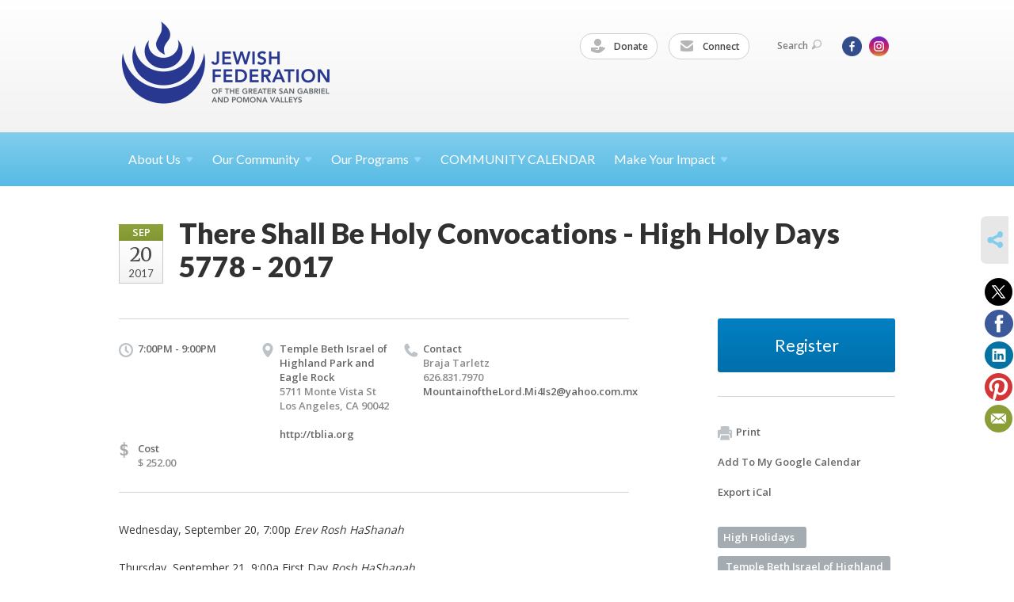

--- FILE ---
content_type: text/javascript; charset=UTF-8
request_url: https://maps.google.com/maps/api/js?key=AIzaSyAVI9EpnhUbtO45EWta7tQ235hxRxVrjN8
body_size: 102093
content:


window.google = window.google || {};
google.maps = google.maps || {};
(function() {
  
  var modules = google.maps.modules = {};
  google.maps.__gjsload__ = function(name, text) {
    modules[name] = text;
  };
  
  google.maps.Load = function(apiLoad) {
    delete google.maps.Load;
    apiLoad([0.009999999776482582,[null,[["https://khms0.googleapis.com/kh?v=1008\u0026hl=en-US\u0026gl=US\u0026","https://khms1.googleapis.com/kh?v=1008\u0026hl=en-US\u0026gl=US\u0026"],null,null,null,1,"1008",["https://khms0.google.com/kh?v=1008\u0026hl=en-US\u0026gl=US\u0026","https://khms1.google.com/kh?v=1008\u0026hl=en-US\u0026gl=US\u0026"]],null,null,null,null,[["https://cbks0.googleapis.com/cbk?","https://cbks1.googleapis.com/cbk?"]],[["https://khms0.googleapis.com/kh?v=169\u0026hl=en-US\u0026gl=US\u0026","https://khms1.googleapis.com/kh?v=169\u0026hl=en-US\u0026gl=US\u0026"],null,null,null,null,"169",["https://khms0.google.com/kh?v=169\u0026hl=en-US\u0026gl=US\u0026","https://khms1.google.com/kh?v=169\u0026hl=en-US\u0026gl=US\u0026"]],null,null,null,null,null,null,null,[["https://streetviewpixels-pa.googleapis.com/v1/thumbnail?hl=en-US\u0026gl=US\u0026","https://streetviewpixels-pa.googleapis.com/v1/thumbnail?hl=en-US\u0026gl=US\u0026"]]],["en-US","US",null,0,null,null,"https://maps.gstatic.com/mapfiles/",null,"https://maps.googleapis.com","https://maps.googleapis.com",null,"https://maps.google.com",null,"https://maps.gstatic.com/maps-api-v3/api/images/","https://www.google.com/maps",null,"https://www.google.com",1,"",0,1],["https://maps.google.com/maps-api-v3/api/js/64/1c","3.64.1c"],[1903161164],null,null,null,[112],null,null,"",null,null,1,"https://khms.googleapis.com/mz?v=1008\u0026","AIzaSyAVI9EpnhUbtO45EWta7tQ235hxRxVrjN8","https://earthbuilder.googleapis.com","https://earthbuilder.googleapis.com",null,"https://mts.googleapis.com/maps/vt/icon",[["https://maps.google.com/maps/vt"],["https://maps.google.com/maps/vt"],null,null,null,null,null,null,null,null,null,null,["https://www.google.com/maps/vt"],"/maps/vt",767000000,767,767531535],2,500,[null,null,null,null,"https://www.google.com/maps/preview/log204","","https://static.panoramio.com.storage.googleapis.com/photos/",["https://geo0.ggpht.com/cbk","https://geo1.ggpht.com/cbk","https://geo2.ggpht.com/cbk","https://geo3.ggpht.com/cbk"],"https://maps.googleapis.com/maps/api/js/GeoPhotoService.GetMetadata","https://maps.googleapis.com/maps/api/js/GeoPhotoService.SingleImageSearch",["https://lh3.ggpht.com/jsapi2/a/b/c/","https://lh4.ggpht.com/jsapi2/a/b/c/","https://lh5.ggpht.com/jsapi2/a/b/c/","https://lh6.ggpht.com/jsapi2/a/b/c/"],"https://streetviewpixels-pa.googleapis.com/v1/tile",["https://lh3.googleusercontent.com/","https://lh4.googleusercontent.com/","https://lh5.googleusercontent.com/","https://lh6.googleusercontent.com/"]],null,null,null,null,"/maps/api/js/ApplicationService.GetEntityDetails",0,null,null,null,null,[],["64.1c"],1,0,[1],"CgASgTQI/[base64]/[base64]///////////8BEg0IBBD+//////////8BQgNzZGs46Y60FjjriLgWOO7fuRY46pDzIg==",null,1,0.009999999776482582,null,[[[6,"1771502631"]]],null,""], loadScriptTime);
  };
  var loadScriptTime = (new Date).getTime();
})();
// inlined
(function(_){/*

 Copyright The Closure Library Authors.
 SPDX-License-Identifier: Apache-2.0
*/
/*

 Copyright Google LLC
 SPDX-License-Identifier: Apache-2.0
*/
/*

 Copyright 2019 Google LLC
 SPDX-License-Identifier: BSD-3-Clause
*/
/*

 Copyright 2017 Google LLC
 SPDX-License-Identifier: BSD-3-Clause
*/
/*

 Copyright 2021 Google LLC
 SPDX-License-Identifier: BSD-3-Clause
*/
/*

Math.uuid.js (v1.4)
http://www.broofa.com
mailto:robert@broofa.com
Copyright (c) 2010 Robert Kieffer
Dual licensed under the MIT and GPL licenses.
*/
/*

 Copyright 2022 Google LLC
 SPDX-License-Identifier: BSD-3-Clause
*/
var ma,oa,na,za,baa,caa,Sa,Ua,zb,Ab,Yb,eaa,Hc,Ic,faa,Mc,Yc,bd,dd,ud,Bd,ce,te,ue,ve,Le,Oe,Ne,Pe,iaa,maa,Ye,$e,af,ff,gf,paa,raa,mf,of,Jf,Ef,Gf,Lf,Pf,Sf,Tf,cg,If,taa,Ng,lh,rh,vh,Bh,xaa,yaa,Hh,zaa,Aaa,hi,ii,Caa,Daa,Li,Pi,Eaa,Zi,Faa,aj,bj,Gaa,Haa,Iaa,dj,Jaa,Laa,kj,lj,jj,Dj,Saa,Uaa,Kj,Lj,Mj,Oj,Tj,Vaa,Yj,Wj,Waa,Rj,Xaa,dk,fk,gk,kk,ik,ok,jk,Zaa,vk,$aa,cba,dba,zk,Dk,Ek,Bk,Ck,hba,Gk,Fk,Kk,Lk,Mk,Ok,Nk,Tk,Uk,Vk,Wk,Xk,Yk,Zk,$k,al,jba,bl,cl,dl,el,kba,lba,ol,rba,wl,vl,Hl,Il,Jl,tba,Ll,Ml,uba,Kl,sba,vba,Xl,wba,xba,
am,bm,cm,dm,Cm,yba,Jm,Km,bn,cn,gn,hn,ln,mn,rn,wn,Kn,Un,Hn,Zn,bo,Yn,ro,Bo,Co,Eba,Fba,Hba,Ho,Mo,No,Oo,Po,Iba,Uo,To,Yo,Zo,bp,cp,ep,xp,zp,Cp,Dp,Ep,Hp,Ip,Kp,Lp,Mp,Pp,Op,Kba,Up,Oba,Yp,Qba,Sba,Tba,bq,Xba,gq,Yba,kq,Zba,nq,bca,cca,dca,fca,gca,kca,lca,qq,mca,jca,hca,ica,oca,nca,sq,qca,tca,uca,wca,Gq,Iq,Aca,Dca,Gca,Ica,Kca,Lca,Mca,Nca,Oca,Pca,Qca,Rca,Sca,Tca,Uca,Wca,Yca,Zca,$ca,dda,eda,ar,br,cr,hda,ida,jda,kda,pda,nda,uda,vda,vr,ur,yr,Ida,Lda,Mda,Nda,Pda,Uda,Yda,Tda,$da,Zda,cea,dea,eea,fea,Ur,iea,mea,oea,pea,
sea,Fea,Eea,wea,xea,Cea,cs,mp,aa,la,ja,ka,ia,ea;_.ba=function(a){return function(){return aa[a].apply(this,arguments)}};_.da=function(a,b){return aa[a]=b};_.fa=function(a,b,c){if(!c||a!=null){c=ea[b];if(c==null)return a[b];c=a[c];return c!==void 0?c:a[b]}};
ma=function(a,b,c){if(b)a:{var d=a.split(".");a=d.length===1;var e=d[0],f;!a&&e in ia?f=ia:f=ja;for(e=0;e<d.length-1;e++){var g=d[e];if(!(g in f))break a;f=f[g]}d=d[d.length-1];c=ka&&c==="es6"?f[d]:null;b=b(c);b!=null&&(a?la(ia,d,{configurable:!0,writable:!0,value:b}):b!==c&&(ea[d]===void 0&&(a=Math.random()*1E9>>>0,ea[d]=ka?ja.Symbol(d):"$jscp$"+a+"$"+d),la(f,ea[d],{configurable:!0,writable:!0,value:b})))}};oa=function(a,b){var c=na("CLOSURE_FLAGS");a=c&&c[a];return a!=null?a:b};
na=function(a,b){a=a.split(".");b=b||_.ra;for(var c=0;c<a.length;c++)if(b=b[a[c]],b==null)return null;return b};za=function(a){var b=typeof a;return b!="object"?b:a?Array.isArray(a)?"array":b:"null"};_.Aa=function(a){var b=za(a);return b=="array"||b=="object"&&typeof a.length=="number"};_.Ba=function(a){var b=typeof a;return b=="object"&&a!=null||b=="function"};_.Da=function(a){return Object.prototype.hasOwnProperty.call(a,Ca)&&a[Ca]||(a[Ca]=++aaa)};
baa=function(a,b,c){return a.call.apply(a.bind,arguments)};caa=function(a,b,c){if(!a)throw Error();if(arguments.length>2){var d=Array.prototype.slice.call(arguments,2);return function(){var e=Array.prototype.slice.call(arguments);Array.prototype.unshift.apply(e,d);return a.apply(b,e)}}return function(){return a.apply(b,arguments)}};_.Ga=function(a,b,c){_.Ga=Function.prototype.bind&&Function.prototype.bind.toString().indexOf("native code")!=-1?baa:caa;return _.Ga.apply(null,arguments)};_.Ha=function(){return Date.now()};
_.Ia=function(a,b){a=a.split(".");for(var c=_.ra,d;a.length&&(d=a.shift());)a.length||b===void 0?c[d]&&c[d]!==Object.prototype[d]?c=c[d]:c=c[d]={}:c[d]=b};_.Ka=function(a){return a};_.Oa=function(a,b){function c(){}c.prototype=b.prototype;a.Vp=b.prototype;a.prototype=new c;a.prototype.constructor=a;a.Px=function(d,e,f){for(var g=Array(arguments.length-2),h=2;h<arguments.length;h++)g[h-2]=arguments[h];return b.prototype[e].apply(d,g)}};
_.A=function(a,b,c,d){var e=arguments.length,f=e<3?b:d===null?d=Object.getOwnPropertyDescriptor(b,c):d,g;if(Reflect&&typeof Reflect==="object"&&typeof Reflect.decorate==="function")f=Reflect.decorate(a,b,c,d);else for(var h=a.length-1;h>=0;h--)if(g=a[h])f=(e<3?g(f):e>3?g(b,c,f):g(b,c))||f;e>3&&f&&Object.defineProperty(b,c,f)};_.B=function(a,b){if(Reflect&&typeof Reflect==="object"&&typeof Reflect.metadata==="function")return Reflect.metadata(a,b)};
_.Pa=function(a,b){if(Error.captureStackTrace)Error.captureStackTrace(this,_.Pa);else{const c=Error().stack;c&&(this.stack=c)}a&&(this.message=String(a));b!==void 0&&(this.cause=b)};Sa=function(a,b){var c=_.Pa.call;a=a.split("%s");let d="";const e=a.length-1;for(let f=0;f<e;f++)d+=a[f]+(f<b.length?b[f]:"%s");c.call(_.Pa,this,d+a[e])};Ua=function(a){return(Ta||(Ta=new TextEncoder)).encode(a)};_.Va=function(a){_.ra.setTimeout(()=>{throw a;},0)};_.Wa=function(a,b){return a.lastIndexOf(b,0)==0};
_.bb=function(){return _.$a().toLowerCase().indexOf("webkit")!=-1};_.$a=function(){var a=_.ra.navigator;return a&&(a=a.userAgent)?a:""};_.fb=function(a){if(!db||!_.eb)return!1;for(let b=0;b<_.eb.brands.length;b++){const {brand:c}=_.eb.brands[b];if(c&&c.indexOf(a)!=-1)return!0}return!1};_.hb=function(a){return _.$a().indexOf(a)!=-1};_.kb=function(){return db?!!_.eb&&_.eb.brands.length>0:!1};_.ob=function(){return _.kb()?!1:_.hb("Opera")};_.qb=function(){return _.kb()?!1:_.hb("Trident")||_.hb("MSIE")};
_.rb=function(){return _.kb()?_.fb("Microsoft Edge"):_.hb("Edg/")};_.sb=function(){return _.hb("Firefox")||_.hb("FxiOS")};_.xb=function(){return _.hb("Safari")&&!(_.wb()||(_.kb()?0:_.hb("Coast"))||_.ob()||(_.kb()?0:_.hb("Edge"))||_.rb()||(_.kb()?_.fb("Opera"):_.hb("OPR"))||_.sb()||_.hb("Silk")||_.hb("Android"))};_.wb=function(){return _.kb()?_.fb("Chromium"):(_.hb("Chrome")||_.hb("CriOS"))&&!(_.kb()?0:_.hb("Edge"))||_.hb("Silk")};zb=function(){return db?!!_.eb&&!!_.eb.platform:!1};
Ab=function(){return _.hb("iPhone")&&!_.hb("iPod")&&!_.hb("iPad")};_.Bb=function(){return zb()?_.eb.platform==="macOS":_.hb("Macintosh")};_.Fb=function(){return zb()?_.eb.platform==="Windows":_.hb("Windows")};_.Gb=function(a,b,c){c=c==null?0:c<0?Math.max(0,a.length+c):c;if(typeof a==="string")return typeof b!=="string"||b.length!=1?-1:a.indexOf(b,c);for(;c<a.length;c++)if(c in a&&a[c]===b)return c;return-1};
_.Hb=function(a,b,c){const d=a.length,e=typeof a==="string"?a.split(""):a;for(let f=0;f<d;f++)f in e&&b.call(c,e[f],f,a)};_.Mb=function(a,b){return _.Gb(a,b)>=0};_.Ob=function(a,b){b=_.Gb(a,b);let c;(c=b>=0)&&_.Nb(a,b);return c};_.Nb=function(a,b){Array.prototype.splice.call(a,b,1)};_.Wb=function(a){const b=a.length;if(b>0){const c=Array(b);for(let d=0;d<b;d++)c[d]=a[d];return c}return[]};_.Xb=function(a){_.Xb[" "](a);return a};
_.bc=function(a,b){b===void 0&&(b=0);Yb();b=Zb[b];const c=Array(Math.floor(a.length/3)),d=b[64]||"";let e=0,f=0;for(;e<a.length-2;e+=3){var g=a[e],h=a[e+1],k=a[e+2],n=b[g>>2];g=b[(g&3)<<4|h>>4];h=b[(h&15)<<2|k>>6];k=b[k&63];c[f++]=""+n+g+h+k}n=0;k=d;switch(a.length-e){case 2:n=a[e+1],k=b[(n&15)<<2]||d;case 1:a=a[e],c[f]=""+b[a>>2]+b[(a&3)<<4|n>>4]+k+d}return c.join("")};_.ec=function(a){const b=[];_.cc(a,function(c){b.push(c)});return b};
_.cc=function(a,b){function c(e){for(;d<a.length;){const f=a.charAt(d++),g=hc[f];if(g!=null)return g;if(!/^[\s\xa0]*$/.test(f))throw Error("Unknown base64 encoding at char: "+f);}return e}Yb();let d=0;for(;;){const e=c(-1),f=c(0),g=c(64),h=c(64);if(h===64&&e===-1)break;b(e<<2|f>>4);g!=64&&(b(f<<4&240|g>>2),h!=64&&b(g<<6&192|h))}};
Yb=function(){if(!hc){hc={};var a="ABCDEFGHIJKLMNOPQRSTUVWXYZabcdefghijklmnopqrstuvwxyz0123456789".split(""),b=["+/=","+/","-_=","-_.","-_"];for(let c=0;c<5;c++){const d=a.concat(b[c].split(""));Zb[c]=d;for(let e=0;e<d.length;e++){const f=d[e];hc[f]===void 0&&(hc[f]=e)}}}};eaa=function(a){return daa[a]||""};_.jc=function(a){a=ic.test(a)?a.replace(ic,eaa):a;a=atob(a);const b=new Uint8Array(a.length);for(let c=0;c<a.length;c++)b[c]=a.charCodeAt(c);return b};
_.nc=function(a){return a!=null&&a instanceof Uint8Array};_.Gc=function(){return rc||(rc=new _.sc(null,_.zc))};Hc=function(a){const b=a.mh;if(b==null)a="";else if(typeof b==="string")a=b;else{let c="",d=0;const e=b.length-10240;for(;d<e;)c+=String.fromCharCode.apply(null,b.subarray(d,d+=10240));c+=String.fromCharCode.apply(null,d?b.subarray(d):b);a=a.mh=btoa(c)}return a};_.Kc=function(a){Ic(_.zc);var b=a.mh;b=b==null||_.nc(b)?b:typeof b==="string"?_.jc(b):null;return b==null?b:a.mh=b};
Ic=function(a){if(a!==_.zc)throw Error("illegal external caller");};faa=async function(a,b){return new Promise((c,d)=>{const e=new MessageChannel;e.port2.onmessage=f=>{c(f.data)};try{e.port1.postMessage(a,b)}catch(f){d(f)}})};_.Lc=function(a,b,c){a.__closure__error__context__984382||(a.__closure__error__context__984382={});a.__closure__error__context__984382[b]=c};Mc=function(){const a=Error();_.Lc(a,"severity","incident");_.Va(a)};_.Nc=function(a){a=Error(a);_.Lc(a,"severity","warning");return a};
_.Sc=function(a,b){if(a!=null){var c=Rc??(Rc={});var d=c[a]||0;d>=b||(c[a]=d+1,Mc())}};Yc=function(a,b=!1){return b&&Symbol.for&&a?Symbol.for(a):a!=null?Symbol(a):Symbol()};_.$c=function(a,b){a[_.Zc]|=b};bd=function(a){if(4&a)return 512&a?512:1024&a?1024:0};_.cd=function(a){_.$c(a,34);return a};dd=function(a){_.$c(a,32);return a};_.fd=function(a){return a.length==0?_.Gc():new _.sc(a,_.zc)};_.ld=function(a){return a[gd]===hd};
_.nd=function(a,b){return b===void 0?a.uh!==_.md&&!!(2&(a.Bi[_.Zc]|0)):!!(2&b)&&a.uh!==_.md};_.od=function(a,b){a.uh=b?_.md:void 0};_.pd=function(a,b){if(a!=null)if(typeof a==="string")a=a?new _.sc(a,_.zc):_.Gc();else if(a.constructor!==_.sc)if(_.nc(a))a=a.length?new _.sc(new Uint8Array(a),_.zc):_.Gc();else{if(!b)throw Error();a=void 0}return a};_.qd=function(a,b){if(typeof b!=="number"||b<0||b>=a.length)throw Error();};ud=function(a,b){if(typeof b!=="number"||b<0||b>a.length)throw Error();};
_.vd=function(a,b,c){const d=b&128?0:-1,e=a.length;var f;if(f=!!e)f=a[e-1],f=f!=null&&typeof f==="object"&&f.constructor===Object;const g=e+(f?-1:0);for(b=b&128?1:0;b<g;b++)c(b-d,a[b]);if(f){a=a[e-1];for(const h in a)Object.prototype.hasOwnProperty.call(a,h)&&!isNaN(h)&&c(+h,a[h])}};_.xd=function(a){return a&128?_.wd:void 0};_.yd=function(a){a.LQ=!0;return a};Bd=function(a){return _.yd(b=>b instanceof a)};
_.Dd=function(a){if(gaa(a)){if(!/^\s*(?:-?[1-9]\d*|0)?\s*$/.test(a))throw Error(String(a));}else if(Cd(a)&&!Number.isSafeInteger(a))throw Error(String(a));return BigInt(a)};_.Id=function(a){const b=a>>>0;_.Fd=b;_.Hd=(a-b)/4294967296>>>0};_.Kd=function(a){if(a<0){_.Id(0-a);a=_.Fd;var b=_.Hd;b=~b;a?a=~a+1:b+=1;const [c,d]=[a,b];_.Fd=c>>>0;_.Hd=d>>>0}else _.Id(a)};_.Pd=function(a){const b=_.Ld||(_.Ld=new DataView(new ArrayBuffer(8)));b.setFloat64(0,+a,!0);_.Fd=b.getUint32(0,!0);_.Hd=b.getUint32(4,!0)};
_.Rd=function(a,b){const c=b*4294967296+(a>>>0);return Number.isSafeInteger(c)?c:_.Qd(a,b)};_.Ud=function(a,b){const c=b&2147483648;c&&(a=~a+1>>>0,b=~b>>>0,a==0&&(b=b+1>>>0));a=_.Rd(a,b);return typeof a==="number"?c?-a:a:c?"-"+a:a};_.Vd=function(a,b){return _.Dd(BigInt.asIntN(64,(BigInt.asUintN(32,BigInt(b))<<BigInt(32))+BigInt.asUintN(32,BigInt(a))))};_.Qd=function(a,b){b>>>=0;a>>>=0;var c;b<=2097151?c=""+(4294967296*b+a):c=""+(BigInt(b)<<BigInt(32)|BigInt(a));return c};
_.Wd=function(a,b){var c;b&2147483648?c=""+(BigInt(b|0)<<BigInt(32)|BigInt(a>>>0)):c=_.Qd(a,b);return c};_.Zd=function(a){a.length<16?_.Kd(Number(a)):(a=BigInt(a),_.Fd=Number(a&BigInt(4294967295))>>>0,_.Hd=Number(a>>BigInt(32)&BigInt(4294967295)))};_.$d=function(a,b=`unexpected value ${a}!`){throw Error(b);};_.ae=function(a){if(typeof a!=="number")throw Error(`Value of float/double field must be a number, found ${typeof a}: ${a}`);return a};
_.be=function(a){if(a==null||typeof a==="number")return a;if(a==="NaN"||a==="Infinity"||a==="-Infinity")return Number(a)};ce=function(a){return a.displayName||a.name||"unknown type name"};_.ee=function(a){if(typeof a!=="boolean")throw Error(`Expected boolean but got ${za(a)}: ${a}`);return a};_.fe=function(a){if(a==null||typeof a==="boolean")return a;if(typeof a==="number")return!!a};
_.he=function(a){switch(typeof a){case "bigint":return!0;case "number":return ge(a);case "string":return haa.test(a);default:return!1}};_.ke=function(a){if(!ge(a))throw _.Nc("enum");return a|0};_.le=function(a){return a==null?a:ge(a)?a|0:void 0};_.me=function(a){if(typeof a!=="number")throw _.Nc("int32");if(!ge(a))throw _.Nc("int32");return a|0};_.ne=function(a){if(a==null)return a;if(typeof a==="string"&&a)a=+a;else if(typeof a!=="number")return;return ge(a)?a|0:void 0};
_.oe=function(a){if(typeof a!=="number")throw _.Nc("uint32");if(!ge(a))throw _.Nc("uint32");return a>>>0};_.pe=function(a){if(a==null)return a;if(typeof a==="string"&&a)a=+a;else if(typeof a!=="number")return;return ge(a)?a>>>0:void 0};
_.xe=function(a){var b=_.qe?1024:0;if(!_.he(a))throw _.Nc("int64");const c=typeof a;switch(b){case 512:switch(c){case "string":return _.re(a);case "bigint":return String((0,_.se)(64,a));default:return te(a)}case 1024:switch(c){case "string":return ue(a);case "bigint":return _.Dd((0,_.se)(64,a));default:return ve(a)}case 0:switch(c){case "string":return _.re(a);case "bigint":return _.Dd((0,_.se)(64,a));default:return _.we(a)}default:return _.$d(b,"Unknown format requested type for int64")}};
_.we=function(a){_.he(a);a=(0,_.ye)(a);(0,_.ze)(a)||(_.Kd(a),a=_.Ud(_.Fd,_.Hd));return a};_.Ae=function(a){_.he(a);a=(0,_.ye)(a);a>=0&&(0,_.ze)(a)||(_.Kd(a),a=_.Rd(_.Fd,_.Hd));return a};te=function(a){_.he(a);a=(0,_.ye)(a);(0,_.ze)(a)?a=String(a):(_.Kd(a),a=_.Wd(_.Fd,_.Hd));return a};
_.re=function(a){_.he(a);var b=(0,_.ye)(Number(a));if((0,_.ze)(b))return String(b);b=a.indexOf(".");b!==-1&&(a=a.substring(0,b));b=a.length;(a[0]==="-"?b<20||b===20&&a<="-9223372036854775808":b<19||b===19&&a<="9223372036854775807")||(_.Zd(a),a=_.Wd(_.Fd,_.Hd));return a};ue=function(a){var b=(0,_.ye)(Number(a));if((0,_.ze)(b))return _.Dd(b);b=a.indexOf(".");b!==-1&&(a=a.substring(0,b));return _.Dd((0,_.se)(64,BigInt(a)))};ve=function(a){return(0,_.ze)(a)?_.Dd(_.we(a)):_.Dd(te(a))};
_.Be=function(a){_.he(a);var b=(0,_.ye)(Number(a));if((0,_.ze)(b)&&b>=0)return String(b);b=a.indexOf(".");b!==-1&&(a=a.substring(0,b));a[0]==="-"?b=!1:(b=a.length,b=b<20?!0:b===20&&a<="18446744073709551615");b||(_.Zd(a),a=_.Qd(_.Fd,_.Hd));return a};_.De=function(a,b=!1){const c=typeof a;if(a==null)return a;if(c==="bigint")return String((0,_.se)(64,a));if(_.he(a))return c==="string"?_.re(a):b?te(a):_.we(a)};
_.Ee=function(a){const b=typeof a;if(a==null)return a;if(b==="bigint")return _.Dd((0,_.se)(64,a));if(_.he(a))return b==="string"?ue(a):ve(a)};_.Ge=function(a){const b=typeof a;if(a==null)return a;if(b==="bigint")return String((0,_.Fe)(64,a));if(_.he(a))return b==="string"?_.Be(a):_.Ae(a)};_.He=function(a){if(a==null)return a;const b=typeof a;if(b==="bigint")return String((0,_.se)(64,a));if(_.he(a)){if(b==="string")return _.re(a);if(b==="number")return _.we(a)}};
_.Ie=function(a){if(typeof a!=="string")throw Error();return a};_.Je=function(a){if(a!=null&&typeof a!=="string")throw Error();return a};_.Ke=function(a){return a==null||typeof a==="string"?a:void 0};Le=function(a,b){if(!(a instanceof b))throw Error(`Expected instanceof ${ce(b)} but got ${a&&ce(a.constructor)}`);return a};Oe=function(a,b,c,d){if(a!=null&&_.ld(a))return a;if(!Array.isArray(a))return c?d&2?b[Me]||(b[Me]=Ne(b)):new b:void 0;c=a[_.Zc]|0;d=c|d&32|d&2;d!==c&&(a[_.Zc]=d);return new b(a)};
Ne=function(a){a=new a;_.cd(a.Bi);return a};Pe=function(a){return a};_.Re=function(a){const b=_.Ka(_.Qe);return b?a[b]:void 0};_.Se=function(a,b){for(const c in a)Object.prototype.hasOwnProperty.call(a,c)&&!isNaN(c)&&b(a,+c,a[c])};iaa=function(a){const b=new _.Te;_.Se(a,(c,d,e)=>{b[d]=[...e]});b.pz=a.pz;return b};_.Ve=function(a,b,c){if(_.Ka(_.Ue)&&_.Ka(_.Qe)&&c===_.Ue&&(a=a.Bi,c=a[_.Qe])&&(c=c.pz))try{c(a,b,jaa)}catch(d){_.Va(d)}};
_.We=function(a,b){const c=_.Ka(_.Qe);c&&a[c]?.[b]!=null&&_.Sc(kaa,3)};maa=function(a,b){b<100||_.Sc(laa,1)};
Ye=function(a,b,c,d){const e=d!==void 0;d=!!d;var f=_.Ka(_.Qe),g;!e&&f&&(g=a[f])&&_.Se(g,maa);f=[];var h=a.length;let k;g=4294967295;let n=!1;const p=!!(b&64),r=p?b&128?0:-1:void 0;b&1||(k=h&&a[h-1],k!=null&&typeof k==="object"&&k.constructor===Object?(h--,g=h):k=void 0,!p||b&128||e||(n=!0,g=(Xe??Pe)(g-r,r,a,k,void 0)+r));b=void 0;for(var t=0;t<h;t++){let v=a[t];if(v!=null&&(v=c(v,d))!=null)if(p&&t>=g){const w=t-r;(b??(b={}))[w]=v}else f[t]=v}if(k)for(let v in k){if(!Object.prototype.hasOwnProperty.call(k,
v))continue;h=k[v];if(h==null||(h=c(h,d))==null)continue;t=+v;let w;p&&!Number.isNaN(t)&&(w=t+r)<g?f[w]=h:(b??(b={}))[v]=h}b&&(n?f.push(b):f[g]=b);e&&_.Ka(_.Qe)&&(a=_.Re(a))&&a instanceof _.Te&&(f[_.Qe]=iaa(a));return f};
$e=function(a){switch(typeof a){case "number":return Number.isFinite(a)?a:""+a;case "bigint":return(0,_.Ze)(a)?Number(a):""+a;case "boolean":return a?1:0;case "object":if(Array.isArray(a)){const b=a[_.Zc]|0;return a.length===0&&b&1?void 0:Ye(a,b,$e)}if(a!=null&&_.ld(a))return af(a);if(a instanceof _.sc)return Hc(a);return}return a};_.bf=function(a,b){if(b){Xe=b==null||b===Pe||b[naa]!==oaa?Pe:b;try{return af(a)}finally{Xe=void 0}}return af(a)};af=function(a){a=a.Bi;return Ye(a,a[_.Zc]|0,$e)};
ff=function(a){switch(typeof a){case "boolean":return df||(df=[0,void 0,!0]);case "number":return a>0?void 0:a===0?ef||(ef=[0,void 0]):[-a,void 0];case "string":return[0,a];case "object":return a}};_.hf=function(a,b){return gf(a,b[0],b[1])};
gf=function(a,b,c,d=0){if(a==null){var e=32;c?(a=[c],e|=128):a=[];b&&(e=e&-16760833|(b&1023)<<14)}else{if(!Array.isArray(a))throw Error("narr");e=a[_.Zc]|0;if(jf&&1&e)throw Error("rfarr");2048&e&&!(2&e)&&paa();if(e&256)throw Error("farr");if(e&64)return(e|d)!==e&&(a[_.Zc]=e|d),a;if(c&&(e|=128,c!==a[0]))throw Error("mid");a:{c=a;e|=64;var f=c.length;if(f){var g=f-1;const k=c[g];if(k!=null&&typeof k==="object"&&k.constructor===Object){b=e&128?0:-1;g-=b;if(g>=1024)throw Error("pvtlmt");for(var h in k){if(!Object.prototype.hasOwnProperty.call(k,
h))continue;f=+h;if(f<g)c[f+b]=k[h],delete k[h];else break}e=e&-16760833|(g&1023)<<14;break a}}if(b){h=Math.max(b,f-(e&128?0:-1));if(h>1024)throw Error("spvt");e=e&-16760833|(h&1023)<<14}}}a[_.Zc]=e|64|d;return a};paa=function(){if(jf)throw Error("carr");_.Sc(qaa,5)};
raa=function(a,b){if(typeof a!=="object")return a;if(Array.isArray(a)){var c=a[_.Zc]|0;a.length===0&&c&1?a=void 0:c&2||(!b||4096&c||16&c?a=_.kf(a,c,!1,b&&!(c&16)):(_.$c(a,34),c&4&&Object.freeze(a)));return a}if(a!=null&&_.ld(a))return b=a.Bi,c=b[_.Zc]|0,_.nd(a,c)?a:_.lf(a,b,c)?mf(a,b):_.kf(b,c);if(a instanceof _.sc)return a};mf=function(a,b,c){a=new a.constructor(b);c&&_.od(a,!0);a.bz=_.md;return a};_.kf=function(a,b,c,d){d??(d=!!(34&b));a=Ye(a,b,raa,d);d=32;c&&(d|=2);b=b&16769217|d;a[_.Zc]=b;return a};
_.nf=function(a){const b=a.Bi,c=b[_.Zc]|0;return _.nd(a,c)?_.lf(a,b,c)?mf(a,b,!0):new a.constructor(_.kf(b,c,!1)):a};of=function(a){if(a.uh!==_.md)return!1;var b=a.Bi;b=_.kf(b,b[_.Zc]|0);_.$c(b,2048);a.Bi=b;_.od(a,!1);a.bz=void 0;return!0};_.pf=function(a){if(!of(a)&&_.nd(a,a.Bi[_.Zc]|0))throw Error();};_.qf=function(a,b){b===void 0&&(b=a[_.Zc]|0);b&32&&!(b&4096)&&(a[_.Zc]=b|4096)};_.lf=function(a,b,c){return c&2?!0:c&32&&!(c&4096)?(b[_.Zc]=c|2,_.od(a,!0),!0):!1};
_.sf=function(a,b,c,d,e){Object.isExtensible(a);b=_.rf(a.Bi,b,c,e);if(b!==null||d&&a.bz!==_.md)return b};_.rf=function(a,b,c,d){if(b===-1)return null;const e=b+(c?0:-1),f=a.length-1;let g,h;if(!(f<1+(c?0:-1))){if(e>=f)if(g=a[f],g!=null&&typeof g==="object"&&g.constructor===Object)c=g[b],h=!0;else if(e===f)c=g;else return;else c=a[e];if(d&&c!=null){d=d(c);if(d==null)return d;if(!Object.is(d,c))return h?g[b]=d:a[e]=d,d}return c}};_.uf=function(a,b,c,d){_.pf(a);const e=a.Bi;_.tf(e,e[_.Zc]|0,b,c,d);return a};
_.tf=function(a,b,c,d,e){const f=c+(e?0:-1);var g=a.length-1;if(g>=1+(e?0:-1)&&f>=g){const h=a[g];if(h!=null&&typeof h==="object"&&h.constructor===Object)return h[c]=d,b}if(f<=g)return a[f]=d,b;d!==void 0&&(g=(b??(b=a[_.Zc]|0))>>14&1023||536870912,c>=g?d!=null&&(a[g+(e?0:-1)]={[c]:d}):a[f]=d);return b};_.wf=function(a,b,c,d){a=a.Bi;return _.vf(a,a[_.Zc]|0,b,c,d)!==void 0};_.yf=function(a,b){return _.xf(a,a[_.Zc]|0,b)};_.Af=function(a,b,c){const d=a.Bi;return _.zf(a,d,d[_.Zc]|0,b,c,3).length};
_.Cf=function(a,b,c,d,e){_.Bf(a,b,c,void 0,e,d,1);return a};_.Df=function(){return void 0===saa?2:4};
_.Kf=function(a,b,c,d,e,f,g){let h=a.Bi,k=h[_.Zc]|0;d=_.nd(a,k)?1:d;e=!!e||d===3;d===2&&of(a)&&(h=a.Bi,k=h[_.Zc]|0);let n=Ef(h,b,g),p=n===_.Ff?7:n[_.Zc]|0,r=Gf(p,k);var t=r;4&t?f==null?a=!1:(!e&&f===0&&(512&t||1024&t)&&(a.constructor[Hf]=(a.constructor[Hf]|0)+1)<5&&Mc(),a=f===0?!1:!(f&t)):a=!0;if(a){4&r&&(n=[...n],p=0,r=If(r,k),k=_.tf(h,k,b,n,g));let v=t=0;for(;t<n.length;t++){const w=c(n[t]);w!=null&&(n[v++]=w)}v<t&&(n.length=v);c=(r|4)&-513;r=c&=-1025;f&&(r|=f);r&=-4097}r!==p&&(n[_.Zc]=r,2&r&&Object.freeze(n));
return n=Jf(n,r,h,k,b,g,d,a,e)};Jf=function(a,b,c,d,e,f,g,h,k){let n=b;g===1||(g!==4?0:2&b||!(16&b)&&32&d)?Lf(b)||(b|=!a.length||h&&!(4096&b)||32&d&&!(4096&b||16&b)?2:256,b!==n&&(a[_.Zc]=b),Object.freeze(a)):(g===2&&Lf(b)&&(a=[...a],n=0,b=If(b,d),d=_.tf(c,d,e,a,f)),Lf(b)||(k||(b|=16),b!==n&&(a[_.Zc]=b)));2&b||!(4096&b||16&b)||_.qf(c,d);return a};Ef=function(a,b,c){a=_.rf(a,b,c);return Array.isArray(a)?a:_.Ff};Gf=function(a,b){2&b&&(a|=2);return a|1};Lf=function(a){return!!(2&a)&&!!(4&a)||!!(256&a)};
_.Mf=function(a){return _.pd(a,!0)};_.Nf=function(a,b){a=_.sf(a,b,void 0,void 0,_.Mf);return a==null?_.Gc():a};
_.Of=function(a,b,c,d){_.pf(a);const e=a.Bi;let f=e[_.Zc]|0;if(c==null)return _.tf(e,f,b),a;if(!Array.isArray(c))throw _.Nc();let g=c===_.Ff?7:c[_.Zc]|0,h=g;var k=Lf(g);let n=k||Object.isFrozen(c);k||(g=0);n||(c=[...c],h=0,g=If(g,f),n=!1);g|=5;k=bd(g)??(_.qe?1024:0);g|=k;for(let p=0;p<c.length;p++){const r=c[p],t=d(r,k);Object.is(r,t)||(n&&(c=[...c],h=0,g=If(g,f),n=!1),c[p]=t)}g!==h&&(n&&(c=[...c],g=If(g,f)),c[_.Zc]=g);_.tf(e,f,b,c);return a};
Pf=function(a,b,c,d){_.pf(a);const e=a.Bi;_.tf(e,e[_.Zc]|0,b,(d==="0"?Number(c)===0:c===d)?void 0:c);return a};_.xf=function(a,b,c){if(b&2)throw Error();const d=_.xd(b);let e=Ef(a,c,d),f=e===_.Ff?7:e[_.Zc]|0,g=Gf(f,b);if(2&g||Lf(g)||16&g)g===f||Lf(g)||(e[_.Zc]=g),e=[...e],f=0,g=If(g,b),_.tf(a,b,c,e,d);g&=-13;g!==f&&(e[_.Zc]=g);return e};_.Rf=function(a,b,c,d,e,f){return _.Qf(a,b,c,e,d,f,void 0,1)};
_.Vf=function(a,b,c,d){_.pf(a);a=a.Bi;let e=a[_.Zc]|0;if(d==null){const f=Sf(a);if(Tf(f,a,e,c)===b)f.set(c,0);else return}else e=_.Uf(a,e,c,b);_.tf(a,e,b,d)};_.Wf=function(a,b,c){a=a.Bi;return Tf(Sf(a),a,void 0,b)===c?c:-1};Sf=function(a){return a[Xf]??(a[Xf]=new Map)};_.Uf=function(a,b,c,d,e){d===0||c.includes(d);const f=Sf(a),g=Tf(f,a,b,c,e);g!==d&&(g&&(b=_.tf(a,b,g,void 0,e)),f.set(c,d));return b};
Tf=function(a,b,c,d,e){let f=a.get(d);if(f!=null)return f;f=0;for(let g=0;g<d.length;g++){const h=d[g];_.rf(b,h,e)!=null&&(f!==0&&(c=_.tf(b,c,f,void 0,e)),f=h)}a.set(d,f);return f};_.Zf=function(a,b,c,d,e){_.pf(a);a=a.Bi;let f=a[_.Zc]|0;const g=_.rf(a,c,e);d=d===_.Yf;b=Oe(g,b,!d,f);if(!d||b)return b=_.nf(b),g!==b&&(f=_.tf(a,f,c,b,e),_.qf(a,f)),b};
_.$f=function(a,b,c){let d=a[_.Zc]|0;const e=_.xd(d),f=_.rf(a,c,e);let g;if(f!=null&&_.ld(f)){if(!_.nd(f))return of(f),f.Bi;g=f.Bi}else Array.isArray(f)&&(g=f);if(g){const h=g[_.Zc]|0;h&2&&(g=_.kf(g,h))}g=_.hf(g,b);g!==f&&_.tf(a,d,c,g,e);return g};_.vf=function(a,b,c,d,e){let f=!1;d=_.rf(a,d,e,g=>{const h=Oe(g,c,!1,b);f=h!==g&&h!=null;return h});if(d!=null)return f&&!_.nd(d)&&_.qf(a,b),d};_.C=function(a,b,c){a=a.Bi;return _.vf(a,a[_.Zc]|0,b,c)||b[Me]||(b[Me]=Ne(b))};
_.E=function(a,b,c,d){let e=a.Bi,f=e[_.Zc]|0;b=_.vf(e,f,b,c,d);if(b==null)return b;f=e[_.Zc]|0;if(!_.nd(a,f)){const g=_.nf(b);g!==b&&(of(a)&&(e=a.Bi,f=e[_.Zc]|0),b=g,f=_.tf(e,f,c,b,d),_.qf(e,f))}return b};_.ag=function(a,b,c){const d=a.Bi;return _.zf(a,d,d[_.Zc]|0,b,c,1)};
_.zf=function(a,b,c,d,e,f,g,h,k){var n=_.nd(a,c);f=n?1:f;h=!!h||f===3;n=k&&!n;(f===2||n)&&of(a)&&(b=a.Bi,c=b[_.Zc]|0);a=Ef(b,e,g);var p=a===_.Ff?7:a[_.Zc]|0,r=Gf(p,c);if(k=!(4&r)){var t=a,v=c;const w=!!(2&r);w&&(v|=2);let y=!w,D=!0,H=0,M=0;for(;H<t.length;H++){const I=Oe(t[H],d,!1,v);if(I instanceof d){if(!w){const F=_.nd(I);y&&(y=!F);D&&(D=F)}t[M++]=I}}M<H&&(t.length=M);r|=4;r=D?r&-4097:r|4096;r=y?r|8:r&-9}r!==p&&(a[_.Zc]=r,2&r&&Object.freeze(a));if(n&&!(8&r||!a.length&&(f===1||(f!==4?0:2&r||!(16&
r)&&32&c)))){Lf(r)&&(a=[...a],r=If(r,c),c=_.tf(b,c,e,a,g));d=a;n=r;for(p=0;p<d.length;p++)t=d[p],r=_.nf(t),t!==r&&(d[p]=r);n|=8;r=n=d.length?n|4096:n&-4097;a[_.Zc]=r}return a=Jf(a,r,b,c,e,g,f,k,h)};_.bg=function(a,b,c){const d=a.Bi;return _.zf(a,d,d[_.Zc]|0,b,c,_.Df(),void 0,!1,!0)};cg=function(a,b){a!=null?Le(a,b):a=void 0;return a};_.dg=function(a,b,c,d,e){d=cg(d,b);_.uf(a,c,d,e);d&&!_.nd(d)&&_.qf(a.Bi);return a};_.eg=function(a,b,c,d,e){e=cg(e,b);_.Vf(a,c,d,e);e&&!_.nd(e)&&_.qf(a.Bi);return a};
_.fg=function(a,b,c,d){_.pf(a);const e=a.Bi;let f=e[_.Zc]|0;if(d==null)return _.tf(e,f,c),a;if(!Array.isArray(d))throw _.Nc();let g=d===_.Ff?7:d[_.Zc]|0,h=g;const k=Lf(g),n=k||Object.isFrozen(d);let p=!0,r=!0;for(let v=0;v<d.length;v++){var t=d[v];Le(t,b);k||(t=_.nd(t),p&&(p=!t),r&&(r=t))}k||(g=p?13:5,g=r?g&-4097:g|4096);n&&g===h||(d=[...d],h=0,g=If(g,f));g!==h&&(d[_.Zc]=g);f=_.tf(e,f,c,d);2&g||!(4096&g||16&g)||_.qf(e,f);return a};If=function(a,b){return a=(2&b?a|2:a&-3)&-273};
_.Qf=function(a,b,c,d,e,f,g,h,k,n){_.pf(a);b=_.Kf(a,b,f,2,!0,void 0,g);f=bd(b===_.Ff?7:b[_.Zc]|0)??(_.qe?1024:0);if(k)if(Array.isArray(d))for(e=d.length,h=0;h<e;h++)b.push(c(d[h],f));else for(const p of d)b.push(c(p,f));else h&&n?(e??(e=b.length-1),_.qd(b,e),b.splice(e,h)):(h&&ud(b,e),e!=void 0?b.splice(e,h,c(d,f)):b.push(c(d,f)));return a};
_.Bf=function(a,b,c,d,e,f,g,h){_.pf(a);const k=a.Bi;a=_.zf(a,k,k[_.Zc]|0,c,b,2,d,!0);if(g&&h)f??(f=a.length-1),_.qd(a,f),a.splice(f,g),a.length||(a[_.Zc]&=-4097);else return g?(ud(a,f),Le(e,c)):e=e!=null?Le(e,c):new c,f!=void 0?a.splice(f,g,e):a.push(e),f=c=a===_.Ff?7:a[_.Zc]|0,(g=_.nd(e))?(c&=-9,a.length===1&&(c&=-4097)):c|=4096,c!==f&&(a[_.Zc]=c),g||_.qf(k),e};_.gg=function(a,b){return _.le(_.sf(a,b))};_.hg=function(a,b,c=!1){return _.fe(_.sf(a,b))??c};
_.ig=function(a,b,c=0){return _.ne(_.sf(a,b))??c};_.jg=function(a,b,c=0){return _.pe(_.sf(a,b))??c};_.lg=function(a,b,c=_.kg){return(_.qe?_.sf(a,b,void 0,void 0,_.Ee):_.Ee(_.sf(a,b)))??c};_.mg=function(a,b,c=0){return _.sf(a,b,void 0,void 0,_.be)??c};_.K=function(a,b){return _.Ke(_.sf(a,b))??""};_.ng=function(a,b,c=0){return _.gg(a,b)??c};_.og=function(a,b){return(_.qe?_.De(_.sf(a,b,void 0,void 0,_.Ee)):_.De(_.sf(a,b),!0))??"0"};_.qg=function(a,b,c,d,e){return _.Kf(a,b,_.ne,c,e,void 0,d)};
_.rg=function(a,b,c){a=_.qg(a,b,3,void 0,!0);_.qd(a,c);return a[c]};_.sg=function(a,b){return _.qg(a,b,3,void 0,!0).length};_.tg=function(a,b,c,d,e){return _.Kf(a,b,_.Ke,c,e,void 0,d)};_.ug=function(a,b,c){a=_.tg(a,b,3,void 0,!0);_.qd(a,c);return a[c]};_.vg=function(a,b){return _.tg(a,b,3,void 0,!0).length};_.wg=function(a,b,c){a=_.Kf(a,b,_.le,3,!0);_.qd(a,c);return a[c]};_.xg=function(a,b,c,d){return _.E(a,b,_.Wf(a,d,c),void 0)};_.yg=function(a,b){return _.Ke(_.sf(a,b))};
_.zg=function(a,b,c){return _.uf(a,b,c==null?c:_.ee(c))};_.Ag=function(a,b,c){return Pf(a,b,c==null?c:_.ee(c),!1)};_.Bg=function(a,b,c){return _.uf(a,b,c==null?c:_.me(c))};_.Cg=function(a,b,c){return Pf(a,b,c==null?c:_.me(c),0)};_.Dg=function(a,b,c){return _.uf(a,b,c==null?c:_.oe(c))};_.Eg=function(a,b){return Pf(a,1,b==null?b:_.xe(b),"0")};_.Fg=function(a,b,c){return Pf(a,b,c==null?c:_.ae(c),0)};_.Gg=function(a,b,c){return _.uf(a,b,_.Je(c))};_.Ig=function(a,b,c){return Pf(a,b,_.Je(c),"")};
_.Jg=function(a,b,c){return _.uf(a,b,c==null?c:_.ke(c))};_.Kg=function(a,b,c){return Pf(a,b,c==null?c:_.ke(c),0)};_.Lg=function(a,b,c){_.Qf(a,b,_.me,c,void 0,_.ne)};_.Mg=function(a,b){return _.ne(_.sf(a,b))!=null};_.Og=function(a,b){let c,d=0,e=0,f=0;const g=a.nh;let h=a.mh;do c=g[h++],d|=(c&127)<<f,f+=7;while(f<32&&c&128);if(f>32)for(e|=(c&127)>>4,f=3;f<32&&c&128;f+=7)c=g[h++],e|=(c&127)<<f;Ng(a,h);if(!(c&128))return b(d>>>0,e>>>0);throw Error();};
_.Pg=function(a){let b=0,c=a.mh;const d=c+10,e=a.nh;for(;c<d;){const f=e[c++];b|=f;if((f&128)===0)return Ng(a,c),!!(b&127)}throw Error();};_.Qg=function(a){const b=a.nh;let c=a.mh,d=b[c++],e=d&127;if(d&128&&(d=b[c++],e|=(d&127)<<7,d&128&&(d=b[c++],e|=(d&127)<<14,d&128&&(d=b[c++],e|=(d&127)<<21,d&128&&(d=b[c++],e|=d<<28,d&128&&b[c++]&128&&b[c++]&128&&b[c++]&128&&b[c++]&128&&b[c++]&128)))))throw Error();Ng(a,c);return e};_.Rg=function(a){return _.Qg(a)>>>0};_.Sg=function(a){return _.Og(a,_.Ud)};
_.Tg=function(a){return _.Og(a,_.Vd)};_.Vg=function(a){var b=a.rh;b||(b=a.nh,b=a.rh=new DataView(b.buffer,b.byteOffset,b.byteLength));b=b.getFloat64(a.mh,!0);_.Ug(a,8);return b};taa=function(a){return _.Qg(a)};Ng=function(a,b){a.mh=b;if(b>a.oh)throw Error();};_.Ug=function(a,b){Ng(a,a.mh+b)};_.Wg=function(a,b){if(b<0)throw Error();const c=a.mh;b=c+b;if(b>a.oh)throw Error();a.mh=b;return c};
_.$g=function(a,b){const c=_.Wg(a,b);var d=a.nh;(a=Xg)||(a=Xg=new TextDecoder("utf-8",{fatal:!0}));b=c+b;d=c===0&&b===d.length?d:d.subarray(c,b);try{var e=a.decode(d)}catch(f){if(Yg===void 0){try{a.decode(new Uint8Array([128]))}catch(g){}try{a.decode(new Uint8Array([97])),Yg=!0}catch(g){Yg=!1}}!Yg&&(Xg=void 0);throw f;}return e};
_.ah=function(a,b,c){const d=a.nh.oh;var e=_.Rg(a.nh);e=a.nh.getCursor()+e;let f=e-d;f<=0&&(a.nh.oh=e,c(b,a,void 0,void 0,void 0),f=e-a.nh.getCursor());if(f)throw Error();a.nh.setCursor(e);a.nh.oh=d;return b};_.bh=function(a){const b=_.Rg(a.nh);return _.$g(a.nh,b)};_.ch=function(a,b,c){var d=_.Rg(a.nh);for(d=a.nh.getCursor()+d;a.nh.getCursor()<d;)c.push(b(a.nh))};_.eh=function(a){a=BigInt.asUintN(64,a);return new dh(Number(a&BigInt(4294967295)),Number(a>>BigInt(32)))};
_.gh=function(a){if(!a)return fh||(fh=new dh(0,0));if(!/^-?\d+$/.test(a))return null;_.Zd(a);return new dh(_.Fd,_.Hd)};_.hh=function(a,b,c){for(;c>0||b>127;)a.mh.push(b&127|128),b=(b>>>7|c<<25)>>>0,c>>>=7;a.mh.push(b)};_.ih=function(a,b){a.mh.push(b>>>0&255);a.mh.push(b>>>8&255);a.mh.push(b>>>16&255);a.mh.push(b>>>24&255)};_.jh=function(a,b){for(;b>127;)a.mh.push(b&127|128),b>>>=7;a.mh.push(b)};_.kh=function(a,b){if(b>=0)_.jh(a,b);else{for(let c=0;c<9;c++)a.mh.push(b&127|128),b>>=7;a.mh.push(1)}};
lh=function(a,b){b.length!==0&&(a.oh.push(b),a.nh+=b.length)};_.mh=function(a,b,c){_.jh(a.mh,b*8+c)};_.nh=function(a,b){_.mh(a,b,2);b=a.mh.end();lh(a,b);b.push(a.nh);return b};_.oh=function(a,b){var c=b.pop();for(c=a.nh+a.mh.length()-c;c>127;)b.push(c&127|128),c>>>=7,a.nh++;b.push(c);a.nh++};_.ph=function(a){lh(a,a.mh.end());const b=new Uint8Array(a.nh),c=a.oh,d=c.length;let e=0;for(let f=0;f<d;f++){const g=c[f];b.set(g,e);e+=g.length}a.oh=[b];return b};
_.qh=function(a,b,c){if(c!=null)switch(_.mh(a,b,0),typeof c){case "number":a=a.mh;_.Kd(c);_.hh(a,_.Fd,_.Hd);break;case "bigint":c=_.eh(c);_.hh(a.mh,c.lo,c.hi);break;default:c=_.gh(c),_.hh(a.mh,c.lo,c.hi)}};rh=function(a,b,c){c!=null&&(c=parseInt(c,10),_.mh(a,b,0),_.kh(a.mh,c))};_.sh=function(a,b,c){_.mh(a,b,2);_.jh(a.mh,c.length);lh(a,a.mh.end());lh(a,c)};_.th=function(a,b,c,d){c!=null&&(b=_.nh(a,b),d(c,a),_.oh(a,b))};_.uh=function(a){switch(typeof a){case "string":_.gh(a)}};
vh=function(){const a=class{constructor(){throw Error();}};Object.setPrototypeOf(a,a.prototype);return a};_.wh=function(a,b){if(b==null)return new a;if(!Array.isArray(b))throw Error();if(Object.isFrozen(b)||Object.isSealed(b)||!Object.isExtensible(b))throw Error();return new a(dd(b))};_.zh=function(a,b){return new xh(a,b,!1,yh)};Bh=function(a,b,c,d,e){_.th(a,c,_.Ah(b,d),e)};
_.Eh=function(a,b,c,d){var e=d[a];if(e)return e;e={};e.nA=d;e.kt=ff(d[0]);var f=d[1];let g=1;f&&f.constructor===Object&&(e.kl=f,f=d[++g],typeof f==="function"&&(e.QF=!0,_.Ch??(_.Ch=f),Dh??(Dh=d[g+1]),f=d[g+=2]));const h={};for(;f&&Array.isArray(f)&&f.length&&typeof f[0]==="number"&&f[0]>0;){for(var k=0;k<f.length;k++)h[f[k]]=f;f=d[++g]}for(k=1;f!==void 0;){typeof f==="number"&&(k+=f,f=d[++g]);let r;var n=void 0;f instanceof xh?r=f:(r=uaa,g--);if(r?.oh){f=d[++g];n=d;var p=g;typeof f==="function"&&
(f=f(),n[p]=f);n=f}f=d[++g];p=k+1;typeof f==="number"&&f<0&&(p-=f,f=d[++g]);for(;k<p;k++){const t=h[k];n?c(e,k,r,n,t):b(e,k,r,t)}}return d[a]=e};_.Fh=function(a){return Array.isArray(a)?a[0]instanceof xh?a:[vaa,a]:[a,void 0]};_.Ah=function(a,b){if(a instanceof _.L)return a.Bi;if(Array.isArray(a))return _.hf(a,b)};_.Gh=function(a){return _.Eh(waa,xaa,yaa,a)};xaa=function(a,b,c){a[b]=c.Yz};yaa=function(a,b,c,d){let e,f;const g=c.Yz;a[b]=(h,k,n)=>g(h,k,n,f||(f=_.Gh(d).kt),e||(e=Hh(d)))};
Hh=function(a){let b=a[Ih];if(!b){const c=_.Gh(a);b=(d,e)=>_.Jh(d,e,c);a[Ih]=b}return b};_.Jh=function(a,b,c){_.vd(a,a[_.Zc]|0,(d,e)=>{if(e!=null){var f=zaa(c,d);f?f(b,e,d):d<500||_.Sc(_.Mh,3)}});(a=_.Re(a))&&_.Se(a,(d,e,f)=>{lh(b,b.mh.end());for(d=0;d<f.length;d++)lh(b,_.Kc(f[d])||new Uint8Array(0))})};zaa=function(a,b){var c=a[b];if(c)return c;if(c=a.kl)if(c=c[b]){c=_.Fh(c);var d=c[0].Yz;if(c=c[1]){const e=Hh(c),f=_.Gh(c).kt;c=a.QF?Dh(f,e):(g,h,k)=>d(g,h,k,f,e)}else c=d;return a[b]=c}};
_.Nh=function(a,b,c){if(Array.isArray(b)){var d=b[_.Zc]|0;if(d&4)return b;for(var e=0,f=0;e<b.length;e++){const g=a(b[e]);g!=null&&(b[f++]=g)}f<e&&(b.length=f);a=d|1;c&&(a=(a|4)&-1537);a!==d&&(b[_.Zc]=a);c&&a&2&&Object.freeze(b);return b}};_.Oh=function(a,b,c,d,e,f){if(Array.isArray(b)){for(let g=0;g<b.length;g++)f(a,b[g],c,d,e);a=b[_.Zc]|0;a&1||(b[_.Zc]=a|1)}};_.Ph=function(a,b,c){return new xh(a,b,!1,c)};_.Rh=function(a,b,c){return new xh(a,b,Qh,c)};
_.Sh=function(a,b,c=yh){return new xh(a,b,Qh,c)};_.Th=function(a,b,c){_.tf(a,a[_.Zc]|0,b,c,_.xd(a[_.Zc]|0))};_.Uh=function(a,b,c){b=_.hf(void 0,b);_.xf(a,a[_.Zc]|0,c).push(b);return b};_.Vh=function(a,b,c){b=_.be(b);b!=null&&(_.mh(a,c,1),a=a.mh,_.Pd(b),_.ih(a,_.Fd),_.ih(a,_.Hd))};_.Wh=function(a,b,c){b=_.He(b);b!=null&&(_.uh(b),_.qh(a,c,b))};_.Xh=function(a,b,c){b=_.ne(b);b!=null&&b!=null&&(_.mh(a,c,0),_.kh(a.mh,b))};_.Yh=function(a,b,c){b=_.fe(b);b!=null&&(_.mh(a,c,0),a.mh.mh.push(b?1:0))};
_.Zh=function(a,b,c){b=_.Ke(b);b!=null&&_.sh(a,c,Ua(b))};_.$h=function(a,b,c,d,e){_.th(a,c,_.Ah(b,d),e)};_.ai=function(a,b,c){b=_.pe(b);b!=null&&b!=null&&(_.mh(a,c,0),_.jh(a.mh,b))};_.bi=function(a,b,c){rh(a,c,_.ne(b))};_.ci=function(a,b,c){if(a.mh!==0)return!1;_.Th(b,c,_.Tg(a.nh));return!0};_.di=function(a,b,c){if(a.mh!==0&&a.mh!==2)return!1;b=_.yf(b,c);a.mh==2?_.ch(a,_.Qg,b):b.push(_.Qg(a.nh));return!0};
_.ei=function(a,b,c){if(a.mh!==0&&a.mh!==2)return!1;b=_.yf(b,c);a.mh==2?_.ch(a,taa,b):b.push(_.Qg(a.nh));return!0};Aaa=function(a,b){for(var c in a)isNaN(c)||b(+c,a[c],!1);c=a.ZE??(a.ZE={});for(var d in a.kl){const e=+d;if(isNaN(e))continue;if(c[e])continue;let [f,g]=_.Fh(a.kl[e]),h=f,k=g;k&&typeof k==="function"&&(k=k());c[e]=k?new fi(k,h.nh,h.mh,!1,k):new gi(h.nh,h.mh)}a=a.ZE;for(const e in a)d=+e,isNaN(d)||b(d,a[d],!0)};hi=function(a,b,c){a[b]=new gi(c.nh,c.mh)};
ii=function(a,b,c,d){var e=ff(d[0]);e=e?e===df:!1;a[b]=new fi(d,c.nh,e?Qh:c.mh,e?Baa:!1,d)};_.li=function(a,b){let c;return()=>{var d;if((d=c)==null){if(!(a?.prototype instanceof _.L))throw Error();a[Me]||(a[Me]=Ne(a));new a;d=c={[ji]:b,[ki]:a}}return d}};_.mi=function(a){return b=>{b=JSON.parse(b);if(!Array.isArray(b))throw Error("Expected jspb data to be an array, got "+za(b)+": "+b);_.cd(b);return new a(b)}};
_.ni=function(a){return b=>{if(b==null||b=="")b=new a;else{b=JSON.parse(b);if(!Array.isArray(b))throw Error("dnarr");b=new a(dd(b))}return b}};_.oi=function(a,b){return _.Fg(a,1,b)};_.pi=function(a,b){return _.Fg(a,2,b)};_.ui=function(a){return _.E(a,_.qi,1)};_.vi=function(a){return _.E(a,_.qi,2)};_.wi=function(a,b){Number.isFinite(b)||(b=0);a=_.Eg(a,Math.floor(b/1E3));return _.Cg(a,2,(b%1E3+1E3)%1E3*1E6)};_.xi=function(a,b,c){for(const d in a)b.call(c,a[d],d,a)};
Caa=function(a,b){const c={};for(const d in a)c[d]=b.call(void 0,a[d],d,a);return c};_.yi=function(a){const b=[];let c=0;for(const d in a)b[c++]=a[d];return b};_.zi=function(a){for(const b in a)return!1;return!0};_.Bi=function(a,b){let c,d;for(let e=1;e<arguments.length;e++){d=arguments[e];for(c in d)a[c]=d[c];for(let f=0;f<Ai.length;f++)c=Ai[f],Object.prototype.hasOwnProperty.call(d,c)&&(a[c]=d[c])}};
Daa=function(){let a=null;if(!Ci)return a;try{const b=c=>c;a=Ci.createPolicy("google-maps-api#html",{createHTML:b,createScript:b,createScriptURL:b})}catch(b){}return a};_.Ei=function(){Di===void 0&&(Di=Daa());return Di};_.Gi=function(a){const b=_.Ei();a=b?b.createScriptURL(a):a;return new _.Fi(a)};_.Hi=function(a){if(a instanceof _.Fi)return a.mh;throw Error("");};_.Ji=function(a){return new _.Ii(a)};Li=function(a){return new _.Ki(b=>b.substr(0,a.length+1).toLowerCase()===a+":")};
_.Ni=function(a){const b=_.Ei();a=b?b.createHTML(a):a;return new Mi(a)};_.Oi=function(a){if(a instanceof Mi)return a.mh;throw Error("");};Pi=function(a,b=document){a=b.querySelector?.(`${a}[nonce]`);return a==null?"":a.nonce||a.getAttribute("nonce")||""};_.Qi=function(a){const b=Pi("script",a.ownerDocument);b&&a.setAttribute("nonce",b)};_.Ri=function(a,b){if(a.nodeType===1&&/^(script|style)$/i.test(a.tagName))throw Error("");a.innerHTML=_.Oi(b)};
_.Ti=function(a){if(a instanceof _.Si)return a.mh;throw Error("");};_.Ui=function(a){return encodeURIComponent(String(a))};Eaa=function(a){var b=1;a=a.split(":");const c=[];for(;b>0&&a.length;)c.push(a.shift()),b--;a.length&&c.push(a.join(":"));return c};_.Wi=function(a,b){return b.match(_.Vi)[a]||null};
_.Xi=function(a,b,c){c=c!=null?"="+_.Ui(c):"";if(b+=c){c=a.indexOf("#");c<0&&(c=a.length);let d=a.indexOf("?"),e;d<0||d>c?(d=c,e=""):e=a.substring(d+1,c);a=[a.slice(0,d),e,a.slice(c)];c=a[1];a[1]=b?c?c+"&"+b:b:c;a=a[0]+(a[1]?"?"+a[1]:"")+a[2]}return a};_.Yi=function(a){return new _.Si(a[0])};Zi=function(a){try{return new URL(a,window.document.baseURI)}catch(b){return new URL("about:invalid")}};Faa=function(a,b){const c=b.createRange();c.selectNode(b.body);a=_.Ni(a);return c.createContextualFragment(_.Oi(a))};
aj=function(a){a=a.nodeName;return typeof a==="string"?a:"FORM"};bj=function(a){a=a.nodeType;return a===1||typeof a!=="number"};Gaa=function(a,b,c){c=a.mh.get(c);return c?.has(b)?c.get(b):a.ph.has(b)?{fm:1}:(c=a.qh.get(b))?c:a.nh&&[...a.nh].some(d=>b.indexOf(d)===0)?{fm:1}:{fm:0}};_.cj=function(a,b){var c=document.implementation.createHTMLDocument("");a=Haa(a,b,c);c=c.body;c.appendChild(a);c=(new XMLSerializer).serializeToString(c);c=c.slice(c.indexOf(">")+1,c.lastIndexOf("</"));return _.Ni(c)};
Haa=function(a,b,c){b=Faa(b,c);b=document.createTreeWalker(b,5,g=>{if(g.nodeType===3)g=1;else if(bj(g))if(g=aj(g),g===null)g=2;else{var h=a.oh;g=g!=="FORM"&&(h.oh.has(g)||h.mh.has(g))?1:2}else g=2;return g});var d=b.nextNode();const e=c.createDocumentFragment();let f=e;for(;d!==null;){let g;if(d.nodeType===3)a.qh&&f.nodeName==="STYLE"?(d=a.qh(d.data),g=document.createTextNode(d)):g=document.createTextNode(d.data);else if(bj(d))g=Iaa(a,d,c);else throw Error("");f.appendChild(g);if(d=b.firstChild())f=
g;else for(;!(d=b.nextSibling())&&(d=b.parentNode());)f=f.parentNode}return e};
Iaa=function(a,b,c){const d=aj(b);c=c.createElement(d);b=b.attributes;for(const {name:h,value:k}of b){var e=Gaa(a.oh,h,d),f;a:{if(f=e.conditions)for(const [n,p]of f){f=p;var g=b.getNamedItem(n)?.value;if(g&&!f.has(g)){f=!1;break a}}f=!0}if(f)switch(e.fm){case 1:dj(c,h,k);break;case 2:throw Error();case 3:dj(c,h,k.toLowerCase());break;case 4:a.ph?(e=a.ph(k),dj(c,h,e)):dj(c,h,k);break;case 5:a.mh?(e={type:2,attributeName:h,VE:d},f=Zi(k),(e=a.mh(f,e))&&dj(c,h,e.toString())):dj(c,h,k);break;case 6:if(a.mh){e=
{type:2,attributeName:h,VE:d};f=[];for(const n of k.split(",")){const [p,r]=n.trim().split(/\s+/,2);f.push({url:p,Rh:r})}g=f;f={Ew:[]};for(const n of g)g=Zi(n.url),(g=a.mh(g,e))&&f.Ew.push({url:g.toString(),Rh:n.Rh});dj(c,h,Jaa(f))}else dj(c,h,k);break;case 7:e=k;if(a.nh){e={type:2,attributeName:h,VE:d};f=Zi(k);e=a.nh(f,e);if(e===null)break;e=e.toString()}a:{g=void 0;f=e;try{g=new URL(f)}catch(n){f="https:";break a}f=g.protocol}e=f!==void 0&&Kaa.indexOf(f.toLowerCase())!==-1?e:"about:invalid#zClosurez";
dj(c,h,e)}}return c};dj=function(a,b,c){a.setAttribute(b,c)};Jaa=function(a){return a.Ew.map(b=>{const c=b.Rh;return`${b.url}${c?` ${c}`:""}`}).join(" , ")};_.fj=function(a){(0,_.ej)(a);(0,_.Ze)(a);return(0,_.Ze)(a)?Number(a):String(a)};Laa=function(a){return a==="+"?"-":"_"};_.hj=function(a,b){return _.gj(a,1,b)};
_.gj=function(a,b,c){const {[ji]:d,[ki]:e}=c;c=_.Eh(ij,hi,ii,d);c.messageType??(c.messageType=e);const f=jj(a);a=Array(768);c=kj(f,c,b,a,0);if(b===0||!c)return a.join("");a.shift();return a.join("").replace(Maa,"%27")};kj=function(a,b,c,d,e){const f=(a[_.Zc]|0)&64?a:_.hf(a,b.kt),g=f[_.Zc]|0;Aaa(b,(h,k)=>{const n=_.rf(f,h,_.xd(g));if(n!=null)if(k.isMap&&n instanceof Map)n.forEach((p,r)=>{e=lj(c,h,k,[r,p],d,e)});else if(k.fw)for(let p=0;p<n.length;++p)e=lj(c,h,k,n[p],d,e);else e=lj(c,h,k,n,d,e)});return e};
lj=function(a,b,c,d,e,f){e[f++]=a===0?"!":"&";e[f++]=b;if(c.Iz instanceof yh||c.Iz instanceof _.mj)b=jj(d),d=c.LN??(c.LN=_.Eh(ij,hi,ii,c.KN)),e[f++]="m",e[f++]=0,c=f,f=kj(jj(b),d,a,e,f),e[c-1]=f-c>>2;else{c=c.Iz;b=c.Ql;if(c instanceof _.nj)if(a===1)d=encodeURIComponent(String(d));else{a=typeof d==="string"?d:`${d}`;Naa.test(a)?d=!1:(d=encodeURIComponent(a).replace(/%20/g,"+"),c=d.match(/%[89AB]/gi),c=a.length+(c?c.length:0),d=4*Math.ceil(c/3)-(3-c%3)%3<d.length);d&&(b="z");if(b==="z"){d=[];c=0;for(let g=
0;g<a.length;g++){let h=a.charCodeAt(g);h<128?d[c++]=h:(h<2048?d[c++]=h>>6|192:((h&64512)==55296&&g+1<a.length&&(a.charCodeAt(g+1)&64512)==56320?(h=65536+((h&1023)<<10)+(a.charCodeAt(++g)&1023),d[c++]=h>>18|240,d[c++]=h>>12&63|128):d[c++]=h>>12|224,d[c++]=h>>6&63|128),d[c++]=h&63|128)}a=_.bc(d,4)}else a.indexOf("*")!==-1&&(a=a.replace(Oaa,"*2A")),a.indexOf("!")!==-1&&(a=a.replace(Paa,"*21"));d=a}else{a=d;if(!(c instanceof _.oj||c instanceof _.pj))if(c instanceof _.qj)a=a?1:0;else if(c instanceof _.nj)a=
String(a);else if(c instanceof _.rj){a instanceof _.sc||a==null||a instanceof _.sc||(a=typeof a==="string"?a?new _.sc(a,_.zc):_.Gc():void 0);if(a==null)throw Error();a=Hc(a).replace(Qaa,Laa).replace(Raa,"")}else a=c instanceof _.sj||c instanceof _.tj?_.pe(a):c instanceof _.uj||c instanceof _.vj||c instanceof _.wj||c instanceof _.xj?_.ne(a):c instanceof _.yj||c instanceof _.zj||c instanceof Aj?_.De(a):c instanceof _.Bj||c instanceof _.Cj?_.Ge(a):a;d=a}e[f++]=b;e[f++]=d}return f};
jj=function(a){if(a instanceof _.L)return a.Bi;if(a instanceof Map)return[...a];if(Array.isArray(a))return a;throw Error();};Dj=function(a){switch(a){case 200:return 0;case 400:return 3;case 401:return 16;case 403:return 7;case 404:return 5;case 409:return 10;case 412:return 9;case 429:return 8;case 499:return 1;case 500:return 2;case 501:return 12;case 503:return 14;case 504:return 4;default:return 2}};
Saa=function(a){switch(a){case 0:return 200;case 3:case 11:return 400;case 16:return 401;case 7:return 403;case 5:return 404;case 6:case 10:return 409;case 9:return 412;case 8:return 429;case 1:return 499;case 15:case 13:case 2:return 500;case 12:return 501;case 14:return 503;case 4:return 504;default:return 0}};
_.Ej=function(a){switch(a){case 0:return"OK";case 1:return"CANCELLED";case 2:return"UNKNOWN";case 3:return"INVALID_ARGUMENT";case 4:return"DEADLINE_EXCEEDED";case 5:return"NOT_FOUND";case 6:return"ALREADY_EXISTS";case 7:return"PERMISSION_DENIED";case 16:return"UNAUTHENTICATED";case 8:return"RESOURCE_EXHAUSTED";case 9:return"FAILED_PRECONDITION";case 10:return"ABORTED";case 11:return"OUT_OF_RANGE";case 12:return"UNIMPLEMENTED";case 13:return"INTERNAL";case 14:return"UNAVAILABLE";case 15:return"DATA_LOSS";
default:return""}};_.Fj=function(){this.Eh=this.Eh;this.Bh=this.Bh};_.Gj=function(a,b){this.type=a;this.currentTarget=this.target=b;this.defaultPrevented=this.nh=!1};
_.Hj=function(a,b){_.Gj.call(this,a?a.type:"");this.relatedTarget=this.currentTarget=this.target=null;this.button=this.screenY=this.screenX=this.clientY=this.clientX=this.offsetY=this.offsetX=0;this.key="";this.charCode=this.keyCode=0;this.metaKey=this.shiftKey=this.altKey=this.ctrlKey=!1;this.state=null;this.pointerId=0;this.pointerType="";this.timeStamp=0;this.mh=null;a&&this.init(a,b)};_.Jj=function(a){return!(!a||!a[Ij])};
Uaa=function(a,b,c,d,e){this.listener=a;this.proxy=null;this.src=b;this.type=c;this.capture=!!d;this.po=e;this.key=++Taa;this.ip=this.Qx=!1};Kj=function(a){a.ip=!0;a.listener=null;a.proxy=null;a.src=null;a.po=null};Lj=function(a){this.src=a;this.Wh={};this.mh=0};Mj=function(a,b){const c=b.type;if(!(c in a.Wh))return!1;const d=_.Ob(a.Wh[c],b);d&&(Kj(b),a.Wh[c].length==0&&(delete a.Wh[c],a.mh--));return d};
_.Nj=function(a){let b=0;for(const c in a.Wh){const d=a.Wh[c];for(let e=0;e<d.length;e++)++b,Kj(d[e]);delete a.Wh[c];a.mh--}};Oj=function(a,b,c,d){for(let e=0;e<a.length;++e){const f=a[e];if(!f.ip&&f.listener==b&&f.capture==!!c&&f.po==d)return e}return-1};_.Qj=function(a,b,c,d,e){if(d&&d.once)return _.Pj(a,b,c,d,e);if(Array.isArray(b)){for(let f=0;f<b.length;f++)_.Qj(a,b[f],c,d,e);return null}c=Rj(c);return _.Jj(a)?_.Sj(a,b,c,_.Ba(d)?!!d.capture:!!d,e):Tj(a,b,c,!1,d,e)};
Tj=function(a,b,c,d,e,f){if(!b)throw Error("Invalid event type");const g=_.Ba(e)?!!e.capture:!!e;let h=_.Uj(a);h||(a[Vj]=h=new Lj(a));c=h.add(b,c,d,g,f);if(c.proxy)return c;d=Vaa();c.proxy=d;d.src=a;d.listener=c;if(a.addEventListener)e===void 0&&(e=!1),a.addEventListener(b.toString(),d,e);else if(a.attachEvent)a.attachEvent(Wj(b.toString()),d);else if(a.addListener&&a.removeListener)a.addListener(d);else throw Error("addEventListener and attachEvent are unavailable.");Xj++;return c};
Vaa=function(){function a(c){return b.call(a.src,a.listener,c)}const b=Waa;return a};_.Pj=function(a,b,c,d,e){if(Array.isArray(b)){for(let f=0;f<b.length;f++)_.Pj(a,b[f],c,d,e);return null}c=Rj(c);return _.Jj(a)?a.Po.add(String(b),c,!0,_.Ba(d)?!!d.capture:!!d,e):Tj(a,b,c,!0,d,e)};
Yj=function(a,b,c,d,e){if(Array.isArray(b))for(let f=0;f<b.length;f++)Yj(a,b[f],c,d,e);else(d=_.Ba(d)?!!d.capture:!!d,c=Rj(c),_.Jj(a))?a.Po.remove(String(b),c,d,e):a&&(a=_.Uj(a))&&(b=a.Wh[b.toString()],a=-1,b&&(a=Oj(b,c,d,e)),(c=a>-1?b[a]:null)&&_.Zj(c))};
_.Zj=function(a){if(typeof a==="number"||!a||a.ip)return!1;const b=a.src;if(_.Jj(b))return Mj(b.Po,a);var c=a.type;const d=a.proxy;b.removeEventListener?b.removeEventListener(c,d,a.capture):b.detachEvent?b.detachEvent(Wj(c),d):b.addListener&&b.removeListener&&b.removeListener(d);Xj--;(c=_.Uj(b))?(Mj(c,a),c.mh==0&&(c.src=null,b[Vj]=null)):Kj(a);return!0};Wj=function(a){return a in ak?ak[a]:ak[a]="on"+a};
Waa=function(a,b){if(a.ip)a=!0;else{b=new _.Hj(b,this);const c=a.listener,d=a.po||a.src;a.Qx&&_.Zj(a);a=c.call(d,b)}return a};_.Uj=function(a){a=a[Vj];return a instanceof Lj?a:null};Rj=function(a){if(typeof a==="function")return a;a[bk]||(a[bk]=function(b){return a.handleEvent(b)});return a[bk]};
Xaa=function(a){switch(a){case 0:return"No Error";case 1:return"Access denied to content document";case 2:return"File not found";case 3:return"Firefox silently errored";case 4:return"Application custom error";case 5:return"An exception occurred";case 6:return"Http response at 400 or 500 level";case 7:return"Request was aborted";case 8:return"Request timed out";case 9:return"The resource is not available offline";default:return"Unrecognized error code"}};
_.ck=function(){_.Fj.call(this);this.Po=new Lj(this);this.ks=this;this.Kj=null};_.Sj=function(a,b,c,d,e){return a.Po.add(String(b),c,!1,d,e)};dk=function(a,b,c,d){b=a.Po.Wh[String(b)];if(!b)return!0;b=b.concat();let e=!0;for(let f=0;f<b.length;++f){const g=b[f];if(g&&!g.ip&&g.capture==c){const h=g.listener,k=g.po||g.src;g.Qx&&Mj(a.Po,g);e=h.call(k,d)!==!1&&e}}return e&&!d.defaultPrevented};_.ek=function(a){switch(a){case 200:case 201:case 202:case 204:case 206:case 304:case 1223:return!0;default:return!1}};
fk=function(){};gk=function(){};_.hk=function(a){_.ck.call(this);this.headers=new Map;this.Ch=a||null;this.nh=!1;this.mh=null;this.uh="";this.oh=0;this.rh="";this.qh=this.Ah=this.xh=this.zh=!1;this.wh=0;this.ph=null;this.yh="";this.th=!1};kk=function(a,b){a.nh=!1;a.mh&&(a.qh=!0,a.mh.abort(),a.qh=!1);a.rh=b;a.oh=5;ik(a);jk(a)};ik=function(a){a.zh||(a.zh=!0,a.dispatchEvent("complete"),a.dispatchEvent("error"))};
ok=function(a){if(a.nh&&typeof lk!="undefined")if(a.xh&&_.mk(a)==4)setTimeout(a.uG.bind(a),0);else if(a.dispatchEvent("readystatechange"),a.dm()){a.getStatus();a.nh=!1;try{if(_.nk(a))a.dispatchEvent("complete"),a.dispatchEvent("success");else{a.oh=6;try{var b=_.mk(a)>2?a.mh.statusText:""}catch(c){b=""}a.rh=b+" ["+a.getStatus()+"]";ik(a)}}finally{jk(a)}}};jk=function(a,b){if(a.mh){a.ph&&(clearTimeout(a.ph),a.ph=null);const c=a.mh;a.mh=null;b||a.dispatchEvent("ready");try{c.onreadystatechange=null}catch(d){}}};
_.nk=function(a){var b=a.getStatus(),c;if(!(c=_.ek(b))){if(b=b===0)a=_.Wi(1,String(a.uh)),!a&&_.ra.self&&_.ra.self.location&&(a=_.ra.self.location.protocol.slice(0,-1)),b=!Yaa.test(a?a.toLowerCase():"");c=b}return c};_.mk=function(a){return a.mh?a.mh.readyState:0};_.pk=function(a){try{if(!a.mh)return null;if("response"in a.mh)return a.mh.response;switch(a.yh){case "":case "text":return a.mh.responseText;case "arraybuffer":if("mozResponseArrayBuffer"in a.mh)return a.mh.mozResponseArrayBuffer}return null}catch(b){return null}};
Zaa=function(a){const b={};a=a.getAllResponseHeaders().split("\r\n");for(let d=0;d<a.length;d++){if(/^[\s\xa0]*$/.test(a[d]))continue;var c=Eaa(a[d]);const e=c[0];c=c[1];if(typeof c!=="string")continue;c=c.trim();const f=b[e]||[];b[e]=f;f.push(c)}return Caa(b,function(d){return d.join(", ")})};vk=function(a){return typeof a.rh==="string"?a.rh:String(a.rh)};
_.wk=function(a){if(a.bm&&typeof a.bm=="function")return a.bm();if(typeof Map!=="undefined"&&a instanceof Map||typeof Set!=="undefined"&&a instanceof Set)return Array.from(a.values());if(typeof a==="string")return a.split("");if(_.Aa(a)){const b=[],c=a.length;for(let d=0;d<c;d++)b.push(a[d]);return b}return _.yi(a)};
_.xk=function(a){if(a.Br&&typeof a.Br=="function")return a.Br();if(!a.bm||typeof a.bm!="function"){if(typeof Map!=="undefined"&&a instanceof Map)return Array.from(a.keys());if(!(typeof Set!=="undefined"&&a instanceof Set)){if(_.Aa(a)||typeof a==="string"){var b=[];a=a.length;for(var c=0;c<a;c++)b.push(c);return b}b=[];c=0;for(const d in a)b[c++]=d;return b}}};$aa=function(a){let b="";_.xi(a,function(c,d){b+=d;b+=":";b+=c;b+="\r\n"});return b};_.yk=function(a,b,c={}){return new aba(b,a,c)};
cba=function(a,b={}){return new bba(a,b)};
dba=function(a){a.rh.ro("data",b=>{if("1"in b){var c=b["1"];let d;try{d=a.sh(c)}catch(e){zk(a,new _.Ak(13,`Error when deserializing response data; error: ${e}, response: ${c}`))}d&&Bk(a,d)}if("2"in b)for(b=Ck(a,b["2"]),c=0;c<a.qh.length;c++)a.qh[c](b)});a.rh.ro("end",()=>{Dk(a,Ek(a));for(let b=0;b<a.oh.length;b++)a.oh[b]()});a.rh.ro("error",()=>{if(a.mh.length!==0){var b=a.Ei.oh;b!==0||_.nk(a.Ei)||(b=6);var c=-1;switch(b){case 0:var d=2;break;case 7:d=10;break;case 8:d=4;break;case 6:c=a.Ei.getStatus();
d=Dj(c);break;default:d=14}Dk(a,Ek(a));b=Xaa(b)+", error: "+vk(a.Ei);c!==-1&&(b+=`, http status code: ${c}`);zk(a,new _.Ak(d,b))}})};zk=function(a,b){for(let c=0;c<a.mh.length;c++)a.mh[c](b)};Dk=function(a,b){for(let c=0;c<a.ph.length;c++)a.ph[c](b)};Ek=function(a){const b={},c=Zaa(a.Ei);Object.keys(c).forEach(d=>{b[d]=c[d]});return b};Bk=function(a,b){for(let c=0;c<a.nh.length;c++)a.nh[c](b)};
Ck=function(a,b){let c=2,d;const e={};try{let f;f=eba(b);c=_.ig(f,1);d=f.getMessage();_.bg(f,fba,3).length&&(e["grpc-web-status-details-bin"]=b)}catch(f){a.Ei&&a.Ei.getStatus()===404?(c=5,d="Not Found: "+String(a.Ei.uh)):(c=14,d=`Unable to parse RpcStatus: ${f}`)}return{code:c,details:d,metadata:e}};
hba=function(a,b){const c=new gba;_.Qj(a.Ei,"complete",()=>{if(_.nk(a.Ei)){var d=a.Ei.yq();var e;if(e=b)e=a.Ei,e.mh&&e.dm()?(e=e.mh.getResponseHeader("Content-Type"),e=e===null?void 0:e):e=void 0,e=e==="text/plain";if(e){if(!atob)throw Error("Cannot decode Base64 response");d=atob(d)}try{var f=a.sh(d)}catch(h){zk(a,Fk(new _.Ak(13,`Error when deserializing response data; error: ${h}, response: ${d}`),c));return}d=Dj(a.Ei.getStatus());Dk(a,Ek(a));d===0?Bk(a,f):zk(a,Fk(new _.Ak(d,"Xhr succeeded but the status code is not 200"),
c))}else{d=a.Ei.yq();f=Ek(a);if(d){var g=Ck(a,d);d=g.code;e=g.details;g=g.metadata}else d=2,e=`Rpc failed due to xhr error. uri: ${String(a.Ei.uh)}, error code: ${a.Ei.oh}, error: ${vk(a.Ei)}`,g=f;Dk(a,f);zk(a,Fk(new _.Ak(d,e,g),c))}})};Gk=function(a,b){b=a.indexOf(b);b>-1&&a.splice(b,1)};Fk=function(a,b){b.stack&&(a.stack+="\n"+b.stack);return a};_.Hk=function(){};_.Ik=function(a){return a};_.Jk=function(a){let b=!1,c;return function(){b||(c=a(),b=!0);return c}};
Kk=function(a){this.oh=a.Bo||null;this.nh=a.GN||!1};Lk=function(a,b){_.ck.call(this);this.zh=a;this.th=b;this.rh=void 0;this.status=this.readyState=0;this.responseType=this.responseText=this.response=this.statusText="";this.onreadystatechange=null;this.xh=new Headers;this.nh=null;this.yh="GET";this.qh="";this.mh=!1;this.uh=this.oh=this.ph=null;this.wh=new AbortController};Mk=function(a){a.oh.read().then(a.WK.bind(a)).catch(a.Ey.bind(a))};
Ok=function(a){a.readyState=4;a.ph=null;a.oh=null;a.uh=null;Nk(a)};Nk=function(a){a.onreadystatechange&&a.onreadystatechange.call(a)};_.Pk=function(a){_.Fj.call(this);this.qh=a;this.mh={}};_.Rk=function(a,b,c,d,e,f){Array.isArray(c)||(c&&(Qk[0]=c.toString()),c=Qk);for(let g=0;g<c.length;g++){const h=_.Qj(b,c[g],d||a.handleEvent,e||!1,f||a.qh||a);if(!h)break;a.mh[h.key]=h}};_.Sk=function(a){_.xi(a.mh,function(b,c){this.mh.hasOwnProperty(c)&&_.Zj(b)},a);a.mh={}};
Tk=function(a,b,c){a.oh=!1;throw Error("The stream is broken @"+a.nh+". Error: "+c+". With input:\n"+b);};Uk=function(){this.uh=null;this.th=[];this.qh=this.mh=this.ph=this.nh=this.xh=0;this.rh=null;this.sh=0};Vk=function(a,b,c,d){a.nh=3;a.uh="The stream is broken @"+a.xh+"/"+c+". Error: "+d+". With input:\n"+b;throw Error(a.uh);};Wk=function(){this.mh=null;this.nh=0;this.ph=new iba;this.qh=new Uk};
Xk=function(a,b,c){a.mh="The stream is broken @"+a.nh+". Error: "+c+". With input:\n"+b;throw Error(a.mh);};Yk=function(a){return a=="\r"||a=="\n"||a==" "||a=="\t"};Zk=function(a){this.xh=null;this.rh=[];this.qh="";this.zh=[];this.ph=this.nh=0;this.sh=!1;this.uh=0;this.Ah=/[\\"]/g;this.mh=this.th=0;this.yh=!(!a||!a.TJ)};$k=function(a,b,c){a.th=3;a.xh="The stream is broken @"+a.ph+"/"+c+". With input:\n"+b;throw Error(a.xh);};
al=function(){this.rh=this.ph=null;this.nh=this.mh=0;this.qh=[];this.sh=!1};jba=function(a){let b=a.mh?a.mh.getResponseHeader("Content-Type"):null;if(!b)return null;b=b.toLowerCase();return b.startsWith("application/json")?b.startsWith("application/json+protobuf")?new al:new Zk:b.startsWith("application/x-protobuf")?(a=a.mh?a.mh.getResponseHeader("Content-Transfer-Encoding"):null)?a.toLowerCase()=="base64"?new Wk:null:new Uk:null};bl=function(a,b){a.qh!=b&&(a.qh=b,a.sh&&a.sh())};
cl=function(a){_.Sk(a.th);if(a.mh){const b=a.mh;a.mh=null;b.abort();b.dispose()}};dl=function(a,b){for(let c=0;c<a.length;c++){const d=a[c];b.forEach(function(e){try{e(d)}catch(f){}})}};el=function(a,b){var c=a.nh[b];c&&c.forEach(function(d){try{d()}catch(e){}});(c=a.mh[b])&&c.forEach(function(d){d()});a.mh[b]=[]};kba=function(a,b){return b.reduce((c,d)=>e=>d.intercept(e,c),a)};
lba=function(a,b,c){const d=b.mG,e=b.getMetadata(),f=_.fl(a,!0);a=_.gl(a,e,f,c+d.getName());c=_.hl(f,d.nh,!1);hba(c,e["X-Goog-Encode-Response-If-Executable"]==="base64");b=d.mh(b.FC);f.send(a,"POST",b);return c};_.fl=function(a,b){b=a.oh&&!b;return a.HD||b?new _.hk(new Kk({Bo:a.HD,GN:b})):new _.hk};
_.gl=function(a,b,c,d){b["Content-Type"]="application/json+protobuf";b["X-User-Agent"]="grpc-web-javascript/0.1";const e=b.Authorization;if(e&&mba.has(e.split(" ")[0])||a.withCredentials)c.th=!0;if(a.jD)a=d,_.zi(b)?d=a:(b=$aa(b),typeof a==="string"?d=_.Xi(a,_.Ui("$httpHeaders"),b):(a.Ct("$httpHeaders",b),d=a));else for(const f of Object.keys(b))c.headers.set(f,b[f]);return d};_.hl=function(a,b,c){let d;c&&(a.isActive(),c=new nba(a),d=new oba(c));return new pba({Ei:a,fM:d},b)};
_.il=function(a){return _.K(a,10)};_.kl=function(){var a=_.jl.nh();return _.K(a,7)};_.ml=function(a){return _.K(a,19)};_.nl=function(a){return _.K(a,1)};ol=function(a){return _.jg(a,1)};_.ql=function(a){return _.C(a,pl,4)};_.rl=function(a){a=a??"FOLLOW_SYSTEM";return a==="DARK"||a==="FOLLOW_SYSTEM"&&qba.matches};_.sl=function(a){return a*Math.PI/180};_.tl=function(a){return a*180/Math.PI};
rba=function(a,b){_.xi(b,function(c,d){d=="style"?a.style.cssText=c:d=="class"?a.className=c:d=="for"?a.htmlFor=c:ul.hasOwnProperty(d)?a.setAttribute(ul[d],c):_.Wa(d,"aria-")||_.Wa(d,"data-")?a.setAttribute(d,c):a[d]=c})};_.xl=function(a,b,c){var d=arguments,e=document;const f=d[1],g=vl(e,String(d[0]));f&&(typeof f==="string"?g.className=f:Array.isArray(f)?g.className=f.join(" "):rba(g,f));d.length>2&&wl(e,g,d,2);return g};
wl=function(a,b,c,d){function e(f){f&&b.appendChild(typeof f==="string"?a.createTextNode(f):f)}for(;d<c.length;d++){const f=c[d];!_.Aa(f)||_.Ba(f)&&f.nodeType>0?e(f):_.Hb(f&&typeof f.length=="number"&&typeof f.item=="function"?_.Wb(f):f,e)}};_.yl=function(a){return vl(document,a)};vl=function(a,b){b=String(b);a.contentType==="application/xhtml+xml"&&(b=b.toLowerCase());return a.createElement(b)};_.zl=function(a,b){b.parentNode&&b.parentNode.insertBefore(a,b.nextSibling)};
_.Al=function(a){a&&a.parentNode&&a.parentNode.removeChild(a)};_.Bl=function(a,b){return a&&b?a==b||a.contains(b):!1};_.Cl=function(a){return a.nodeType==9?a:a.ownerDocument||a.document};_.Dl=function(a){this.mh=a||_.ra.document||document};_.Fl=function(a){a=_.El(a);return _.Ni(a)};_.Gl=function(a){a=_.El(a);return _.Gi(a)};_.El=function(a){return a===null?"null":a===void 0?"undefined":a};
Hl=function(a,b,c,d){const e=a.head;a=(new _.Dl(a)).createElement("SCRIPT");a.type="text/javascript";a.charset="UTF-8";a.async=!1;a.defer=!1;c&&(a.onerror=c);d&&(a.onload=d);a.src=_.Hi(b);_.Qi(a);e.appendChild(a)};Il=function(a,b){let c="";for(const d of a)d.length&&d[0]==="/"?c=d:(c&&c[c.length-1]!=="/"&&(c+="/"),c+=d);return c+"."+b};Jl=function(a,b){a.qh[b]=a.qh[b]||{SJ:!a.th};return a.qh[b]};
tba=function(a,b){const c=Jl(a,b),d=c.ZL;if(d&&c.SJ&&(delete a.qh[b],!a.mh[b])){var e=a.rh;Kl(a.oh,f=>{const g=f.mh[b]||[],h=e[b]=sba(g.length,()=>{delete e[b];d(f.nh);a.ph&&a.ph(b);a.sh.delete(b);Ll(a,b)});for(const k of g)a.mh[k]&&h()})}};Ll=function(a,b){Kl(a.oh,c=>{c=c.ph[b]||[];const d=a.nh[b];delete a.nh[b];const e=d?d.length:0;for(let f=0;f<e;++f)try{d[f].Ai(a.mh[b])}catch(g){setTimeout(()=>{throw g;})}for(const f of c)a.rh[f]&&a.rh[f]()})};
Ml=function(a,b){a.requestedModules[b]||(a.requestedModules[b]=!0,Kl(a.oh,c=>{const d=c.mh[b],e=d?d.length:0;for(let f=0;f<e;++f){const g=d[f];a.mh[g]||Ml(a,g)}c.oh.zy(b,f=>{var g=a.nh[b]||[];for(const h of g)(g=h.ao)&&g(f&&f.error||Error(`Could not load "${b}".`));delete a.nh[b];a.yr&&a.yr(b,f)},()=>{a.sh.has(b)||Ll(a,b)})}))};uba=function(a,b,c,d){a.mh[b]?c(a.mh[b]):((a.nh[b]=a.nh[b]||[]).push({Ai:c,ao:d}),Ml(a,b))};Kl=function(a,b){a.config?b(a.config):a.mh.push(b)};
sba=function(a,b){if(a)return()=>{--a||b()};b();return()=>{}};_.Ol=function(a){return new Promise((b,c)=>{uba(Nl.getInstance(),`${a}`,d=>{b(d)},c)})};_.Pl=function(a,b){var c=Nl.getInstance();a=`${a}`;if(c.mh[a])throw Error(`Module ${a} has been provided more than once.`);c.mh[a]=b};_.Rl=function(){var a=_.jl,b;(b=!a)||(b=a.nh(),b=!_.hg(b,18));if(b)return!1;b=_.ml(a.nh());if(!b||!b.startsWith("http"))return!1;a=_.mg(a,44,1);return Ql===void 0?!1:Ql<a};
_.Tl=async function(a,b){try{if(_.Sl?0:_.Rl())return(await _.Ol("log")).Lu.ws(a,b)}catch(c){}return null};_.Ul=async function(a,b,c){if((_.Sl?0:_.Rl())&&a)try{const d=await a;d&&(await _.Ol("log")).Lu.gn(d,b,c)}catch(d){}};_.Vl=async function(a){if((_.Sl?0:_.Rl())&&a)try{const b=await a;b&&(await _.Ol("log")).Lu.xs(b)}catch(b){}};_.Wl=function(){let a;return function(){const b=performance.now();if(a&&b-a<6E4)return!0;a=b;return!1}};
_.N=async function(a,b,c={}){if(_.Rl()||c&&c.SA===!0)try{(await _.Ol("log")).aF.rh(a,b,c)}catch(d){}};vba=async function(){return(await _.Ol("log")).SG};Xl=function(){};wba=function(a){if(a instanceof Yl||a instanceof Zl||a instanceof $l)return a;if(typeof a.next=="function")return new Yl(()=>a);if(typeof a[Symbol.iterator]=="function")return new Yl(()=>a[Symbol.iterator]());if(typeof a.nv=="function")return new Yl(()=>a.nv());throw Error("Not an iterator or iterable.");};xba=function(){};am=function(){};
bm=function(a){this.mh=a;this.nh=null};cm=function(a){if(a.mh==null)throw Error("Storage mechanism: Storage unavailable");a.isAvailable()||_.Va(Error("Storage mechanism: Storage unavailable"))};dm=function(){let a=null;try{a=_.ra.sessionStorage||null}catch(b){}bm.call(this,a)};_.em=function(a){return a?a.length:0};_.om=function(a,b){b&&_.nm(b,c=>{a[c]=b[c]})};_.pm=function(a,b,c){b!=null&&(a=Math.max(a,b));c!=null&&(a=Math.min(a,c));return a};
_.qm=function(a,b,c){a>=b&&a<c||(c-=b,a=((a-b)%c+c)%c+b);return a};_.rm=function(a,b,c){return Math.abs(a-b)<=(c||1E-9)};_.sm=function(a){return typeof a==="number"};_.tm=function(a){return typeof a==="object"};_.um=function(a){return a?typeof a==="number"?a:parseInt(a,10):NaN};_.vm=function(a,b){return a==null?b:a};_.wm=function(a){return a==null?null:a};_.xm=function(a){return typeof a==="string"};_.ym=function(a){return a===!!a};
_.nm=function(a,b){if(a)for(const c in a)a.hasOwnProperty(c)&&b(c,a[c])};_.Am=function(a,b){a&&_.zm(a,c=>b===c)};_.zm=function(a,b,c){if(a){var d=0;c=c||_.em(a);for(let e=0,f=_.em(a);e<f&&(b(a[e])&&(a.splice(e--,1),d++),d!==c);++e);}};_.Bm=function(a){return`${Math.round(a)}px`};Cm=function(a,b){if(Object.prototype.hasOwnProperty.call(a,b))return a[b]};_.Dm=function(...a){_.ra.console&&_.ra.console.error&&_.ra.console.error(...a)};
_.Em=function(a){for(const [b,c]of Object.entries(a)){const d=b;c===void 0&&delete a[d]}};_.Fm=function(a,b){for(const c of b)b=Reflect.get(a,c),Object.defineProperty(a,c,{value:b,enumerable:!1})};_.Hm=function(a){if(Gm[a])return Gm[a];const b=Math.ceil(a.length/6);let c="";for(let d=0;d<a.length;d+=b){let e=0;for(let f=d;f-d<b&&f<a.length;f++)e+=a.charCodeAt(f);e%=52;c+=e<26?String.fromCharCode(65+e):String.fromCharCode(71+e)}return Gm[a]=c};_.Im=function(a){try{return(new dm).get(a)??null}catch(b){return null}};
yba=function(a){if(a&&a.prototype)for(const b of Object.getOwnPropertyNames(a.prototype)){const c=Object.getOwnPropertyDescriptor(a.prototype,b);c&&Object.defineProperty(a.prototype,b,{...c,enumerable:!0})}};
Jm=function(a){if(a&&a.prototype){var b=(c,d)=>{typeof c.ys==="function"?c.ys.apply(c,d):console.error("you must define a constructor_")};Object.defineProperty(a,"call",{value(c,...d){b(c,d)},enumerable:!1,writable:!0,configurable:!0});Object.defineProperty(a,"apply",{value(c,d){b(c,d)},enumerable:!1,writable:!0,configurable:!0});Object.defineProperty(a,"bind",{value(c,...d){return b.bind(c,d)},enumerable:!1,writable:!0,configurable:!0});yba(a)}};
_.Om=function(a,b){let c="";if(b!=null){if(!Km(b))return b instanceof Error?b:Error(String(b));c=": "+b.message}return Lm?new Mm(a+c):new Nm(a+c)};_.Pm=function(a){if(!Km(a))throw a;_.Dm(a.name+": "+a.message)};Km=function(a){return a instanceof Mm||a instanceof Nm};
_.Qm=function(a,b,c){const d=c?c+": ":"";return e=>{if(!e||typeof e!=="object")throw _.Om(d+"not an Object");const f={};for(const g in e){if(!(b||g in a))throw _.Om(`${d}unknown property ${g}`);f[g]=e[g]}for(const g in a)try{const h=a[g](f[g]);if(h!==void 0||Object.prototype.hasOwnProperty.call(e,g))f[g]=h}catch(h){throw _.Om(`${d}in property ${g}`,h);}return f}};_.Rm=function(a){try{return typeof a==="object"&&a!=null&&!!("cloneNode"in a)}catch(b){return!1}};
_.Sm=function(a,b,c){return c?d=>{if(d instanceof a)return d;try{return new a(d)}catch(e){throw _.Om("when calling new "+b,e);}}:d=>{if(d instanceof a)return d;throw _.Om("not an instance of "+b);}};_.Tm=function(a){return b=>{for(const c in a)if(a[c]===b)return b;throw _.Om(`${b} is not an accepted value`);}};_.Um=function(a){return b=>{if(!Array.isArray(b))throw _.Om("not an Array");return b.map((c,d)=>{try{return a(c)}catch(e){throw _.Om(`at index ${d}`,e);}})}};
_.Vm=function(a,b=0,c=!1){return d=>{if(d==null||typeof d[Symbol.iterator]!=="function")throw _.Om("not iterable");if(typeof d==="string"&&!c)throw _.Om("a string is not accepted");d=Array.from(d,(e,f)=>{try{return a(e)}catch(g){throw _.Om(`at index ${f}`,g);}});if(b>0&&d.length<b){if(d.length===0)throw _.Om("empty iterable");throw _.Om(`must contain at least ${b} items`);}return d}};_.Wm=function(a,b=""){return c=>{if(a(c))return c;throw _.Om(b||`${c}`);}};
_.Xm=function(a,b=""){return c=>{if(a(c))return c;throw _.Om(b||`${c}`);}};_.Ym=function(a){return b=>{const c=[];for(let d=0,e=a.length;d<e;++d){const f=a[d];try{Lm=!1,(f.Lz||f)(b)}catch(g){if(!Km(g))throw g;c.push(g.message);continue}finally{Lm=!0}return(f.then||f)(b)}throw _.Om(c.join("; and "));}};_.Zm=function(a,b){return c=>b(a(c))};_.$m=function(a){return b=>b==null?b:a(b)};_.an=function(a){return b=>{if(b&&b[a]!=null)return b;throw _.Om("no "+a+" property");}};
bn=function(a){if(a==null)return a;throw _.Om("must be null or undefined");};cn=function(a){if(isNaN(a))throw _.Om("NaN is not an accepted value");};_.en=function(a){return _.Zm(_.dn,b=>{if(b<=a)return b;throw _.Om(`${b} cannot exceed ${a}`);})};_.fn=function(a){return _.Zm(_.dn,b=>{if(b>=a)return b;throw _.Om(`${b} is not a greater than ${a}`);})};gn=function(a,b,c){try{return c()}catch(d){throw _.Om(`${a}: \`${b}\` invalid`,d);}};
hn=function(a,b,c){for(const d in a)if(!(d in b))throw _.Om(`Unknown property '${d}' of ${c}`);};ln=function(){return jn||(jn=new kn)};mn=function(){};
_.nn=function(a,b,c=!1){let d;a instanceof _.nn?d=a.toJSON():d=a;let e=NaN,f=NaN;if(!d||d.lat===void 0&&d.lng===void 0)e=d,f=b;else{arguments.length>2?console.warn("Expected 1 or 2 arguments in new LatLng() when the first argument is a LatLng instance or LatLngLiteral object, but got more than 2."):_.ym(arguments[1])||arguments[1]==null||console.warn("Expected the second argument in new LatLng() to be boolean, null, or undefined when the first argument is a LatLng instance or LatLngLiteral object.");try{on(d),
c=c||!!b,f=d.lng,e=d.lat}catch(g){_.Pm(g)}}e=Number(e);f=Number(f);c||(e=_.pm(e,-90,90),f!=180&&(f=_.qm(f,-180,180)));this.lat=function(){return e};this.lng=function(){return f}};_.pn=function(a){return _.sl(a.lat())};_.qn=function(a){return _.sl(a.lng())};rn=function(a,b){b=Math.pow(10,b);return Math.round(a*b)/b};
_.un=function(a){let b=a;_.sn(a)&&(b={lat:a.lat(),lng:a.lng()});try{const c=zba(b);return _.sn(a)?a:_.tn(c)}catch(c){throw _.Om("not a LatLng or LatLngLiteral with finite coordinates",c);}};_.sn=function(a){return a instanceof _.nn};_.tn=function(a){try{if(_.sn(a))return a;const b=on(a);return new _.nn(b.lat,b.lng)}catch(b){throw _.Om("not a LatLng or LatLngLiteral",b);}};
wn=function(a){if(a instanceof mn)return a;try{return new _.vn(_.tn(a))}catch(b){}throw _.Om("not a Geometry or LatLng or LatLngLiteral object");};_.yn=function(a){xn.has(a)||(console.warn(a),xn.add(a))};_.Bn=function(a){a=a||window.event;_.zn(a);_.An(a)};_.zn=function(a){a.stopPropagation()};_.An=function(a){a.preventDefault()};_.Cn=function(a){a.handled=!0};_.En=function(a,b,c){return new _.Dn(a,b,c,0)};_.Fn=function(a,b){if(!a)return!1;b=(a=a.__e3_)&&a[b];return!!b&&!_.zi(b)};
_.Gn=function(a){a&&a.remove()};_.In=function(a,b){_.nm(Hn(a,b),(c,d)=>{d&&d.remove()})};_.Jn=function(a){_.nm(Hn(a),(b,c)=>{c&&c.remove()})};Kn=function(a){if("__e3_"in a)throw Error("setUpNonEnumerableEventListening() was invoked after an event was registered.");Object.defineProperty(a,"__e3_",{value:{}})};_.Mn=function(a,b,c,d,e){const f=d?4:1;a.addEventListener&&(d={capture:!!d},typeof e==="boolean"?d.passive=e:Ln.has(b)&&(d.passive=!1),a.addEventListener(b,c,d));return new _.Dn(a,b,c,f)};
_.Nn=function(a,b,c,d){const e=_.Mn(a,b,function(){e.remove();return c.apply(this,arguments)},d);return e};_.On=function(a,b,c,d){return _.En(a,b,(0,_.Ga)(d,c))};_.Pn=function(a,b,c){const d=_.En(a,b,function(){d.remove();return c.apply(this,arguments)});return d};_.Qn=function(a,b,c){b=_.En(a,b,c);c.call(a);return b};_.Sn=function(a,b,c){return _.En(a,b,_.Rn(b,c))};_.Tn=function(a,b,...c){if(_.Fn(a,b)){a=Hn(a,b);for(const d of Object.keys(a))(b=a[d])&&b.po.apply(b.instance,c)}};
Un=function(a,b){a.__e3_||(a.__e3_={});a=a.__e3_;a[b]||(a[b]={});return a[b]};Hn=function(a,b){a=a.__e3_||{};if(b)b=a[b]||{};else{b={};for(const c of Object.values(a))_.om(b,c)}return b};_.Rn=function(a,b,c){return function(d){const e=[b,a,...arguments];_.Tn.apply(this,e);c&&_.Cn.apply(null,arguments)}};_.Vn=function(a){a=a||{};this.oh=a.id;this.mh=null;try{this.mh=a.geometry?wn(a.geometry):null}catch(b){_.Pm(b)}this.nh=a.properties||{}};_.Wn=function(a){return""+(_.Ba(a)?_.Da(a):a)};_.Xn=function(){};
Zn=function(a,b){var c=b+"_changed";if(a[c])a[c]();else a.changed(b);c=Yn(a,b);for(let d in c){const e=c[d];Zn(e.xu,e.ep)}_.Tn(a,b.toLowerCase()+"_changed")};_.ao=function(a){return $n[a]||($n[a]=a.substring(0,1).toUpperCase()+a.substring(1))};bo=function(a){a.gm_accessors_||(a.gm_accessors_={});return a.gm_accessors_};Yn=function(a,b){a.gm_bindings_||(a.gm_bindings_={});a.gm_bindings_.hasOwnProperty(b)||(a.gm_bindings_[b]={});return a.gm_bindings_[b]};
_.ko=function(a,b,c){function d(y){y=k(y);return _.tn({lat:y[1],lng:y[0]})}function e(y){return new _.co(n(y))}function f(y){return new _.eo(r(y))}function g(y){if(y==null)throw _.Om("is null");const D=String(y.type).toLowerCase(),H=y.coordinates;try{switch(D){case "point":return new _.vn(d(H));case "multipoint":return new _.fo(n(H));case "linestring":return e(H);case "multilinestring":return new _.go(p(H));case "polygon":return f(H);case "multipolygon":return new _.ho(t(H))}}catch(M){throw _.Om('in property "coordinates"',
M);}if(D==="geometrycollection")try{return new _.io(v(y.geometries))}catch(M){throw _.Om('in property "geometries"',M);}throw _.Om("invalid type");}function h(y){if(!y)throw _.Om("not a Feature");if(y.type!=="Feature")throw _.Om('type != "Feature"');let D=null;try{y.geometry&&(D=g(y.geometry))}catch(I){throw _.Om('in property "geometry"',I);}const H=y.properties||{};if(!_.tm(H))throw _.Om("properties is not an Object");const M=c.idPropertyName;y=M?H[M]:y.id;if(y!=null&&!_.sm(y)&&!_.xm(y))throw _.Om(`${M||
"id"} is not a string or number`);return{id:y,geometry:D,properties:H}}if(!b)return[];c=c||{};const k=_.Um(_.dn),n=_.Um(d),p=_.Um(e),r=_.Um(function(y){y=n(y);if(!y.length)throw _.Om("contains no elements");if(!y[0].equals(y[y.length-1]))throw _.Om("first and last positions are not equal");return new _.jo(y.slice(0,-1))}),t=_.Um(f),v=_.Um(y=>g(y)),w=_.Um(y=>h(y));if(b.type==="FeatureCollection"){b=b.features;try{return w(b).map(y=>a.add(y))}catch(y){throw _.Om('in property "features"',y);}}if(b.type===
"Feature")return[a.add(h(b))];throw _.Om("not a Feature or FeatureCollection");};_.lo=function(){for(var a=Array(36),b=0,c,d=0;d<36;d++)d==8||d==13||d==18||d==23?a[d]="-":d==14?a[d]="4":(b<=2&&(b=33554432+Math.random()*16777216|0),c=b&15,b>>=4,a[d]=Aba[d==19?c&3|8:c]);return a.join("")};_.mo=function(a){this.pN=this;this.__gm=a};
_.no=function(a){a=a.getDiv();const b=a.getRootNode();b instanceof ShadowRoot&&b===a.parentNode?(a=b.host,a=a instanceof HTMLElement&&a.localName==="gmp-map"?a:null):a=null;return a};_.oo=function(a,b){const c=b-a;return c>=0?c:b+180-(a-180)};_.po=function(a){return a.lo>a.hi};_.qo=function(a){return a.hi-a.lo===360};ro=function(a,b){const c=a.lo,d=a.hi;return _.po(a)?_.po(b)?b.lo>=c&&b.hi<=d:(b.lo>=c||b.hi<=d)&&!a.isEmpty():_.po(b)?_.qo(a)||b.isEmpty():b.lo>=c&&b.hi<=d};
_.to=function(a,b){var c;if((c=a)&&"south"in c&&"west"in c&&"north"in c&&"east"in c)try{a=_.so(a)}catch(d){}a instanceof _.to?(c=a.getSouthWest(),b=a.getNorthEast()):(c=a&&_.tn(a),b=b&&_.tn(b));if(c){b=b||c;a=_.pm(c.lat(),-90,90);const d=_.pm(b.lat(),-90,90);this.aj=new uo(a,d);c=c.lng();b=b.lng();b-c>=360?this.wi=new vo(-180,180):(c=_.qm(c,-180,180),b=_.qm(b,-180,180),this.wi=new vo(c,b))}else this.aj=new uo(1,-1),this.wi=new vo(180,-180)};
_.wo=function(a,b,c,d){return new _.to(new _.nn(a,b,!0),new _.nn(c,d,!0))};_.so=function(a){if(a instanceof _.to)return a;try{return a=Bba(a),_.wo(a.south,a.west,a.north,a.east)}catch(b){throw _.Om("not a LatLngBounds or LatLngBoundsLiteral",b);}};_.xo=function(a){return function(){return this.get(a)}};_.yo=function(a,b){return b?function(c){try{this.set(a,b(c))}catch(d){_.Pm(_.Om("set"+_.ao(a),d))}}:function(c){this.set(a,c)}};
_.zo=function(a,b){_.nm(b,(c,d)=>{var e=_.xo(c);a["get"+_.ao(c)]=e;d&&(d=_.yo(c,d),a["set"+_.ao(c)]=d)})};Bo=function(a){a=a||{};this.setValues(a);this.mh=new Cba;_.Sn(this.mh,"addfeature",this);_.Sn(this.mh,"removefeature",this);_.Sn(this.mh,"setgeometry",this);_.Sn(this.mh,"setproperty",this);_.Sn(this.mh,"removeproperty",this);this.nh=new Dba(this.mh);this.nh.bindTo("map",this);this.nh.bindTo("style",this);_.Ao.forEach(b=>{_.Sn(this.nh,b,this)});this.oh=!1};
Co=function(a){a.oh||(a.oh=!0,_.Ol("drawing_impl").then(b=>{b.oL(a)}))};_.Eo=function(a){_.Do&&a&&_.Do.push(a)};_.Fo=function(a){this.setValues(a)};Eba=function(a,b){const c=_.Ol("elevation").then(d=>d.getElevationAlongPath(a,b,void 0));b&&c.catch(()=>{});return c};Fba=function(a,b){const c=_.Ol("elevation").then(d=>d.getElevationForLocations(a,b,void 0));b&&c.catch(()=>{});return c};
Hba=function(a,b){let c;Gba()||(c=_.Tl(145570));const d=_.Ol("geocoder").then(e=>e.geocode(a,b,c,void 0),()=>{c&&_.Ul(c,13)});b&&d.catch(()=>{});return d};Ho=function(a){if(a instanceof _.Go)return a;try{const b=_.Qm({x:_.dn,y:_.dn},!0)(a);return new _.Go(b.x,b.y)}catch(b){throw _.Om("not a Point",b);}};_.Io=function(a){return`${a.width}${a.nh||"px"}`};_.Jo=function(a){return`${a.height}${a.mh||"px"}`};
Mo=function(a){if(a instanceof _.Ko)return a;let b;try{b=_.Qm({height:Lo,width:Lo},!0)(a)}catch(c){throw _.Om("not a Size",c);}return new _.Ko(b.width,b.height)};No=function(a){return a?a.En instanceof _.Xn:!1};Oo=function(a){a=a||{};a.clickable=_.vm(a.clickable,!0);a.visible=_.vm(a.visible,!0);this.setValues(a);_.Ol("marker")};Po=function(a,b){a.ph(b);a.nh<100&&(a.nh++,b.next=a.mh,a.mh=b)};Iba=function(){let a;for(;a=Qo.remove();){try{a.ju.call(a.scope)}catch(b){_.Va(b)}Po(Ro,a)}So=!1};
Uo=function(a,b,c,d){d=d?{sE:!1}:null;const e=!a.Wh.length,f=a.Wh.find(To(b,c));f?f.once=f.once&&d:a.Wh.push({ju:b,context:c||null,once:d});e&&a.Nr()};To=function(a,b){return c=>c.ju===a&&c.context===(b||null)};_.Wo=function(a,b){return new _.Vo(a,b)};_.Xo=function(){this.__gm=new _.Xn;this.nh=null};Yo=function(a){a.__gm||(a.__gm={set:null,Iy:null,Qr:{map:null,streetView:null},rq:null,ky:null,Vo:!1})};Zo=function(a,b,c,d,e){c?a.bindTo(b,c,d,e):(a.unbind(b),a.set(b,void 0))};
bp=function(a){const b=a.get("internalAnchorPoint")||_.$o,c=a.get("internalPixelOffset")||_.ap;a.set("pixelOffset",new _.Ko(c.width+Math.round(b.x),c.height+Math.round(b.y)))};cp=function(a=null){return No(a)?a.En||null:a instanceof _.Xn?a:null};_.dp=function(a,b,c){this.set("url",a);this.set("bounds",_.$m(_.so)(b));this.setValues(c)};ep=function(a){_.xm(a)?(this.set("url",a),this.setValues(arguments[1])):this.setValues(a)};
_.lp=function(a,b){const c=_.fa(a.toUpperCase(),"replaceAll").call(a.toUpperCase(),"-","_");return c in b?b[c]:(console.error("Invalid value: "+a),null)};_.op=function(a,b){return String((mp=np.get(a).get(b)?.toLowerCase(),_.fa(mp,"replaceAll",!0))?.call(mp,"_","-")||b)};_.pp=function(a){if(!np.has(a)){const b=new Map;for(const [c,d]of Object.entries(a))b.set(d,c);np.set(a,b)}};_.qp=function(a){_.pp(a);return{Ek:b=>b===null?null:_.lp(b,a),sk:b=>b===null?null:_.op(a,b)}};
_.rp=function(a,b){let c=a;if(customElements.get(c)){let d=1;for(;customElements.get(c);){if(customElements.get(c)===b)return;c=`${a}-nondeterministic-duplicate${d++}`}console.warn(`Element with name "${a}" already defined.`)}customElements.define(c,b,void 0)};_.tp=function(a,b,c,d){const e=new _.sp;e.minX=a;e.minY=b;e.maxX=c;e.maxY=d;return e};_.up=function(a,b){return a.minX>=b.maxX||b.minX>=a.maxX||a.minY>=b.maxY||b.minY>=a.maxY?!1:!0};
_.vp=function(a,b,c){if(a=a.fromLatLngToPoint(b))c=Math.pow(2,c),a.x*=c,a.y*=c;return a};_.wp=function(a,b){let c=a.lat()+_.tl(b);c>90&&(c=90);let d=a.lat()-_.tl(b);d<-90&&(d=-90);b=Math.sin(b);const e=Math.cos(_.sl(a.lat()));if(c===90||d===-90||e<1E-6)return new _.to(new _.nn(d,-180),new _.nn(c,180));b=_.tl(Math.asin(b/e));return new _.to(new _.nn(d,a.lng()-b),new _.nn(c,a.lng()+b))};_.yp=function(a){this.mh=a||[];xp(this)};xp=function(a){a.set("length",a.mh.length)};
zp=function(a){a??(a={});a.visible=_.vm(a.visible,!0);return a};_.Ap=function(a){return a&&a.radius||6378137};Cp=function(a){return a instanceof _.yp?Bp(a):new _.yp(Jba(a))};Dp=function(a){return function(b){if(!(b instanceof _.yp))throw _.Om("not an MVCArray");b.forEach((c,d)=>{try{a(c)}catch(e){throw _.Om(`at index ${d}`,e);}});return b}};Ep=function(a){_.Ol("poly").then(b=>{b.ZI(a)})};
_.Gp=function(a){if(!a||!_.tm(a))throw _.Om("Passed Circle is not an Object.");a=a instanceof _.Fp?a:new _.Fp(a);if(!a.getCenter())throw _.Om("Circle is missing center.");if(a.getRadius()===void 0)throw _.Om("Circle is missing radius.");return a};Hp=function(a){a=a.trim();if(!a)throw Error("missing value");const b=Number(a);if(isNaN(b)||!isFinite(b))throw Error(`"${a}" is not a number`);return b};
Ip=function(a){return b=>{try{return a(b)}catch(c){return console.error(c instanceof Error?c.message:`${c}`),null}}};Kp=function(a){try{const b=a.split(",").map(Hp);if(b.length<2)throw Error("too few values");if(b.length>3)throw Error("too many values");const [c,d,e]=b;return new _.Jp({lat:c,lng:d,altitude:e})}catch(b){throw Error(`Could not interpret "${a}" as a LatLngAltitude: `+(b instanceof Error?b.message:`${b}`));}};
Lp=function(a){if(!a)return null;try{const b=a.split("@");if(b.length!==2)throw Error("invalid circle format");const [c,d]=b,e=Hp(c),f=Kp(d);return new _.Fp({center:f,radius:e})}catch(b){throw Error(`Could not interpret "${a}" as a Circle: `+(b instanceof Error?b.message:`${b}`));}};Mp=function(a){if(a){if(a instanceof _.nn)return`${a.lat()},${a.lng()}`;let b=`${a.lat},${a.lng}`;a.altitude!==void 0&&a.altitude!==0&&(b+=`,${a.altitude}`);return b}return null};
_.Np=function(a){return a?a.map(Mp).join(" "):null};Pp=function(a){return a&&a.getCenter()?`${a.getRadius()}@${Op(a.getCenter())}`:null};Op=function(a){return a?a instanceof _.nn?`${a.lat()},${a.lng()}`:`${a.lat},${a.lng}`:null};_.Qp=function(a,b){try{return Mp(a)!==Mp(b)}catch{return a!==b}};Kba=function(){!Rp&&_.ra.document?.createElement&&(Rp=_.ra.document.createElement,_.ra.document.createElement=(...a)=>{Sp=a[0];let b;try{b=Rp.apply(document,a)}finally{Sp=void 0}return b})};
Up=function(a,b,c){if(a.nodeType!==1)return Tp;b=b.toLowerCase();if(b==="innerhtml"||b==="innertext"||b==="textcontent"||b==="outerhtml")return()=>_.Oi(Lba);const d=Mba.get(`${a.tagName} ${b}`);return d!==void 0?d:/^on/.test(b)&&c==="attribute"&&(a=a.tagName.includes("-")?HTMLElement.prototype:a,b in a)?()=>{throw Error("invalid binding");}:Tp};Oba=function(a,b){if(!Vp(a)||!a.hasOwnProperty("raw"))throw Error("invalid template strings array");return Nba!==void 0?Nba.createHTML(b):b};
Yp=function(a,b,c=a,d){if(b===Wp)return b;let e=d!==void 0?c.nh?.[d]:c.zh;const f=Xp(b)?void 0:b._$litDirective$;e?.constructor!==f&&(e?._$notifyDirectiveConnectionChanged?.(!1),f===void 0?e=void 0:(e=new f(a),e.II(a,c,d)),d!==void 0?(c.nh??(c.nh=[]))[d]=e:c.zh=e);e!==void 0&&(b=Yp(a,e.JI(a,b.values),e,d));return b};
Qba=function(a,b,c){var d=Symbol();const {get:e,set:f}=Pba(a.prototype,b)??{get(){return this[d]},set(g){this[d]=g}};return{get:e,set(g){const h=e?.call(this);f?.call(this,g);_.Zp(this,b,h,c)},configurable:!0,enumerable:!0}};Sba=function(a,b,c=$p){c.state&&(c.Ih=!1);a.nh();a.prototype.hasOwnProperty(b)&&(c=Object.create(c),c.Ex=!0);a.Oo.set(b,c);c.eR||(c=Qba(a,b,c),c!==void 0&&Rba(a.prototype,b,c))};
_.Zp=function(a,b,c,d){if(b!==void 0){const e=a.constructor,f=a[b];d??(d=e.Oo.get(b)??$p);if((d.lj??aq)(f,c)||d.AH&&d.Lh&&f===a.Jh?.get(b)&&!a.hasAttribute(e.gA(b,d)))a.Kj(b,c,d);else return}a.Ch===!1&&(a.Dj=a.Rn())};
Tba=function(a){if(a.Ch){if(!a.Bh){a.zk??(a.zk=a.Vh());if(a.Nh){for(const [d,e]of a.Nh)a[d]=e;a.Nh=void 0}var b=a.constructor.Oo;if(b.size>0)for(const [d,e]of b){b=d;var c=e;const f=a[b];c.Ex!==!0||a.yh.has(b)||f===void 0||a.Kj(b,void 0,c,f)}}b=!1;c=a.yh;try{b=!0,a.hs(c),a.zh?.forEach(d=>d.GQ?.()),a.update(c)}catch(d){throw b=!1,a.Xk(),d;}b&&a.Do(c)}};bq=function(){return!0};_.cq=function(a,b){Object.defineProperty(a,b,{enumerable:!0,writable:!1})};_.dq=function(a,b){return`<${a.lr}>: ${b}`};
_.eq=function(a,b,c,d){return _.Om(_.dq(a,`Cannot set property "${b}" to ${c}`),d)};_.Vba=function(a,b){var c=new _.Uba;console.error(_.dq(a,`${"Encountered a network request error"}: ${b instanceof Error?b.message:String(b)}`));a.dispatchEvent(c)};_.fq=function(a,b){a.Cm.has(b)||(a.Cm.add(b),console.warn(_.dq(a,b)))};Xba=function(a){var b=a.get("mapId");b=new Wba(b,a.mapTypes);b.bindTo("mapHasBeenAbleToBeDrawn",a.__gm);b.bindTo("mapId",a,"mapId",!0);b.bindTo("styles",a);b.bindTo("mapTypeId",a)};
gq=function(a,b){a.isAvailable=!1;a.mh.push(b)};
_.iq=function(a,b){const c=_.hq(a.__gm.mh,"DATA_DRIVEN_STYLING");if(!b)return c;const d=["The map is initialized without a valid map ID, that will prevent use of data-driven styling.","The Map Style does not have any FeatureLayers configured for data-driven styling.","The Map Style does not have any Datasets or FeatureLayers configured for data-driven styling."];var e=c.mh.map(f=>f.Cp);e=e&&e.some(f=>d.includes(f));(c.isAvailable||!e)&&(a=a.__gm.mh.nu())&&(b=Yba(b,a))&&gq(c,{Cp:b});return c};
Yba=function(a,b){const c=a.featureType;if(c==="DATASET"){if(!b.ph().map(d=>_.K(d,2)).includes(a.datasetId))return"The Map Style does not have the following Dataset ID associated with it: "+a.datasetId}else if(!b.oh().includes(c))return"The Map Style does not have the following FeatureLayer configured for data-driven styling: "+c;return null};kq=function(a,b="",c){c=_.iq(a,c);c.isAvailable||_.jq(a,b,c)};Zba=function(a){a=a.__gm;for(const b of a.ph.keys())a.ph.get(b).isEnabled||_.Dm(`${"The Map Style does not have the following FeatureLayer configured for data-driven styling: "} ${b}`)};
_.$ba=function(a,b=!1){const c=a.__gm;c.ph.size>0&&kq(a);b&&Zba(a);c.ph.forEach(d=>{d.xF()})};_.jq=function(a,b,c){if(c.mh.length!==0){var d=b?b+": ":"",e=a.__gm.mh;c.mh.forEach(f=>{e.log(f,d)})}};_.lq=function(){};_.hq=function(a,b){a.log(aca[b]);a:switch(b){case "ADVANCED_MARKERS":a=a.cache.hE;break a;case "DATA_DRIVEN_STYLING":a=a.cache.HE;break a;case "WEBGL_OVERLAY_VIEW":a=a.cache.sp;break a;default:throw Error(`No capability information for: ${b}`);}return a.clone()};
nq=function(a){var b=a.cache,c=new mq;a.kn()||gq(c,{Cp:"The map is initialized without a valid Map ID, which will prevent use of Advanced Markers."});b.hE=c;b=a.cache;c=new mq;if(a.kn()){var d=a.nu();if(d){const e=d.oh();d=d.ph();e.length||d.length||gq(c,{Cp:"The Map Style does not have any Datasets or FeatureLayers configured for data-driven styling."})}a.wu!=="UNKNOWN"&&a.wu!=="TRUE"&&gq(c,{Cp:"The map is not a vector map. That will prevent use of data-driven styling."})}else gq(c,{Cp:"The map is initialized without a valid map ID, that will prevent use of data-driven styling."});
b.HE=c;b=a.cache;c=new mq;a.kn()?a.wu!=="UNKNOWN"&&a.wu!=="TRUE"&&gq(c,{Cp:"The map is not a vector map, which will prevent use of WebGLOverlayView."}):gq(c,{Cp:"The map is initialized without a valid map ID, which will prevent use of WebGLOverlayView."});b.sp=c;bca(a)};bca=function(a){a.mh=!0;try{a.set("mapCapabilities",a.getMapCapabilities())}finally{a.mh=!1}};cca=function(a,b){const c=a.options.IA.MAP_INITIALIZATION;if(c)for(const d of c)a.ws(d,b)};
_.oq=function(a,b,c){const d=a.options.IA.MAP_INITIALIZATION;if(d)for(const e of d)a.gn(e,b,c)};_.pq=function(a,b){if(b=a.options.IA[b])for(const c of b)a.xs(c)};_.rq=function(a){this.mh=0;this.sh=void 0;this.ph=this.nh=this.oh=null;this.qh=this.rh=!1;if(a!=_.Hk)try{const b=this;a.call(void 0,function(c){qq(b,2,c)},function(c){qq(b,3,c)})}catch(b){qq(this,3,b)}};dca=function(){this.next=this.context=this.nh=this.oh=this.mh=null;this.ph=!1};
fca=function(a,b,c){const d=eca.get();d.oh=a;d.nh=b;d.context=c;return d};gca=function(a,b){if(a.mh==0)if(a.oh){var c=a.oh;if(c.nh){var d=0,e=null,f=null;for(let g=c.nh;g&&(g.ph||(d++,g.mh==a&&(e=g),!(e&&d>1)));g=g.next)e||(f=g);e&&(c.mh==0&&d==1?gca(c,b):(f?(d=f,d.next==c.ph&&(c.ph=d),d.next=d.next.next):hca(c),ica(c,e,3,b)))}a.oh=null}else qq(a,3,b)};kca=function(a,b){a.nh||a.mh!=2&&a.mh!=3||jca(a);a.ph?a.ph.next=b:a.nh=b;a.ph=b};
lca=function(a,b,c,d){const e=fca(null,null,null);e.mh=new _.rq(function(f,g){e.oh=b?function(h){try{const k=b.call(d,h);f(k)}catch(k){g(k)}}:f;e.nh=c?function(h){try{const k=c.call(d,h);k===void 0&&h instanceof sq?g(h):f(k)}catch(k){g(k)}}:g});e.mh.oh=a;kca(a,e);return e.mh};
qq=function(a,b,c){if(a.mh==0){a===c&&(b=3,c=new TypeError("Promise cannot resolve to itself"));a.mh=1;a:{var d=c,e=a.UN,f=a.VN;if(d instanceof _.rq){kca(d,fca(e||_.Hk,f||null,a));var g=!0}else{if(d)try{var h=!!d.$goog_Thenable}catch(k){h=!1}else h=!1;if(h)d.then(e,f,a),g=!0;else{if(_.Ba(d))try{const k=d.then;if(typeof k==="function"){mca(d,k,e,f,a);g=!0;break a}}catch(k){f.call(a,k);g=!0;break a}g=!1}}}g||(a.sh=c,a.mh=b,a.oh=null,jca(a),b!=3||c instanceof sq||nca(a,c))}};
mca=function(a,b,c,d,e){function f(k){h||(h=!0,d.call(e,k))}function g(k){h||(h=!0,c.call(e,k))}let h=!1;try{b.call(a,g,f)}catch(k){f(k)}};jca=function(a){a.rh||(a.rh=!0,_.tq(a.mK,a))};hca=function(a){let b=null;a.nh&&(b=a.nh,a.nh=b.next,b.next=null);a.nh||(a.ph=null);return b};ica=function(a,b,c,d){if(c==3&&b.nh&&!b.ph)for(;a&&a.qh;a=a.oh)a.qh=!1;if(b.mh)b.mh.oh=null,oca(b,c,d);else try{b.ph?b.oh.call(b.context):oca(b,c,d)}catch(e){pca.call(null,e)}Po(eca,b)};
oca=function(a,b,c){b==2?a.oh.call(a.context,c):a.nh&&a.nh.call(a.context,c)};nca=function(a,b){a.qh=!0;_.tq(function(){a.qh&&pca.call(null,b)})};sq=function(a){_.Pa.call(this,a)};_.uq=function(a,b){if(typeof a!=="function")if(a&&typeof a.handleEvent=="function")a=(0,_.Ga)(a.handleEvent,a);else throw Error("Invalid listener argument");return Number(b)>2147483647?-1:_.ra.setTimeout(a,b||0)};_.vq=function(a,b,c){_.Fj.call(this);this.mh=a;this.ph=b||0;this.nh=c;this.oh=(0,_.Ga)(this.VD,this)};
_.wq=function(a){a.isActive()||a.start(void 0)};_.xq=function(a){a.stop();a.VD()};qca=function(a){a.mh&&window.requestAnimationFrame(()=>{if(a.mh){const b=[...a.nh.values()].flat();a.mh(b)}})};_.rca=function(a,b){const c=b.xy();c&&(a.nh.set(_.Da(b),c),_.wq(a.oh))};_.sca=function(a,b){b=_.Da(b);a.nh.has(b)&&(a.nh.delete(b),_.wq(a.oh))};
tca=function(a,b){const c=a.zIndex,d=b.zIndex,e=_.sm(c),f=_.sm(d),g=a.al,h=b.al;if(e&&f&&c!==d)return c>d?-1:1;if(e!==f)return e?-1:1;if(g.y!==h.y)return h.y-g.y;a=_.Da(a);b=_.Da(b);return a>b?-1:1};uca=function(a,b){return b.some(c=>_.up(c,a))};_.yq=function(a,b,c){_.Fj.call(this);this.uh=c!=null?(0,_.Ga)(a,c):a;this.th=b;this.rh=(0,_.Ga)(this.bI,this);this.nh=!1;this.oh=0;this.ph=this.mh=null;this.qh=[]};
_.zq=function(a,b){const c=_.Wn(b);a.elements[c]||(a.elements[c]=b,++a.size,_.Tn(a,"insert",b),a.mh&&a.mh(b))};_.vca=function(a,b){const c=b.Uo();return a.Xh.filter(d=>{d=d.Uo();return c!==d})};_.Aq=function(a,b){return(a.matches||a.msMatchesSelector||a.webkitMatchesSelector).call(a,b)};wca=function(a){a.currentTarget.style.outline=""};
_.Eq=function(a){if(_.Aq(a,'select,textarea,input[type="date"],input[type="datetime-local"],input[type="email"],input[type="month"],input[type="number"],input[type="password"],input[type="search"],input[type="tel"],input[type="text"],input[type="time"],input[type="url"],input[type="week"],input:not([type])'))return[];const b=[];b.push(new _.Bq(a,"focus",c=>{!Cq&&_.Dq&&_.Dq!=="KEYBOARD"&&(c.currentTarget.style.outline="none")}));b.push(new _.Bq(a,"focusout",wca));return b};
_.xca=function(a,b,c=!1){b||(b=document.createElement("div"),b.style.pointerEvents="none",b.style.width="100%",b.style.height="100%",b.style.boxSizing="border-box",b.style.position="absolute",b.style.zIndex="1000002",b.style.opacity="0",b.style.border="2px solid #1a73e8");new _.Bq(a,"focus",()=>{let d="0";Cq&&!c?_.Aq(a,":focus-visible")&&(d="1"):_.Dq&&_.Dq!=="KEYBOARD"||(d="1");b.style.opacity=d});new _.Bq(a,"blur",()=>{b.style.opacity="0"});return b};Gq=function(){return Fq?Fq:Fq=new yca};
Iq=function(a){return _.Hq[43]?!1:a.th?!0:!_.ra.devicePixelRatio||!_.ra.requestAnimationFrame};_.zca=function(){var a=_.Jq;return _.Hq[43]?!1:a.th||Iq(a)};Aca=function(a,b){for(let c=0,d;d=b[c];++c)if(typeof a.documentElement.style[d]==="string")return d;return null};_.Lq=function(){Kq||(Kq=new Bca);return Kq};_.Mq=function(a,b){a!==null&&(a=a.style,a.width=_.Io(b),a.height=_.Jo(b))};_.Nq=function(a){return new _.Ko(a.offsetWidth,a.offsetHeight)};
_.Pq=function(a){let b=!1;_.Oq.nh()?a.draggable=!1:b=!0;const c=_.Lq().nh;c?a.style[c]="none":b=!0;b&&a.setAttribute("unselectable","on");a.onselectstart=d=>{_.Bn(d);_.Cn(d)}};
_.Qq=function(a,b=!1){if(document.activeElement===a)return!0;if(!(a instanceof HTMLElement))return!1;let c=!1;_.Eq(a);customElements.get(a.localName)||(a.tabIndex=a.tabIndex);const d=()=>{c=!0;a.removeEventListener("focusin",d)},e=()=>{c=!0;a.removeEventListener("focus",e)};a.addEventListener("focus",e);a.addEventListener("focusin",d);a.focus({preventScroll:!!b});return c};
_.Uq=function(a,b){_.Xo.call(this);_.Eo(a);this.__gm=new Cca(b&&b.markers);this.__gm.set("isInitialized",!1);this.mh=_.Wo(!1,!0);this.mh.addListener(e=>{if(this.get("visible")!=e){if(this.oh){const f=this.__gm;f.set("shouldAutoFocus",e&&f.get("isMapInitialized"))}Dca(this,e);this.set("visible",e)}});this.qh=this.rh=null;b&&b.client&&(this.qh=_.Eca[b.client]||null);const c=this.controls=[];_.nm(_.Rq,(e,f)=>{c[f]=new _.yp;c[f].addListener("insert_at",()=>{_.N(this,182112)})});this.oh=!1;this.qm=b&&
b.qm||_.Wo(!1);this.sh=a;this.Mo=b&&b.Mo||this.sh;this.__gm.set("developerProvidedDiv",this.Mo);_.ra.MutationObserver&&this.Mo&&((a=Fca.get(this.Mo))&&a.disconnect(),a=new MutationObserver(e=>{for(const f of e)f.attributeName==="dir"&&_.Tn(this,"shouldUseRTLControlsChange")}),Fca.set(this.Mo,a),a.observe(this.Mo,{attributes:!0}));this.ph=null;this.set("standAlone",!0);this.setPov(new _.Sq(0,0,1));b&&b.pov&&(a=b.pov,_.sm(a.zoom)||(a.zoom=typeof b.zoom==="number"?b.zoom:1));this.setValues(b);this.getVisible()==
void 0&&this.setVisible(!0);const d=this.__gm.markers;_.Pn(this,"pano_changed",()=>{_.Ol("marker").then(e=>{e.oA(d,this,!1)})});_.Hq[35]&&b&&b.dE&&_.Ol("util").then(e=>{e.Up.ph(new _.Tq(b.dE))});_.On(this,"keydown",this,this.th)};Dca=function(a,b){b&&(a.ph=document.activeElement,_.Pn(a.__gm,"panoramahidden",()=>{if(a.nh?.Sq?.contains(document.activeElement)){var c=a.ph.nodeName==="BODY",d=a.__gm.get("focusFallbackElement");a.ph&&!c?!_.Qq(a.ph)&&d&&_.Qq(d):d&&_.Qq(d)}}))};
_.Hca=function(a,b=document){return Gca(a,b)};Gca=function(a,b){return(b=b&&(b.fullscreenElement||b.webkitFullscreenElement||b.mozFullScreenElement||b.msFullscreenElement))?b===a?!0:Gca(a,b.shadowRoot):!1};Ica=function(a){a.mh=!0;try{a.set("renderingType",a.nh)}finally{a.mh=!1}};_.Jca=function(){const a=[],b=_.ra.google&&_.ra.google.maps&&_.ra.google.maps.fisfetsz;b&&Array.isArray(b)&&_.Hq[15]&&b.forEach(c=>{_.sm(c)&&a.push(c)});return a};Kca=function(a){return _.Jg(a,1,33)};
Lca=function(a){return _.Jg(a,2,3)};Mca=function(a,b){return _.Jg(a,1,b)};Nca=function(a){var b=_.jl.nh().nh();return _.Gg(a,5,b)};Oca=function(a){var b=_.jl.nh().ph().toLowerCase();return _.Gg(a,6,b)};Pca=function(a){return _.zg(a,10,!0)};Qca=function(a,b){return _.Bg(a,1,b)};Rca=function(a,b){_.Bg(a,2,b)};Sca=function(a,b){return _.Dg(a,1,b)};Tca=function(a,b){_.Dg(a,2,b)};Uca=function(a,b){_.Jg(a,8,b)};
_.Vq=function(a,b,c,d){const e=Math.pow(2,Math.round(a))/256;return new Vca(Math.round(Math.pow(2,a)/e)*e,b,c,d)};_.Xq=function(a,b){return new _.Wq((a.m22*b.Sh-a.m12*b.Th)/a.oh,(-a.m21*b.Sh+a.m11*b.Th)/a.oh)};Wca=function(a){a=a.get("zoom");return typeof a==="number"?Math.floor(a):a};Yca=function(a){const b=a.get("tilt")||!a.ph&&_.em(a.get("styles"));a=a.get("mapTypeId");return b?null:Xca[a]};
Zca=function(a,b){a.mh.onload=null;a.mh.onerror=null;const c=a.rh();c&&(b&&(a.mh.parentNode||a.nh.appendChild(a.mh),a.oh||_.Mq(a.mh,c)),a.set("loading",!1))};$ca=function(a,b){b!==a.mh.src?(a.oh||a.mh?.remove(),a.mh.onload=()=>{Zca(a,!0)},a.mh.onerror=()=>{Zca(a,!1)},a.mh.src=b):!a.mh.parentNode&&b&&a.nh.appendChild(a.mh)};
dda=function(a,b,c,d,e){var f=new ada;Rca(Qca(_.Zf(f,bda,1),b.minX),b.minY);_.Jg(f,2,e).setZoom(c);Tca(Sca(_.Zf(f,_.Yq,4),b.maxX-b.minX),b.maxY-b.minY);const g=Pca(Oca(Nca(Mca(_.Zf(f,_.Zq,5),d))));b=_.Jca();a.ph||b.push(47083502);b.forEach(h=>{let k=!1;for(let n=0,p=_.sg(g,14);n<p;n++)if(_.rg(g,14,n)===h){k=!0;break}k||_.Lg(g,14,h)});_.zg(g,12,!0);_.Hq[13]&&Lca(Kca(_.Bf(g,8,_.$q))).pl(1);a.ph&&_.Gg(f,7,a.ph);Uca(f,a.get("colorTheme"));f=a.qh+unescape("%3F")+_.hj(f,cda());return a.Bh(f)};
eda=function(a){const b=_.iq(a.map,{featureType:a.featureType,datasetId:a.datasetId,qr:a.qr});if(!b.isAvailable&&b.mh.length>0){const c=b.mh.map(d=>d.Cp);c.includes("The map is initialized without a valid map ID, that will prevent use of data-driven styling.")&&(a.featureType==="DATASET"?_.N(a.map,177311):_.N(a.map,148844));(c.includes("The Map Style does not have any FeatureLayers configured for data-driven styling.")||c.includes("The Map Style does not have the following FeatureLayer configured for data-driven styling: "+
a.featureType))&&_.N(a.map,148846);c.includes("The map is not a vector map. That will prevent use of data-driven styling.")&&(a.featureType==="DATASET"?_.N(a.map,177315):_.N(a.map,148845));c.includes("The Map Style does not have the following Dataset ID associated with it: ")&&_.N(a.map,178281)}return b};ar=function(a,b){const c=eda(a);_.jq(a.map,b,c);return c};
br=function(a,b){let c=null;typeof b==="function"?c=b:b&&(c=()=>b);Promise.all([_.Ol("webgl"),a.map.__gm.ci]).then(([d])=>{d.sh(a.map,{featureType:a.featureType,datasetId:a.datasetId,qr:a.qr},c);a.oh=b})};cr=function(a,b,c,d,e){this.mh=!!b;this.node=null;this.nh=0;this.ph=!1;this.oh=!c;a&&this.setPosition(a,d);this.depth=e!=void 0?e:this.nh||0;this.mh&&(this.depth*=-1)};_.er=function(a,b=!0){b||_.dr(a);for(b=a.firstChild;b;)_.dr(b),a.removeChild(b),b=a.firstChild};
_.dr=function(a){for(a=new fda(a);;){var b=a.next();if(b.done)break;(b=b.value)&&_.Jn(b)}};_.fr=function(a,b,c){const d=Array(b.length);for(let e=0,f=b.length;e<f;++e)d[e]=b.charCodeAt(e);d.unshift(c);return a.hash(d)};
hda=function(a,b,c,d){const e=new _.gr(131071),f=unescape("%26%74%6F%6B%65%6E%3D"),g=unescape("%26%6B%65%79%3D"),h=unescape("%26%63%6C%69%65%6E%74%3D"),k=unescape("%26%63%68%61%6E%6E%65%6C%3D");return(n,p)=>{var r="";const t=p??b;t&&(r+=g+encodeURIComponent(t));p||(c&&(r+=h+encodeURIComponent(c)),d&&(r+=k+encodeURIComponent(d)));n=n.replace(gda,"%27")+r;p=n+f;r=String;hr||(hr=RegExp("(?:https?://[^/]+)?(.*)"));n=hr.exec(n);if(!n)throw Error("Invalid URL to sign.");return p+r(_.fr(e,n[1],a))}};
ida=function(a){a=Array(a.toString().length);for(let b=0;b<a.length;++b)a[b]="ABCDEFGHIJKLMNOPQRSTUVWXYZabcdefghijklmnopqrstuvwxyz0123456789".charAt(Math.floor(Math.random()*62));return a.join("")};jda=function(a,b=ida(a)){const c=new _.gr(131071);return()=>[b,_.fr(c,b,a).toString()]};kda=function(){const a=new _.gr(2147483647);return b=>_.fr(a,b,0)};
_.lr=function(a,b){function c(){const I={"4g":2500,"3g":3500,"2g":6E3,unknown:4E3};return _.ra.navigator&&_.ra.navigator.connection&&_.ra.navigator.connection.effectiveType?I[_.ra.navigator.connection.effectiveType]||I.unknown:I.unknown}const d=performance.now();if(!a)throw _.Om(`Map: Expected mapDiv of type HTMLElement but was passed ${a}.`);if(typeof a==="string")throw _.Om(`Map: Expected mapDiv of type HTMLElement but was passed string '${a}'.`);const e=b||{};e.noClear||_.er(a,!1);const f=typeof document==
"undefined"?null:document.createElement("div");f&&a.appendChild&&(a.appendChild(f),f.style.width=f.style.height="100%");_.ir.set(f,this);if(Iq(_.Jq))throw _.Ol("controls").then(I=>{I.aD(a)}),Error("The Google Maps JavaScript API does not support this browser.");_.Ol("util").then(I=>{_.Hq[35]&&b&&b.dE&&I.Up.ph(new _.Tq(b.dE));I.Up.mh(F=>{_.Ol("controls").then(W=>{const qa=_.K(F,2)||"http://g.co/dev/maps-no-account";W.ZG(a,qa)})})});let g;var h=new Promise(I=>{g=I});_.mo.call(this,new lda(this,a,f,
h));const k=this.__gm;h=this.__gm.mh;this.set("mapCapabilities",h.getMapCapabilities());h.bindTo("mapCapabilities",this,"mapCapabilities",!0);e.mapTypeId===void 0&&(e.mapTypeId="roadmap");k.colorScheme=e.colorScheme||"LIGHT";k.set("cloudStylingForTerrainVectorMapBaseTilesDisabled",!!e.cloudStylingForTerrainVectorMapBaseTilesDisabled);k.zh=e.backgroundColor;!k.zh&&k.sq&&(k.zh=k.colorScheme==="DARK"?"#202124":"#e5e3df");const n=new mda;this.set("renderingType","UNINITIALIZED");n.bindTo("renderingType",
this,"renderingType",!0);n.bindTo("mapHasBeenAbleToBeDrawn",k,"mapHasBeenAbleToBeDrawn",!0);this.__gm.oh.then(I=>{n.nh=I?"VECTOR":"RASTER";Ica(n)});this.setValues(e);h=e.mapTypeId;const p=k.colorScheme==="DARK";if(_.Hq[170])switch(k.set("styleTableBytes",e.styleTableBytes),h){case "hybrid":case "satellite":k.set("configSet",11);break;case "terrain":k.set("configSet",p?29:12);break;default:k.set("configSet",p?27:8)}const r=k.wh;cca(r,{yz:d});nda(b)||_.pq(r,"MAP_INITIALIZATION");this.bC=_.Hq[15]&&e.noControlsOrLogging;
this.mapTypes=new jr;Xba(this);this.features=new oda;_.Eo(f);this.notify("streetView");h=_.Nq(f);let t=null;pda(e.useStaticMap,h)&&(t=new qda(f),t.set("size",h),t.set("colorTheme",k.colorScheme==="DARK"?2:1),t.bindTo("mapId",this),t.bindTo("center",this),t.bindTo("zoom",this),t.bindTo("mapTypeId",this),t.bindTo("styles",this));this.overlayMapTypes=new _.yp;const v=this.controls=[];_.nm(_.Rq,(I,F)=>{v[F]=new _.yp;v[F].addListener("insert_at",()=>{_.N(this,182111)})});let w=!1;const y=_.ra.IntersectionObserver&&
new Promise(I=>{const F=c(),W=new IntersectionObserver(qa=>{for(let ta=0;ta<qa.length;ta++)qa[ta].isIntersecting?(W.disconnect(),I()):w=!0},{rootMargin:`${F}px ${F}px ${F}px ${F}px`});W.observe(this.getDiv())});_.Ol("map").then(async I=>{kr=I;if(this.getDiv()&&f){if(y){_.pq(r,"MAP_INITIALIZATION");const W=performance.now()-d;var F=setTimeout(()=>{_.N(this,169108)},1E3);await y;clearTimeout(F);F=void 0;w||(F={yz:performance.now()-W});nda(b)&&cca(r,F)}I.vN(this,e,f,t,g)}else _.pq(r,"MAP_INITIALIZATION")},
()=>{this.getDiv()&&f?_.oq(r,8):_.pq(r,"MAP_INITIALIZATION")});this.data=new Bo({map:this});this.addListener("renderingtype_changed",()=>{_.$ba(this)});const D=this.addListener("zoom_changed",()=>{_.Gn(D);_.pq(r,"MAP_INITIALIZATION")}),H=this.addListener("dragstart",()=>{_.Gn(H);_.pq(r,"MAP_INITIALIZATION")});_.Mn(a,"scroll",()=>{a.scrollLeft=a.scrollTop=0});_.ra.MutationObserver&&this.getDiv()&&((h=rda.get(this.getDiv()))&&h.disconnect(),h=new MutationObserver(I=>{for(const F of I)F.attributeName===
"dir"&&_.Tn(this,"shouldUseRTLControlsChange")}),rda.set(this.getDiv(),h),h.observe(this.getDiv(),{attributes:!0}));y&&(_.Qn(this,"renderingtype_changed",async()=>{this.get("renderingType")==="VECTOR"&&(await y,_.Ol("webgl"))}),_.En(k,"maphasbeenabletobedrawn_changed",async()=>{k.get("mapHasBeenAbleToBeDrawn")&&_.no(this)&&this.get("renderingType")==="UNINITIALIZED"&&(await y,_.Ol("webgl"))}));let M;_.En(k,"maphasbeenabletobedrawn_changed",async()=>{if(k.get("mapHasBeenAbleToBeDrawn")){M=performance.now();
var I=this.getInternalUsageAttributionIds()??null;I&&_.N(this,122447,{internalUsageAttributionIds:Array.from(new Set(I))})}});h=()=>{this.get("renderingType")==="VECTOR"&&this.get("styles")&&(this.set("styles",void 0),console.warn("Google Maps JavaScript API: A Map's styles property cannot be set when the map is a vector map. Please see documentation at https://developers.google.com/maps/documentation/javascript/styling#cloud_tooling"))};this.addListener("styles_changed",h);this.addListener("renderingtype_changed",
h);this.addListener("bounds_changed",()=>{M&&this.getRenderingType()!=="VECTOR"&&performance.now()-M>864E5&&_.N(window,256717)});h()};pda=function(a,b){if(!_.jl||_.C(_.jl,_.Tq,40).getStatus()==2)return!1;if(a!==void 0)return!!a;a=b.width;b=b.height;return a*b<=384E3&&a<=800&&b<=800};nda=function(a){if(!a)return!1;const b=Object.keys(mr);for(const c of b)try{if(typeof mr[c]==="function"&&a[c])mr[c](a[c])}catch(d){return!1}return a.center&&a.zoom?!0:!1};
_.nr=function(a){return(b,c)=>{if(typeof c==="object")b=sda(a,b,c);else{const d=b.hasOwnProperty(c);Sba(b.constructor,c,a);b=d?Object.getOwnPropertyDescriptor(b,c):void 0}return b}};_.or=function(a){return(b,c)=>_.tda(b,c,{get(){return this.zk?.querySelector(a)??null}})};_.pr=function(a){return _.nr({...a,state:!0,Ih:!1})};_.rr=function(){};uda=function(a){_.Ol("poly").then(b=>{b.dJ(a)})};vda=function(a){_.Ol("poly").then(b=>{b.eJ(a)})};
_.sr=function(a,b,c,d){const e=a.mh||void 0;a=_.Ol("streetview").then(f=>_.Ol("geometry").then(g=>f.PK(b,c||null,g.spherical.computeHeading,g.spherical.computeOffset,e,d)));c&&a.catch(()=>{});return a};
vr=function(a){this.tileSize=a.tileSize||new _.Ko(256,256);this.name=a.name;this.alt=a.alt;this.minZoom=a.minZoom;this.maxZoom=a.maxZoom;this.oh=(0,_.Ga)(a.getTileUrl,a);this.mh=new _.tr;this.nh=null;this.set("opacity",a.opacity);_.Ol("map").then(b=>{const c=this.nh=b.VL.bind(b),d=this.tileSize||new _.Ko(256,256);this.mh.forEach(e=>{const f=e.__gmimt,g=f.dj,h=f.zoom,k=this.oh(g,h);(f.rj=c({Zh:g.x,ai:g.y,ii:h},d,e,k,()=>_.Tn(e,"load"))).setOpacity(ur(this))})})};
ur=function(a){a=a.get("opacity");return typeof a=="number"?a:1};_.wr=function(){};_.xr=function(a,b){this.set("styles",a);a=b||{};this.nh=a.baseMapTypeId||"roadmap";this.minZoom=a.minZoom;this.maxZoom=a.maxZoom||20;this.name=a.name;this.alt=a.alt;this.projection=null;this.tileSize=new _.Ko(256,256)};yr=function(a,b){this.setValues(b)};
Ida=function(){const a=Object.assign({DirectionsTravelMode:_.zr,DirectionsUnitSystem:_.Ar,FusionTablesLayer:wda,MarkerImage:xda,NavigationControlStyle:yda,SaveWidget:yr,ScaleControlStyle:zda,ZoomControlStyle:Ada},Bda,Cda,Dda,Eda,Fda,Gda,Hda);_.om(Bo,{Feature:_.Vn,Geometry:mn,GeometryCollection:_.io,LineString:_.co,LinearRing:_.jo,MultiLineString:_.go,MultiPoint:_.fo,MultiPolygon:_.ho,Point:_.vn,Polygon:_.eo});_.Em(a);return a};
Lda=async function(a,b=!1,c=!1){var d={core:Bda,maps:Cda,geocoding:Fda,streetView:Gda}[a];if(d)for(const [e,f]of Object.entries(d))f===void 0&&delete d[e];if(d)b&&_.N(_.ra,158530);else{b&&_.N(_.ra,157584);if(!Jda.has(a)&&!Kda.has(a)){b=`The library ${a} is unknown. Please see https://developers.google.com/maps/documentation/javascript/libraries`;if(c)throw Error(b);console.error(b)}d=await _.Ol(a)}switch(a){case "addressValidation":d.connectForExplicitThirdPartyLoad();break;case "maps":_.Ol("map");
break;case "elevation":d.connectForExplicitThirdPartyLoad();break;case "airQuality":d.connectForExplicitThirdPartyLoad();break;case "geocoding":_.Ol("geocoder");break;case "streetView":_.Ol("streetview");break;case "maps3d":d.connectForExplicitThirdPartyLoad();break;case "marker":d.connectForExplicitThirdPartyLoad();break;case "places":d.connectForExplicitThirdPartyLoad();break;case "routes":d.connectForExplicitThirdPartyLoad()}return Object.freeze({...d})};
_.Br=async function(a){await new Promise(b=>{const c=new ResizeObserver(d=>{a.isVisible(d[0])?(c.disconnect(),b()):a.mh.resolve(!1)});c.observe(a.host)});await new Promise(b=>{const c=new IntersectionObserver(d=>{if(d=d.some(e=>e.isIntersecting))c.disconnect(),b();a.mh.resolve(d)},{root:document,rootMargin:`${Mda()}px`});c.observe(a.host)})};
Mda=function(){const a=new Map([["4g",2500],["3g",3500],["2g",6E3],["slow-2g",8E3],["unknown",4E3]]),b=window.navigator?.connection?.effectiveType;return(b&&a.get(b))??a.get("unknown")};Nda=async function(a,b){const c=++a.mh,d=b.vG,e=b.Ln;b=b.vM;const f=g=>{if(a.mh!==c)throw new Cr;return g};try{try{f(await 0),f(await d(f))}catch(g){if(g instanceof Cr||!e)throw g;f(await e(g,f))}}catch(g){if(!(g instanceof Cr))throw g;b?.()}};_.Dr=function(a){Nda(a.IE,{vG:async b=>{a.Bk=0;b(await a.aq)}})};
_.Er=function(a,b,c){let d;return Nda(a.IE,{vG:async e=>{a.Bk=1;a.VF||e(await _.Br(a.Ax));c&&(d=_.Tl(c));e(await b(e));a.Bk=2;e(await a.aq);a.dispatchEvent(new Oda);_.Ul(d,0)},Ln:async(e,f)=>{a.Bk=3;_.Ul(d,13);f(await a.aq);_.Vba(a,e)},vM:()=>{_.Vl(d)}})};_.Gr=function(a){return new _.Jp((0,_.Fr)(a))};Pda=function(a,b){const c=a.x,d=a.y;switch(b){case 90:a.x=d;a.y=256-c;break;case 180:a.x=256-c;a.y=256-d;break;case 270:a.x=256-d,a.y=c}};_.Ir=function(a){return!a||a instanceof _.Hr?Qda:a};
_.Jr=function(a,b,c=!1){return _.Ir(b).fromPointToLatLng(new _.Go(a.mh,a.nh),c)};Uda=function(a){var b=Rda,c=Sda,d=Tda;Nl.getInstance().init(a,b,c,void 0,void 0,void 0,d)};
Yda=function(){var a=Vda||(Vda=Wda('[[["addressValidation",["main"]],["airQuality",["main"]],["adsense",["main"]],["common",["main"]],["controls",["util"]],["data",["util"]],["directions",["util","geometry"]],["distance_matrix",["util"]],["drawing",["main"]],["drawing_impl",["controls"]],["elevation",["util","geometry"]],["geocoder",["util"]],["geometry",["main"]],["imagery_viewer",["main"]],["infowindow",["util"]],["journeySharing",["main"]],["kml",["onion","util","map"]],["layers",["map"]],["log",["util"]],["main"],["map",["common"]],["map3d_lite_wasm",["main"]],["map3d_wasm",["main"]],["maps3d",["util"]],["marker",["util"]],["maxzoom",["util"]],["onion",["util","map"]],["overlay",["common"]],["panoramio",["main"]],["places",["main"]],["places_impl",["controls"]],["poly",["util","map","geometry"]],["routes",["main"]],["search",["main"]],["search_impl",["onion"]],["streetview",["util","geometry"]],["styleEditor",["common"]],["util",["common"]],["visualization",["main"]],["visualization_impl",["onion"]],["weather",["main"]],["webgl",["util","map"]]]]'));return _.bg(a,
Xda,1)};_.Kr=function(a){var b=performance.getEntriesByType("resource");if(!b.length)return 2;b=b.find(d=>d.name.includes(a));if(!b)return 2;if(b.deliveryType==="cache")return 1;const c=b.decodedBodySize;return b.transferSize===0&&c>0?1:b.duration<30?1:0};Tda=function(a){const b=Lr.get(a);if(b){var c=_.jl;c&&(c=_.nl(_.ql(c)),c=c.endsWith("/")?c:`${c}/`,c=`${c}${a}.js`,a=_.Kr(c),a!==2&&(c=_.Tl(b.Yi,{Nu:c}),_.Ul(c,0)),a===1?_.N(_.ra,b.Wi):a===0&&_.N(_.ra,b.Xi))}};
$da=function(a,b){const c=[];let d=[0,0],e;for(let f=0,g=_.em(a);f<g;++f)e=b?b(a[f]):[a[f].lat(),a[f].lng()],Zda(e[0]-d[0],c),Zda(e[1]-d[1],c),d=e;return c.join("")};Zda=function(a,b){for(a=a<0?~(a<<1):a<<1;a>=32;)b.push(String.fromCharCode((32|a&31)+63)),a>>=5;b.push(String.fromCharCode(a+63))};
_.aea=function(a){const b=_.em(a),c=Array(Math.floor(a.length/2));let d=0,e=0,f=0,g;for(g=0;d<b;++g){let h=1,k=0,n;do n=a.charCodeAt(d++)-63-1,h+=n<<k,k+=5;while(n>=31);e+=h&1?~(h>>1):h>>1;h=1;k=0;do n=a.charCodeAt(d++)-63-1,h+=n<<k,k+=5;while(n>=31);f+=h&1?~(h>>1):h>>1;c[g]=new _.nn(e*1E-5,f*1E-5,!0)}c.length=g;return c};_.Mr=function(a=""){return a+" (opens in new tab)"};
_.Nr=function(a){const b=document.createElement("button");b.style.background="none";b.style.display="block";b.style.padding=b.style.margin=b.style.border="0";b.style.textTransform="none";b.style.webkitAppearance="none";b.style.position="relative";b.style.cursor="pointer";_.Pq(b);b.style.outline="";b.setAttribute("aria-label",a);b.title=a;b.type="button";new _.Bq(b,"contextmenu",c=>{_.Bn(c);_.Cn(c)});_.Eq(b);return b};_.Pr=function(a,...b){a.classList.add(...b.map(_.Or))};
_.Or=function(a){return bea.has(a)?a:`${_.Hm(a)}-${a}`};cea=function(a){a.nh.prepend(a.mh);window.requestAnimationFrame(()=>{a.mh.focus({preventScroll:!0})})};dea=function(a){const b=document.createElement("h2"),c=new _.Qr({Hr:new _.Go(0,0),Us:new _.Ko(24,24),label:"Close dialog",ownerElement:a});b.textContent=a.options.title;b.translate=a.options.sH??!0;c.element.style.position="static";c.element.addEventListener("click",()=>void a.Qi.close());a.nh.appendChild(b);a.nh.appendChild(c.element);return a.nh};
_.Rr=function(a,b){return function*(){const c=typeof b==="function";if(a!==void 0){let d=-1;for(const e of a)d>-1&&(yield c?b(d):b),d++,yield e}}()};eea=function(a){return a.links.length===0?null:(0,_.Q)`
      ${_.Rr(a.links.map(({text:b,href:c})=>(0,_.Q)`<div class="link-item">
              <a
                .href=${c}
                target="_blank"
                .ariaLabel=${_.Mr(b)}
                >${b}<div class="icon-container">
                  ${_.Sr({className:"",ariaLabel:""})}
                </div>
              </a>
            </div>`),"")}
    `};fea=function(a){var b=document.createElement("div");b.append(a.nh);b=new _.Tr({title:"Google Maps",sH:!1,content:b});b.addEventListener("close",()=>{a.dispatchEvent(new Event("gmp-internal-close"))});return b};Ur=function(a){return a==="#000"||a==="#5e5e5e"?"#fff":"#474747"};
iea=function(a,b){if(!a.showInfoButton)return(0,_.Q)``;var c=a.logoColorOptions.mw||"#5e5e5e";const d=a.logoColorOptions.xv||"#fff",e=Ur(c),f=Ur(d);c=a.attributionType==="LOGO_OUTLINE"?gea({fill:`light-dark(${c}, ${d})`,outline:`light-dark(${e}, ${f})`}):_.hea({fill:`light-dark(${c}, ${d})`});return(0,_.Q)` <button
      class=${(0,_.Vr)({"info-button":!0,"tap-area-expanded":a.infoButtonTapAreaExpanded})}
      type="button"
      aria-haspopup="dialog"
      title=${a.moreInfoButtonTitle}
      aria-label=${a.moreInfoButtonTitle}
      @click=${g=>{g.stopPropagation();b.Qi.showModal()}}>
      <div class="tap-area"></div>
      <div class="info-icon-container">${c}</div>
    </button>`};mea=function(a,b){for(const [f,g]of Object.entries(a.headers))a=g,a!==""&&(b.metadata[f]=a);var c=_.jl?.sh()?.nh()||"",d=!!_.Hq[35];a=new Date;var e=new jea;c=_.Gg(e,5,c);d?_.Jg(c,1,9):_.Jg(c,1,2);d=new _.Wr;a=_.wi(d,a.getTime());d=_.Zf(c,kea,11);_.dg(d,_.Wr,2,a);a=Hc(lea(c));b.metadata["X-Goog-Gmp-Client-Signals"]=a;b.getMetadata().Authorization&&(b.metadata["X-Goog-Api-Key"]="")};
oea=async function(a){var b=await _.nea();for(const [c,d]of Object.entries(b))b=d,b!==""&&(a.metadata[c]=b)};_.nea=async function(){const a={},[b,c]=await Promise.all([pea(),vba()]);b&&(a["X-Firebase-AppCheck"]=b);a["X-Goog-Maps-Session-Id"]=c.toString();return a};
pea=async function(){let a;try{a=await ln().fetchAppCheckToken(),a=_.Qm({token:_.Xr})(a)}catch(b){return console.error(b),await _.N(window,228451),"eyJlcnJvciI6IlVOS05PV05fRVJST1IifQ=="}return a?.token?(await _.N(window,228453),a.token):""};_.rea=function(a){let b,c="";if(a instanceof Date)b=`${a.getFullYear()}`,c=qea[a.getMonth()];else{a=a.split("-");if(a.length<1)return"";b=a[0];a.length>1&&(a=_.um(a[1])-1,a>=0&&a<12&&(c=qea[a]))}return(c+" "+b).trim()};
sea=function(a,b,c,d){d?(a.Ou.has(b)||a.Ou.set(b,{Fv:()=>{a.Ou.delete(b)},JJ:c}),{Fv:c}=a.Ou.get(b),b(a.value,c)):b(a.value)};_.Yr=function({context:a,subscribe:b}){return(c,d)=>{typeof d==="object"?d.addInitializer(function(){new tea(this,{context:a,Ai:e=>{c.set.call(this,e)},subscribe:b})}):c.constructor.addInitializer(e=>{new tea(e,{context:a,Ai:f=>{e[d]=f},subscribe:b})})}};
_.vea=function({context:a}){return(b,c)=>{const d=new WeakMap;if(typeof c==="object")return{get(){return b.get.call(this)},set(f){d.get(this).setValue(f);return b.set.call(this,f)},init(f){d.set(this,new uea(this,{context:a,initialValue:f}));return f}};b.constructor.addInitializer(f=>{d.set(f,new uea(f,{context:a}))});var e=Object.getOwnPropertyDescriptor(b,c);if(e===void 0){const f=new WeakMap;e={get(){return f.get(this)},set(g){d.get(this).setValue(g);f.set(this,g)},configurable:!0,enumerable:!0}}else{const f=
e.set;e={...e,set(g){d.get(this).setValue(g);f?.call(this,g)}}}Object.defineProperty(b,c,e)}};
Fea=async function(a){const b=_.ra.google.maps;var c=!!b.__ib__,d=wea();const e=xea(b),f=_.jl=_.wh(yea,(0,_.zea)(a||[]));Ql=Math.random();d&&(_.Sl=!0);_.N(window,218838);_.K(f,48)==="async"||c?(await new Promise(p=>setTimeout(p)),_.N(_.ra,221191)):console.warn("Google Maps JavaScript API has been loaded directly without loading=async. This can result in suboptimal performance. For best-practice loading patterns please see https://goo.gle/js-api-loading");_.K(f,48)&&_.K(f,48)!=="async"&&console.warn(`Google Maps JavaScript API has been loaded with loading=${_.K(f,
48)}. "${_.K(f,48)}" is not a valid value for loading in this version of the API.`);let g;_.vg(f,13)===0&&(g=_.Tl(153157,{Nu:"maps/api/js?"}));const h=_.Tl(218824,{Nu:"maps/api/js?"});switch(_.Kr("maps/api/js?")){case 1:_.N(_.ra,233176);break;case 0:_.N(_.ra,233178)}_.Zr=hda(ol(_.C(f,Aea,5)),f.ph(),f.qh(),f.rh());_.Bea=jda(ol(_.C(f,Aea,5)));_.$r=kda();Cea(f,p=>{p.blockedURI&&p.blockedURI.includes("/maps/api/mapsjs/gen_204?csp_test=true")&&_.N(_.ra,149596)});for(a=0;a<_.Kf(f,9,_.le,3,!0).length;++a)_.Hq[_.wg(f,
9,a)]=!0;a=_.ql(f);Uda(_.nl(a));d=Ida();_.nm(d,(p,r)=>{b[p]=r});b.version=a.nh();Dea||(Dea=!0,_.rp("gmp-map",as));_.Rl()&&Kba();setTimeout(()=>{_.Ol("util").then(p=>{_.hg(f,43)||p.bH.mh();p.DJ();e&&_.N(window,155846);switch(_.ra.navigator.connection?.effectiveType){case "slow-2g":_.N(_.ra,166473);break;case "2g":_.N(_.ra,166474);break;case "3g":_.N(_.ra,166475);break;case "4g":_.N(_.ra,166476)}})},5E3);Iq(_.Jq)?console.error("The Google Maps JavaScript API does not support this browser. See https://developers.google.com/maps/documentation/javascript/error-messages#unsupported-browsers"):
_.zca()&&console.error("The Google Maps JavaScript API has deprecated support for this browser. See https://developers.google.com/maps/documentation/javascript/error-messages#unsupported-browsers");c&&_.N(_.ra,157585);b.importLibrary=p=>Lda(p,!0,!0);_.Hq[35]&&(b.logger={beginAvailabilityEvent:_.Tl,cancelAvailabilityEvent:_.Vl,endAvailabilityEvent:_.Ul,maybeReportFeatureOnce:_.N});a=[];if(!c)for(c=_.vg(f,13),d=0;d<c;d++)a.push(Lda(_.ug(f,13,d)));const k=_.K(f,12);k?Promise.all(a).then(()=>{g&&_.Ul(g,
0);_.Ul(h,0);Eea(k)()}):(g&&_.Ul(g,0),_.Ul(h,0));const n=()=>{document.readyState==="complete"&&(document.removeEventListener("readystatechange",n),setTimeout(()=>{[...(new Set([...document.querySelectorAll("*")].map(p=>p.localName)))].some(p=>p.includes("-")&&!p.match(/^gmpx?-/))&&_.N(_.ra,179117)},1E3))};document.addEventListener("readystatechange",n);n()};Eea=function(a){const b=a.split(".");let c=_.ra,d=_.ra;for(let e=0;e<b.length;e++)if(d=c,c=c[b[e]],!c)throw _.Om(a+" is not a function");return function(){c.apply(d)}};
wea=function(){let a=!1;const b=d=>{setTimeout(()=>{_.N(_.ra,d)},0)};for(var c in Object.prototype)_.ra.console&&_.ra.console.error("This site adds property `"+c+"` to Object.prototype. Extending Object.prototype breaks JavaScript for..in loops, which are used heavily in Google Maps JavaScript API v3."),a=!0,b(149594);Array.from(new Set([42]))[0]!==42&&(_.ra.console&&_.ra.console.error("This site overrides Array.from() with an implementation that doesn't support iterables, which could cause Google Maps JavaScript API v3 to not work correctly."),
a=!0,b(149590));_.ra.Prototype&&(b(149595),a=!0);_.ra.MooTools&&(b(149593),a=!0);[1,2].values()[Symbol.iterator]||(b(149591),a=!0);typeof Date.now()!=="number"&&(_.ra.console&&_.ra.console.error("This site overrides Date.now() with an implementation that doesn't return the number of milliseconds since January 1, 1970 00:00:00 UTC, which could cause Google Maps JavaScript API v3 to not work correctly."),a=!0,b(149592));try{c=class extends HTMLElement{},_.rp("gmp-internal-element-support-verification",
c),new c}catch(d){_.ra.console&&_.ra.console.error("This site cannot instantiate custom HTMLElement subclasses, which could cause Google Maps JavaScript API v3 to not work correctly."),a=!0,b(219995)}return a};xea=function(a){(a="version"in a)&&_.ra.console&&_.ra.console.error("You have included the Google Maps JavaScript API multiple times on this page. This may cause unexpected errors.");return a};
Cea=function(a,b){if(a.nh()&&_.il(a.nh()))try{document.addEventListener("securitypolicyviolation",b),Gea.send(_.il(a.nh())+"/maps/api/mapsjs/gen_204?csp_test=true")}catch(c){}};_.fs=function(a,b,c){switch(Saa(c.code).toString()[0]){case "2":return null;case "3":return new bs(a,b,cs(c));case "4":return new _.ds(a,b,cs(c));case "5":return new _.es(a,b,cs(c));default:return new _.es(a,b,cs(c))}};
cs=function(a){switch(a.code){case 0:return"OK";case 1:return"CANCELLED";case 2:return"UNKNOWN";case 3:return"INVALID_ARGUMENT";case 4:return"DEADLINE_EXCEEDED";case 5:return"NOT_FOUND";case 6:return"ALREADY_EXISTS";case 7:return"PERMISSION_DENIED";case 16:return"UNAUTHENTICATED";case 8:return"RESOURCE_EXHAUSTED";case 9:return"FAILED_PRECONDITION";case 10:return"ABORTED";case 11:return"OUT_OF_RANGE";case 12:return"UNIMPLEMENTED";case 13:return"INTERNAL";case 14:return"UNAVAILABLE";case 15:return"DATA_LOSS";
default:return"UNKNOWN"}};_.Hea=function(a,b={}){var c=_.jl?.nh(),d=b.language??c?.nh();d&&a.searchParams.set("hl",d);(d=b.region)?a.searchParams.set("gl",d):(d=c?.ph(),c=c?.qh(),d&&!c&&a.searchParams.set("gl",d));a.searchParams.set("source",b.source??!!_.Hq[35]?"embed":"apiv3");return a};_.gs=function(){return _.ra.devicePixelRatio||screen.deviceXDPI&&screen.deviceXDPI/96||1};_.hs=function(a,b,c){return(_.jl?_.kl():"")+a+(b&&_.gs()>1?"_hdpi":"")+(c?".gif":".png")};
_.is=function(a,b="LocationBias"){if(typeof a==="string"){if(a!=="IP_BIAS")throw _.Om(b+" of type string was invalid: "+a);return a}if(!a||!_.tm(a))throw _.Om(`Invalid ${b}: ${a}`);if(a instanceof _.Fp)return _.Gp(a);if(a instanceof _.nn||a instanceof _.to||a instanceof _.Fp)return a;try{return _.so(a)}catch(c){try{return _.tn(a)}catch(d){try{return _.Gp(new _.Fp((0,_.Iea)(a)))}catch(e){throw _.Om("Invalid "+b+": "+JSON.stringify(a));}}}};
_.js=function(a){const b=_.is(a);if(b instanceof _.to||b instanceof _.Fp)return b;throw _.Om(`Invalid LocationRestriction: ${a}`);};_.ks=function(a){const b=a.match(/^places\/(.+)$/);return b?b[1]:a};_.ls=function(a){return a?{Authorization:`Bearer ${a}`}:{}};_.ms=function(a){a.__gm_ticket__||(a.__gm_ticket__=0);return++a.__gm_ticket__};_.ns=function(a,b){return b===a.__gm_ticket__};aa=[];la=Object.defineProperty;ja=globalThis;ka=typeof Symbol==="function"&&typeof Symbol("x")==="symbol";ia={};
ea={};ma("Symbol.dispose",function(a){return a?a:Symbol("Symbol.dispose")},"es_next");ma("String.prototype.replaceAll",function(a){return a?a:function(b,c){if(b instanceof RegExp&&!b.global)throw new TypeError("String.prototype.replaceAll called with a non-global RegExp argument.");return b instanceof RegExp?this.replace(b,c):this.replace(new RegExp(String(b).replace(/([-()\[\]{}+?*.$\^|,:#<!\\])/g,"\\$1").replace(/\x08/g,"\\x08"),"g"),c)}},"es_2021");
ma("Set.prototype.union",function(a){return a?a:function(b){if(!(this instanceof Set))throw new TypeError("Method must be called on an instance of Set.");if(typeof b!=="object"||b===null||typeof b.size!=="number"||b.size<0||typeof b.keys!=="function"||typeof b.has!=="function")throw new TypeError("Argument must be set-like");var c=new Set(this);b=b.keys();if(typeof b!=="object"||b===null||typeof b.next!=="function")throw new TypeError("Invalid iterator.");for(var d=b.next();!d.done;)c.add(d.value),
d=b.next();return c}},"es_next");ma("Promise.withResolvers",function(a){return a?a:function(){var b,c;return{promise:new Promise(function(d,e){b=d;c=e}),resolve:b,reject:c}}},"es_next");var lk,Ca,aaa;lk=lk||{};_.ra=this||self;Ca="closure_uid_"+(Math.random()*1E9>>>0);aaa=0;_.Oa(_.Pa,Error);_.Pa.prototype.name="CustomError";_.Oa(Sa,_.Pa);Sa.prototype.name="AssertionError";var Yg=!0,Xg,Ta;var Jea=oa(1,!0),db=oa(610401301,!1),jf;oa(899588437,!1);oa(772657768,!0);oa(513659523,!1);oa(568333945,!0);oa(1331761403,!1);oa(651175828,!1);oa(722764542,!1);oa(748402145,!1);oa(748402146,!1);jf=oa(748402147,!0);_.os=oa(824648567,!0);_.qe=oa(824656860,!0);oa(333098724,!1);oa(861377723,!1);oa(861377724,!1);oa(869336903,!1);oa(2147483644,!1);oa(2147483645,!1);oa(2147483646,Jea);oa(2147483647,!0);var Kea;Kea=_.ra.navigator;_.eb=Kea?Kea.userAgentData||null:null;_.Xb[" "]=function(){};var Mea,ss;_.Lea=_.ob();_.ps=_.qb();Mea=_.hb("Edge");_.Nea=_.hb("Gecko")&&!(_.bb()&&!_.hb("Edge"))&&!(_.hb("Trident")||_.hb("MSIE"))&&!_.hb("Edge");_.qs=_.bb()&&!_.hb("Edge");_.Oea=_.Bb();_.rs=_.Fb();_.Pea=(zb()?_.eb.platform==="Linux":_.hb("Linux"))||(zb()?_.eb.platform==="Chrome OS":_.hb("CrOS"));_.Qea=zb()?_.eb.platform==="Android":_.hb("Android");_.Rea=Ab();_.Sea=_.hb("iPad");_.Tea=_.hb("iPod");
a:{let a="";const b=function(){const c=_.$a();if(_.Nea)return/rv:([^\);]+)(\)|;)/.exec(c);if(Mea)return/Edge\/([\d\.]+)/.exec(c);if(_.ps)return/\b(?:MSIE|rv)[: ]([^\);]+)(\)|;)/.exec(c);if(_.qs)return/WebKit\/(\S+)/.exec(c);if(_.Lea)return/(?:Version)[ \/]?(\S+)/.exec(c)}();b&&(a=b?b[1]:"");if(_.ps){var ts;const c=_.ra.document;ts=c?c.documentMode:void 0;if(ts!=null&&ts>parseFloat(a)){ss=String(ts);break a}}ss=a}_.Uea=ss;_.Vea=_.sb();_.Wea=Ab()||_.hb("iPod");_.Xea=_.hb("iPad");_.Yea=_.wb();_.Zea=_.xb()&&!(Ab()||_.hb("iPad")||_.hb("iPod"));var Zb={},hc=null;var ic,daa,$ea;ic=/[-_.]/g;daa={"-":"+",_:"/",".":"="};_.zc={};$ea=typeof structuredClone!="undefined";var rc;_.sc=class{isEmpty(){return this.mh==null}constructor(a,b){Ic(b);this.mh=a;if(a!=null&&a.length===0)throw Error("ByteString should be constructed with non-empty values");}};_.afa=$ea?(a,b)=>Promise.resolve(structuredClone(a,{transfer:b})):faa;var Rc=void 0;var Me,Xf,Hf,kaa,laa,qaa,gd,naa;_.Zc=Yc("jas",!0);Me=Yc();Xf=Yc();Hf=Yc();_.Qe=Yc();kaa=Yc();laa=Yc();_.Mh=Yc();qaa=Yc();gd=Yc("m_m",!0);naa=Yc();_.Ue=Yc();var bfa;[...Object.values({cP:1,bP:2,aP:4,rP:8,MP:16,mP:32,vO:64,VO:128,RO:256,EP:512,SO:1024,WO:2048,nP:4096,iP:8192})];bfa=[];bfa[_.Zc]=7;_.Ff=Object.freeze(bfa);var hd,saa;hd={};_.md={};saa=Object.freeze({});_.Yf=Object.freeze({});_.wd={};var Cd,gaa,cfa,efa;Cd=_.yd(a=>typeof a==="number");gaa=_.yd(a=>typeof a==="string");cfa=_.yd(a=>typeof a==="bigint");_.us=_.yd(a=>a!=null&&typeof a==="object"&&typeof a.then==="function");_.dfa=_.yd(a=>typeof a==="function");efa=_.yd(a=>!!a&&(typeof a==="object"||typeof a==="function"));var ffa,gfa;_.ej=_.yd(a=>cfa(a));_.Ze=_.yd(a=>a>=ffa&&a<=gfa);ffa=BigInt(Number.MIN_SAFE_INTEGER);gfa=BigInt(Number.MAX_SAFE_INTEGER);_.Fd=0;_.Hd=0;var ge,haa;_.se=typeof BigInt==="function"?BigInt.asIntN:void 0;_.Fe=typeof BigInt==="function"?BigInt.asUintN:void 0;_.ze=Number.isSafeInteger;ge=Number.isFinite;_.ye=Math.trunc;haa=/^-?([1-9][0-9]*|0)(\.[0-9]+)?$/;var oaa={};var jaa;_.Te=class{};jaa={WM:!0};var Xe;_.zea=$ea?structuredClone:a=>Ye(a,0,$e);var df,ef;_.kg=_.Dd(0);var dh=class{constructor(a,b){this.lo=a>>>0;this.hi=b>>>0}},fh;_.hfa=class{constructor(){this.mh=[]}length(){return this.mh.length}end(){const a=this.mh;this.mh=[];return a}};_.ifa=class{constructor(){this.oh=[];this.nh=0;this.mh=new _.hfa}};var Qh,Baa,yh,Aj;Qh=vh();Baa=vh();yh=vh();_.mj=vh();_.qj=vh();_.nj=vh();_.uj=vh();_.sj=vh();_.wj=vh();_.tj=vh();_.vj=vh();_.yj=vh();_.Bj=vh();_.zj=vh();_.Cj=vh();Aj=vh();_.pj=vh();_.oj=vh();_.rj=vh();_.xj=vh();_.L=class{constructor(a,b){this.Bi=gf(a,b,void 0,2048)}toJSON(){return _.bf(this)}cj(a){return JSON.stringify(_.bf(this,a))}getExtension(a){_.We(this.Bi,a.mh);_.Ve(this,a.mh,a.ph);return a.Yn?a.fw?a.oh(this,a.Yn,a.mh,_.Df(),a.nh):a.oh(this,a.Yn,a.mh,a.nh):a.fw?a.oh(this,a.mh,_.Df(),a.nh):a.oh(this,a.mh,a.defaultValue,a.nh)}clone(){const a=this.Bi,b=a[_.Zc]|0;return _.lf(this,a,b)?mf(this,a,!0):new this.constructor(_.kf(a,b,!1))}th(){const a=this.Bi,b=a[_.Zc]|0;return _.nd(this,b)?this:_.lf(this,a,
b)?mf(this,a):new this.constructor(_.kf(a,b,!0))}};_.L.prototype.oh=_.ba(1);_.L.prototype.mh=_.ba(0);_.L.prototype[gd]=hd;_.L.prototype.toString=function(){return this.Bi.toString()};var xh,uaa,vaa,waa,Ih,ij,Dh;xh=class{constructor(a,b,c,d){this.Xz=a;this.Yz=b;this.mh=c;this.nh=d;a=_.Ka(yh);(a=!!a&&d===a)||(a=_.Ka(_.mj),a=!!a&&d===a);this.oh=a}};uaa=_.zh(function(a,b,c,d,e){if(a.mh!==2)return!1;_.ah(a,_.$f(b,d,c),e);return!0},Bh);vaa=_.zh(function(a,b,c,d,e){if(a.mh!==2)return!1;_.ah(a,_.$f(b,d,c),e);return!0},Bh);waa=Symbol();Ih=Symbol();ij=Symbol();_.vs=Symbol();var jfa;jfa=_.Dd(0);_.ws=_.Ph(function(a,b,c){if(a.mh!==1)return!1;_.Th(b,c,_.Vg(a.nh));return!0},_.Vh,_.oj);_.xs=_.Ph(function(a,b,c){if(_.os)return _.ci(a,b,c);if(a.mh!==0)return!1;_.Th(b,c,_.Sg(a.nh));return!0},_.Wh,_.yj);_.kfa=_.Ph(function(a,b,c){if(_.os)return a.mh!==0?b=!1:(a=_.Tg(a.nh),_.Th(b,c,a===jfa?void 0:a),b=!0),b;if(a.mh!==0)return!1;a=_.Sg(a.nh);_.Th(b,c,a===0?void 0:a);return!0},_.Wh,_.yj);_.S=_.Ph(function(a,b,c){if(a.mh!==0)return!1;_.Th(b,c,_.Qg(a.nh));return!0},_.Xh,_.uj);
_.ys=_.Rh(_.di,function(a,b,c){b=_.Nh(_.ne,b,!0);if(b!=null&&b.length){c=_.nh(a,c);for(let d=0;d<b.length;d++)_.kh(a.mh,b[d]);_.oh(a,c)}},_.uj);_.zs=_.Ph(function(a,b,c){if(a.mh!==0)return!1;a=_.Qg(a.nh);_.Th(b,c,a===0?void 0:a);return!0},_.Xh,_.uj);_.V=_.Ph(function(a,b,c){if(a.mh!==0)return!1;_.Th(b,c,_.Pg(a.nh));return!0},_.Yh,_.qj);_.X=_.Ph(function(a,b,c){if(a.mh!==2)return!1;_.Th(b,c,_.bh(a));return!0},_.Zh,_.nj);
_.As=_.Rh(function(a,b,c){if(a.mh!==2)return!1;a=_.bh(a);_.xf(b,b[_.Zc]|0,c).push(a);return!0},function(a,b,c){b=_.Nh(_.Ke,b,!0);if(b!=null)for(let g=0;g<b.length;g++){var d=a,e=c,f=b[g];f!=null&&_.sh(d,e,Ua(f))}},_.nj);_.Y=_.Sh(function(a,b,c,d,e){if(a.mh!==2)return!1;_.ah(a,_.Uh(b,d,c),e);return!0},function(a,b,c,d,e){_.Oh(a,b,c,d,e,_.$h)});_.Bs=_.Ph(function(a,b,c){if(a.mh!==0)return!1;_.Th(b,c,_.Rg(a.nh));return!0},_.ai,_.sj);
_.Z=_.Ph(function(a,b,c){if(a.mh!==0)return!1;_.Th(b,c,_.Qg(a.nh));return!0},_.bi,_.xj);_.Cs=_.Rh(_.ei,function(a,b,c){b=_.Nh(_.ne,b,!0);if(b!=null)for(let d=0;d<b.length;d++)rh(a,c,b[d])},_.xj);var ji=Symbol(),ki=Symbol(),gi=class{constructor(a,b){this.Iz=a;this.fw=b;this.isMap=!1}},fi=class{constructor(a,b,c,d,e){this.nA=a;this.Iz=b;this.fw=c;this.isMap=d;this.KN=e}};_.lfa=new Map;_.Ds={};_.qi=class extends _.L{constructor(a){super(a)}nh(){return _.mg(this,1)}ph(){return _.mg(this,2)}};_.Es=class extends _.L{constructor(a){super(a)}};var fba=class extends _.L{constructor(a){super(a)}getValue(){const a=_.sf(this,2);if(Array.isArray(a)||a instanceof _.L)throw Error("Cannot access the Any.value field on Any protos encoded using the jspb format, call unpackJspb instead");return _.Nf(this,2)}setValue(a){if(a==null)a=this;else if(Array.isArray(a))a=_.uf(this,2,Ye(a,0,$e));else if(typeof a==="string"||a instanceof _.sc||_.nc(a))a=Pf(this,2,_.pd(a,!1),_.Gc());else throw Error("invalid value in Any.value field: "+a+" expected a ByteString, a base64 encoded string, a Uint8Array or a jspb array");
return a}};_.Fs=class extends _.L{constructor(a){super(a)}};_.Fs.prototype.nh=_.ba(2);_.Wr=class extends _.L{constructor(a){super(a)}nh(){const a=Number(_.og(this,1)),b=_.ig(this,2);return new Date(a*1E3+b/1E6)}};_.Gs=[0,_.kfa,_.zs];var eba;_.Hs=class extends _.L{constructor(a){super(a)}getMessage(){return _.K(this,2)}};eba=_.ni(_.Hs);_.Is=class extends _.L{constructor(a){super(a)}bi(){return _.K(this,1)}nh(){return _.K(this,2)}};_.Js=class extends _.L{constructor(a){super(a)}};_.Ks=class extends _.L{constructor(a){super(a)}wh(){return _.K(this,2)}qh(){return _.K(this,3)}sh(){return _.K(this,4)}xh(){return _.K(this,5)}ph(){return _.K(this,6)}rh(){return _.K(this,7)}Ah(){return _.K(this,8)}nh(){return _.tg(this,9,_.Df())}zh(){return _.tg(this,10,_.Df())}yh(){return _.K(this,11)}};var Ai="constructor hasOwnProperty isPrototypeOf propertyIsEnumerable toLocaleString toString valueOf".split(" ");var Ls=globalThis.trustedTypes,Ci=Ls,Di;_.Fi=class{constructor(a){this.mh=a}toString(){return this.mh+""}};_.Ii=class{constructor(a){this.mh=a}toString(){return this.mh}};_.Ms=_.Ji("about:invalid#zClosurez");var Kaa;_.Ki=class{constructor(a){this.oj=a}};_.mfa=[Li("data"),Li("http"),Li("https"),Li("mailto"),Li("ftp"),new _.Ki(a=>/^[^:]*([/?#]|$)/.test(a))];Kaa=["data:","http:","https:","mailto:","ftp:"];var Mi=class{constructor(a){this.mh=a}toString(){return this.mh+""}},Lba=new Mi(Ls?Ls.emptyHTML:"");_.Si=class{constructor(a){this.mh=a}toString(){return this.mh}};_.Vi=RegExp("^(?:([^:/?#.]+):)?(?://(?:([^\\\\/?#]*)@)?([^\\\\/?#]*?)(?::([0-9]+))?(?=[\\\\/?#]|$))?([^?#]+)?(?:\\?([^#]*))?(?:#([\\s\\S]*))?$");_.Ns=class{constructor(a,b,c,d,e){this.oh=a;this.mh=b;this.ph=c;this.qh=d;this.nh=e}};_.nfa=new _.Ns(new Set("ARTICLE SECTION NAV ASIDE H1 H2 H3 H4 H5 H6 HEADER FOOTER ADDRESS P HR PRE BLOCKQUOTE OL UL LH LI DL DT DD FIGURE FIGCAPTION MAIN DIV EM STRONG SMALL S CITE Q DFN ABBR RUBY RB RT RTC RP DATA TIME CODE VAR SAMP KBD SUB SUP I B U MARK BDI BDO SPAN BR WBR NOBR INS DEL PICTURE PARAM TRACK MAP TABLE CAPTION COLGROUP COL TBODY THEAD TFOOT TR TD TH SELECT DATALIST OPTGROUP OPTION OUTPUT PROGRESS METER FIELDSET LEGEND DETAILS SUMMARY MENU DIALOG SLOT CANVAS FONT CENTER ACRONYM BASEFONT BIG DIR HGROUP STRIKE TT".split(" ")),
new Map([["A",new Map([["href",{fm:7}]])],["AREA",new Map([["href",{fm:7}]])],["LINK",new Map([["href",{fm:5,conditions:new Map([["rel",new Set("alternate author bookmark canonical cite help icon license next prefetch dns-prefetch prerender preconnect preload prev search subresource".split(" "))]])}]])],["SOURCE",new Map([["src",{fm:5}],["srcset",{fm:6}]])],["IMG",new Map([["src",{fm:5}],["srcset",{fm:6}]])],["VIDEO",new Map([["src",{fm:5}]])],["AUDIO",new Map([["src",{fm:5}]])]]),new Set("title aria-atomic aria-autocomplete aria-busy aria-checked aria-current aria-disabled aria-dropeffect aria-expanded aria-haspopup aria-hidden aria-invalid aria-label aria-level aria-live aria-multiline aria-multiselectable aria-orientation aria-posinset aria-pressed aria-readonly aria-relevant aria-required aria-selected aria-setsize aria-sort aria-valuemax aria-valuemin aria-valuenow aria-valuetext alt align autocapitalize autocomplete autocorrect autofocus autoplay bgcolor border cellpadding cellspacing checked cite color cols colspan controls controlslist coords crossorigin datetime disabled download draggable enctype face formenctype frameborder height hreflang hidden inert ismap label lang loop max maxlength media minlength min multiple muted nonce open playsinline placeholder preload rel required reversed role rows rowspan selected shape size sizes slot span spellcheck start step summary translate type usemap valign value width wrap itemscope itemtype itemid itemprop itemref".split(" ")),
new Map([["dir",{fm:3,conditions:new Map([["dir",new Set(["auto","ltr","rtl"])]])}],["async",{fm:3,conditions:new Map([["async",new Set(["async"])]])}],["loading",{fm:3,conditions:new Map([["loading",new Set(["eager","lazy"])]])}],["poster",{fm:5}],["target",{fm:3,conditions:new Map([["target",new Set(["_self","_blank"])]])}]]));_.ofa=class{constructor(a,b,c,d,e){this.oh=a;this.qh=b;this.ph=c;this.mh=d;this.nh=e}sanitizeAssertUnchanged(a){return _.cj(this,a)}};_.Os=new _.ofa(_.nfa);_.oj.Ql="d";_.pj.Ql="f";_.uj.Ql="i";_.yj.Ql="j";_.sj.Ql="u";_.Bj.Ql="v";_.qj.Ql="b";_.xj.Ql="e";_.nj.Ql="s";_.rj.Ql="B";yh.Ql="m";_.mj.Ql="m";_.tj.Ql="x";_.Cj.Ql="y";_.vj.Ql="g";Aj.Ql="h";_.wj.Ql="n";_.zj.Ql="o";var Qaa=RegExp("[+/]","g"),Raa=RegExp("[.=]+$"),Oaa=RegExp("(\\*)","g"),Paa=RegExp("(!)","g"),Naa=RegExp("^[-A-Za-z0-9_.!~*() ]*$");var Maa=RegExp("'","g");_.Ps=typeof AsyncContext!=="undefined"&&typeof AsyncContext.Snapshot==="function"?a=>a&&AsyncContext.Snapshot.wrap(a):a=>a;var mba=new Set(["SAPISIDHASH","APISIDHASH"]);_.Ak=class extends Error{constructor(a,b,c={}){super(b);this.code=a;this.metadata=c;this.name="RpcError";Object.setPrototypeOf(this,new.target.prototype)}toString(){let a=`RpcError(${_.Ej(this.code)||String(this.code)})`;this.message&&(a+=": "+this.message);return a}};_.Fj.prototype.Eh=!1;_.Fj.prototype.sh=function(){return this.Eh};_.Fj.prototype.dispose=function(){this.Eh||(this.Eh=!0,this.ik())};_.Fj.prototype[_.fa(Symbol,"dispose")]=function(){this.dispose()};_.Fj.prototype.ik=function(){if(this.Bh)for(;this.Bh.length;)this.Bh.shift()()};_.Gj.prototype.stopPropagation=function(){this.nh=!0};_.Gj.prototype.preventDefault=function(){this.defaultPrevented=!0};_.Oa(_.Hj,_.Gj);
_.Hj.prototype.init=function(a,b){const c=this.type=a.type,d=a.changedTouches&&a.changedTouches.length?a.changedTouches[0]:null;this.target=a.target||a.srcElement;this.currentTarget=b;b=a.relatedTarget;b||(c=="mouseover"?b=a.fromElement:c=="mouseout"&&(b=a.toElement));this.relatedTarget=b;d?(this.clientX=d.clientX!==void 0?d.clientX:d.pageX,this.clientY=d.clientY!==void 0?d.clientY:d.pageY,this.screenX=d.screenX||0,this.screenY=d.screenY||0):(this.offsetX=_.qs||a.offsetX!==void 0?a.offsetX:a.layerX,
this.offsetY=_.qs||a.offsetY!==void 0?a.offsetY:a.layerY,this.clientX=a.clientX!==void 0?a.clientX:a.pageX,this.clientY=a.clientY!==void 0?a.clientY:a.pageY,this.screenX=a.screenX||0,this.screenY=a.screenY||0);this.button=a.button;this.keyCode=a.keyCode||0;this.key=a.key||"";this.charCode=a.charCode||(c=="keypress"?a.keyCode:0);this.ctrlKey=a.ctrlKey;this.altKey=a.altKey;this.shiftKey=a.shiftKey;this.metaKey=a.metaKey;this.pointerId=a.pointerId||0;this.pointerType=a.pointerType;this.state=a.state;
this.timeStamp=a.timeStamp;this.mh=a;a.defaultPrevented&&_.Hj.Vp.preventDefault.call(this)};_.Hj.prototype.stopPropagation=function(){_.Hj.Vp.stopPropagation.call(this);this.mh.stopPropagation?this.mh.stopPropagation():this.mh.cancelBubble=!0};_.Hj.prototype.preventDefault=function(){_.Hj.Vp.preventDefault.call(this);const a=this.mh;a.preventDefault?a.preventDefault():a.returnValue=!1};var Ij="closure_listenable_"+(Math.random()*1E6|0);var Taa=0;Lj.prototype.add=function(a,b,c,d,e){const f=a.toString();a=this.Wh[f];a||(a=this.Wh[f]=[],this.mh++);const g=Oj(a,b,d,e);g>-1?(b=a[g],c||(b.Qx=!1)):(b=new Uaa(b,this.src,f,!!d,e),b.Qx=c,a.push(b));return b};Lj.prototype.remove=function(a,b,c,d){a=a.toString();if(!(a in this.Wh))return!1;const e=this.Wh[a];b=Oj(e,b,c,d);return b>-1?(Kj(e[b]),_.Nb(e,b),e.length==0&&(delete this.Wh[a],this.mh--),!0):!1};var Vj="closure_lm_"+(Math.random()*1E6|0),ak={},Xj=0,bk="__closure_events_fn_"+(Math.random()*1E9>>>0);_.Oa(_.ck,_.Fj);_.ck.prototype[Ij]=!0;_.ck.prototype.addEventListener=function(a,b,c,d){_.Qj(this,a,b,c,d)};_.ck.prototype.removeEventListener=function(a,b,c,d){Yj(this,a,b,c,d)};
_.ck.prototype.dispatchEvent=function(a){var b=this.Kj;if(b){var c=[];for(var d=1;b;b=b.Kj)c.push(b),++d}b=this.ks;d=a.type||a;if(typeof a==="string")a=new _.Gj(a,b);else if(a instanceof _.Gj)a.target=a.target||b;else{var e=a;a=new _.Gj(d,b);_.Bi(a,e)}e=!0;let f,g;if(c)for(g=c.length-1;!a.nh&&g>=0;g--)f=a.currentTarget=c[g],e=dk(f,d,!0,a)&&e;a.nh||(f=a.currentTarget=b,e=dk(f,d,!0,a)&&e,a.nh||(e=dk(f,d,!1,a)&&e));if(c)for(g=0;!a.nh&&g<c.length;g++)f=a.currentTarget=c[g],e=dk(f,d,!1,a)&&e;return e};
_.ck.prototype.ik=function(){_.ck.Vp.ik.call(this);this.Po&&_.Nj(this.Po);this.Kj=null};var pfa;_.Oa(gk,fk);gk.prototype.mh=function(){return new XMLHttpRequest};pfa=new gk;_.Oa(_.hk,_.ck);var Yaa=/^https?$/i,qfa=["POST","PUT"];_.z=_.hk.prototype;_.z.wE=_.ba(3);
_.z.send=function(a,b,c,d){if(this.mh)throw Error("[goog.net.XhrIo] Object is active with another request="+this.uh+"; newUri="+a);b=b?b.toUpperCase():"GET";this.uh=a;this.rh="";this.oh=0;this.zh=!1;this.nh=!0;this.mh=this.Ch?this.Ch.mh():pfa.mh();this.mh.onreadystatechange=(0,_.Ps)((0,_.Ga)(this.uG,this));try{this.getStatus(),this.Ah=!0,this.mh.open(b,String(a),!0),this.Ah=!1}catch(f){this.getStatus();kk(this,f);return}a=c||"";c=new Map(this.headers);if(d)if(Object.getPrototypeOf(d)===Object.prototype)for(var e in d)c.set(e,
d[e]);else if(typeof d.keys==="function"&&typeof d.get==="function")for(const f of d.keys())c.set(f,d.get(f));else throw Error("Unknown input type for opt_headers: "+String(d));d=Array.from(c.keys()).find(f=>"content-type"==f.toLowerCase());e=_.ra.FormData&&a instanceof _.ra.FormData;!_.Mb(qfa,b)||d||e||c.set("Content-Type","application/x-www-form-urlencoded;charset=utf-8");for(const [f,g]of c)this.mh.setRequestHeader(f,g);this.yh&&(this.mh.responseType=this.yh);"withCredentials"in this.mh&&this.mh.withCredentials!==
this.th&&(this.mh.withCredentials=this.th);try{this.ph&&(clearTimeout(this.ph),this.ph=null),this.wh>0&&(this.getStatus(),this.ph=setTimeout(this.Pt.bind(this),this.wh)),this.getStatus(),this.xh=!0,this.mh.send(a),this.xh=!1}catch(f){this.getStatus(),kk(this,f)}};_.z.Pt=function(){typeof lk!="undefined"&&this.mh&&(this.rh="Timed out after "+this.wh+"ms, aborting",this.oh=8,this.getStatus(),this.dispatchEvent("timeout"),this.abort(8))};
_.z.abort=function(a){this.mh&&this.nh&&(this.getStatus(),this.nh=!1,this.qh=!0,this.mh.abort(),this.qh=!1,this.oh=a||7,this.dispatchEvent("complete"),this.dispatchEvent("abort"),jk(this))};_.z.ik=function(){this.mh&&(this.nh&&(this.nh=!1,this.qh=!0,this.mh.abort(),this.qh=!1),jk(this,!0));_.hk.Vp.ik.call(this)};_.z.uG=function(){this.sh()||(this.Ah||this.xh||this.qh?ok(this):this.xM())};_.z.xM=function(){ok(this)};_.z.isActive=function(){return!!this.mh};_.z.dm=function(){return _.mk(this)==4};
_.z.getStatus=function(){try{return _.mk(this)>2?this.mh.status:-1}catch(a){return-1}};_.z.yq=function(){try{return this.mh?this.mh.responseText:""}catch(a){return""}};_.z.getAllResponseHeaders=function(){return this.mh&&_.mk(this)>=2?this.mh.getAllResponseHeaders()||"":""};var aba=class{constructor(a,b,c){this.FC=a;this.mG=b;this.metadata=c}getMetadata(){return this.metadata}};var bba=class{constructor(a,b={}){this.UM=a;this.metadata=b;this.status=null}getMetadata(){return this.metadata}getStatus(){return this.status}};_.Qs=class{constructor(a,b,c,d){this.name=a;this.Gu=b;this.mh=c;this.nh=d}getName(){return this.name}};var pba=class{constructor(a,b){this.nh=[];this.ph=[];this.qh=[];this.oh=[];this.mh=[];this.rh=a.fM;this.sh=b;this.Ei=a.Ei;this.rh&&dba(this)}ro(a,b){a==="data"?this.nh.push(b):a==="metadata"?this.ph.push(b):a==="status"?this.qh.push(b):a==="end"?this.oh.push(b):a==="error"&&this.mh.push(b)}removeListener(a,b){a==="data"?Gk(this.nh,b):a==="metadata"?Gk(this.ph,b):a==="status"?Gk(this.qh,b):a==="end"?Gk(this.oh,b):a==="error"&&Gk(this.mh,b);return this}cancel(){this.Ei.abort()}},gba=class extends Error{constructor(){super();
this.name="AsyncStack";Object.setPrototypeOf(this,new.target.prototype)}};_.Oa(Kk,fk);Kk.prototype.mh=function(){return new Lk(this.oh,this.nh)};_.Oa(Lk,_.ck);_.z=Lk.prototype;_.z.open=function(a,b){if(this.readyState!=0)throw this.abort(),Error("Error reopening a connection");this.yh=a;this.qh=b;this.readyState=1;Nk(this)};
_.z.send=function(a){if(this.readyState!=1)throw this.abort(),Error("need to call open() first. ");if(this.wh.signal.aborted)throw this.abort(),Error("Request was aborted.");this.mh=!0;const b={headers:this.xh,method:this.yh,credentials:this.rh,cache:void 0,signal:this.wh.signal};a&&(b.body=a);(this.zh||_.ra).fetch(new Request(this.qh,b)).then(this.ZK.bind(this),this.Ey.bind(this))};
_.z.abort=function(){this.response=this.responseText="";this.xh=new Headers;this.status=0;this.wh.abort("Request was aborted.");this.oh&&this.oh.cancel("Request was aborted.").catch(()=>{});this.readyState>=1&&this.mh&&this.readyState!=4&&(this.mh=!1,Ok(this));this.readyState=0};
_.z.ZK=function(a){if(this.mh&&(this.ph=a,this.nh||(this.status=this.ph.status,this.statusText=this.ph.statusText,this.nh=a.headers,this.readyState=2,Nk(this)),this.mh&&(this.readyState=3,Nk(this),this.mh)))if(this.responseType==="arraybuffer")a.arrayBuffer().then(this.XK.bind(this),this.Ey.bind(this));else if(typeof _.ra.ReadableStream!=="undefined"&&"body"in a){this.oh=a.body.getReader();if(this.th){if(this.responseType)throw Error('responseType must be empty for "streamBinaryChunks" mode responses.');
this.response=[]}else this.response=this.responseText="",this.uh=new TextDecoder;Mk(this)}else a.text().then(this.YK.bind(this),this.Ey.bind(this))};_.z.WK=function(a){if(this.mh){if(this.th&&a.value)this.response.push(a.value);else if(!this.th){var b=a.value?a.value:new Uint8Array(0);if(b=this.uh.decode(b,{stream:!a.done}))this.response=this.responseText+=b}a.done?Ok(this):Nk(this);this.readyState==3&&Mk(this)}};_.z.YK=function(a){this.mh&&(this.response=this.responseText=a,Ok(this))};
_.z.XK=function(a){this.mh&&(this.response=a,Ok(this))};_.z.Ey=function(){this.mh&&Ok(this)};_.z.setRequestHeader=function(a,b){this.xh.append(a,b)};_.z.getResponseHeader=function(a){return this.nh?this.nh.get(a.toLowerCase())||"":""};_.z.getAllResponseHeaders=function(){if(!this.nh)return"";const a=[],b=this.nh.entries();for(var c=b.next();!c.done;)c=c.value,a.push(c[0]+": "+c[1]),c=b.next();return a.join("\r\n")};
Object.defineProperty(Lk.prototype,"withCredentials",{get:function(){return this.rh==="include"},set:function(a){this.rh=a?"include":"same-origin"}});_.Oa(_.Pk,_.Fj);var Qk=[];_.Pk.prototype.ik=function(){_.Pk.Vp.ik.call(this);_.Sk(this)};_.Pk.prototype.handleEvent=function(){throw Error("EventHandler.handleEvent not implemented");};var iba=class{constructor(){this.oh=!0;this.nh=0;this.mh=""}};Uk.prototype.wh=function(){return!0};
Uk.prototype.oh=function(a){function b(k){k&128&&Vk(f,g,h,"invalid tag");(k&7)!=2&&Vk(f,g,h,"invalid wire type");f.ph=k>>>3;f.ph!=1&&f.ph!=2&&f.ph!=15&&Vk(f,g,h,"unexpected tag");f.nh=1;f.mh=0;f.qh=0}function c(k){f.qh++;f.qh==5&&k&240&&Vk(f,g,h,"message length too long");f.mh|=(k&127)<<(f.qh-1)*7;k&128||(f.nh=2,f.sh=0,typeof Uint8Array!=="undefined"?f.rh=new Uint8Array(f.mh):f.rh=Array(f.mh),f.mh==0&&e())}function d(k){f.rh[f.sh++]=k;f.sh==f.mh&&e()}function e(){if(f.ph<15){const k={};k[f.ph]=f.rh;
f.th.push(k)}f.nh=0}const f=this,g=a instanceof Array?a:new Uint8Array(a);let h=0;for(;h<g.length;){switch(f.nh){case 3:Vk(f,g,h,"stream already broken");break;case 0:b(g[h]);break;case 1:c(g[h]);break;case 2:d(g[h]);break;default:throw Error("unexpected parser state: "+f.nh);}f.xh++;h++}a=f.th;f.th=[];return a.length>0?a:null};Wk.prototype.wh=function(){return!1};Wk.prototype.oh=function(a){this.mh!==null&&Xk(this,a,"stream already broken");let b=null;try{{var c=this.ph;c.oh||Tk(c,a,"stream already broken");c.mh+=a;const f=Math.floor(c.mh.length/4);if(f==0)var d=null;else{try{var e=_.ec(c.mh.slice(0,f*4))}catch(g){Tk(c,c.mh,g.message)}c.nh+=f*4;c.mh=c.mh.slice(f*4);d=e}}b=d===null?null:this.qh.oh(d)}catch(f){Xk(this,a,f.message)}this.nh+=a.length;return b};Zk.prototype.done=function(){return this.th===2};Zk.prototype.wh=function(){return!1};
Zk.prototype.oh=function(a){function b(){for(;r<a.length;)if(Yk(a[r]))r++,f.ph++;else break;return r<k}function c(){for(var v;;){v=a[r++];if(!v)break;f.ph++;switch(f.mh){case 0:v==="{"?f.mh=2:v==="["?f.mh=4:Yk(v)||$k(f,a,r);continue;case 7:case 2:if(Yk(v))continue;if(f.mh===7)g.push(8);else if(v==="}"){e("{}");f.mh=d();continue}else g.push(3);v==='"'?f.mh=6:$k(f,a,r);continue;case 8:case 3:if(Yk(v))continue;v===":"?(f.mh===3&&(g.push(3),f.nh++),f.mh=1):v==="}"?(f.nh--,e(),f.mh=d()):v===","?(f.mh===
3&&g.push(3),f.mh=7):$k(f,a,r);continue;case 4:case 1:if(Yk(v))continue;if(f.mh===4)if(f.nh++,f.mh=1,v==="]"){f.nh--;if(f.nh===0){f.mh=5;return}e("[]");f.mh=d();continue}else g.push(5);v==='"'?f.mh=6:v==="{"?f.mh=2:v==="["?f.mh=4:v==="t"?f.mh=9:v==="f"?f.mh=12:v==="n"?f.mh=16:v!=="-"&&("0123456789".indexOf(v)!==-1?f.mh=20:$k(f,a,r));continue;case 5:if(v===",")g.push(5),f.mh=1,f.nh===1&&(p=r);else if(v==="]"){f.nh--;if(f.nh===0)return;e();f.mh=d()}else if(Yk(v))continue;else $k(f,a,r);continue;case 6:const w=
r;a:for(;;){for(;f.uh>0;)if(v=a[r++],f.uh===4?f.uh=0:f.uh++,!v)break a;if(v==='"'&&!f.sh){f.mh=d();break}if(v==="\\"&&!f.sh&&(f.sh=!0,v=a[r++],!v))break;if(f.sh)if(f.sh=!1,v==="u"&&(f.uh=1),v=a[r++])continue;else break;h.lastIndex=r;v=h.exec(a);if(!v){r=a.length+1;break}r=v.index+1;v=a[v.index];if(!v)break}f.ph+=r-w;continue;case 9:if(!v)continue;v==="r"?f.mh=10:$k(f,a,r);continue;case 10:if(!v)continue;v==="u"?f.mh=11:$k(f,a,r);continue;case 11:if(!v)continue;v==="e"?f.mh=d():$k(f,a,r);continue;
case 12:if(!v)continue;v==="a"?f.mh=13:$k(f,a,r);continue;case 13:if(!v)continue;v==="l"?f.mh=14:$k(f,a,r);continue;case 14:if(!v)continue;v==="s"?f.mh=15:$k(f,a,r);continue;case 15:if(!v)continue;v==="e"?f.mh=d():$k(f,a,r);continue;case 16:if(!v)continue;v==="u"?f.mh=17:$k(f,a,r);continue;case 17:if(!v)continue;v==="l"?f.mh=18:$k(f,a,r);continue;case 18:if(!v)continue;v==="l"?f.mh=d():$k(f,a,r);continue;case 19:v==="."?f.mh=20:$k(f,a,r);continue;case 20:if("0123456789.eE+-".indexOf(v)!==-1)continue;
else r--,f.ph--,f.mh=d();continue;default:$k(f,a,r)}}}function d(){const v=g.pop();return v!=null?v:1}function e(v){f.nh>1||(v||(v=p===-1?f.qh+a.substring(n,r):a.substring(p,r)),f.yh?f.rh.push(v):f.rh.push(JSON.parse(v)),p=r)}const f=this,g=f.zh,h=f.Ah,k=a.length;let n=0,p=-1,r=0;for(;r<k;)switch(f.th){case 3:return $k(f,a,r),null;case 2:return b()&&$k(f,a,r),null;case 0:if(b()){var t=a[r++];f.ph++;if(t==="["){f.th=1;n=r;f.mh=4;continue}else $k(f,a,r)}return null;case 1:return c(),f.nh===0&&f.mh==
5?(f.th=2,f.qh=a.substring(r)):f.qh=p===-1?f.qh+a.substring(n):a.substring(p),f.rh.length>0?(t=f.rh,f.rh=[],t):null}return null};al.prototype.wh=function(){return!1};
al.prototype.oh=function(a){function b(k){f.nh=6;f.rh="The stream is broken @"+f.mh+"/"+g+". Error: "+k+". With input:\n";throw Error(f.rh);}function c(){f.ph=new Zk({bQ:!0,TJ:!0})}function d(k){if(k)for(let n=0;n<k.length;n++){const p={};p[1]=k[n];f.qh.push(p)}}function e(k){if(k){(f.sh||k.length>1)&&b("extra status: "+k);f.sh=!0;const n={};n[2]=k[0];f.qh.push(n)}}const f=this;let g=0;for(;g<a.length;){var h;if(h=f.nh!==2){a:{for(;g<a.length;){if(!Yk(a[g])){h=!0;break a}g++;f.mh++}h=!1}h=!h}if(h)return null;
switch(f.nh){case 6:b("stream already broken");break;case 0:a[g]==="["?(f.nh=1,g++,f.mh++):b("unexpected input token");break;case 1:a[g]==="["?(f.nh=2,c()):a[g]===","||a.slice(g,g+5)=="null,"?f.nh=3:a[g]==="]"?(f.nh=5,g++,f.mh++):b("unexpected input token");break;case 2:h=f.ph.oh(a.substring(g));d(h);f.ph.done()?(f.nh=3,h=f.ph.qh,f.mh+=a.length-g-h.length,a=h,g=0):(f.mh+=a.length-g,g=a.length);break;case 3:a[g]===","||a.slice(g,g+5)=="null,"?(f.nh=4,c(),f.ph.oh("["),g+=a[g]===","?1:5,f.mh++):a[g]===
"]"&&(f.nh=5,g++,f.mh++);break;case 4:h=f.ph.oh(a.substring(g));e(h);f.ph.done()?(f.nh=5,h=f.ph.qh,f.mh+=a.length-g-h.length,a=h,g=0):(f.mh+=a.length-g,g=a.length);break;case 5:b("extra input after stream end")}}return f.qh.length>0?(a=f.qh,f.qh=[],a):null};var nba=class{constructor(a){this.mh=a;this.nh=null;this.qh=this.oh=0;this.uh=!1;this.ph=this.sh=this.rh=null;this.th=new _.Pk(this);_.Rk(this.th,this.mh,"readystatechange",this.wh)}getStatus(){return this.qh}wh(a){a=a.target;try{if(a==this.mh)a:{const f=_.mk(this.mh);var b=this.mh.oh,c=this.mh.getStatus();const g=this.mh.yq();a=[];if(_.pk(this.mh)instanceof Array){const h=_.pk(this.mh);h.length>0&&h[0]instanceof Uint8Array&&(this.uh=!0,a=h)}if(!(f<3||f==3&&!g&&a.length==0))if(c=c==200||c==206,f==
4&&(b==8?bl(this,7):b==7?bl(this,8):c||bl(this,3)),this.nh||(this.nh=jba(this.mh),this.nh==null&&bl(this,5)),this.qh>2)cl(this);else{if(a.length>this.oh){const h=a.length;b=[];try{if(this.nh.wh())for(var d=0;d<h;d++){var e=this.nh.oh(Array.from(a[d]));e&&(b=b.concat(e))}else{e="";if(!this.rh){if(typeof TextDecoder==="undefined")throw Error("TextDecoder is not supported by this browser.");this.rh=new TextDecoder}for(d=0;d<h;d++)e+=this.rh.decode(a[d],{stream:f==4&&d==h-1});b=this.nh.oh(e)}a.splice(0,
h);b&&this.ph(b)}catch(k){bl(this,5);cl(this);break a}}else if(g.length>this.oh){d=g.slice(this.oh);this.oh=g.length;try{const h=this.nh.oh(d);h!=null&&this.ph&&this.ph(h)}catch(h){bl(this,5);cl(this);break a}}f==4?(g.length!=0||this.uh?bl(this,2):bl(this,4),cl(this)):bl(this,1)}}}catch(f){bl(this,6),cl(this)}}};var oba=class{constructor(a){a=this.oh=a;var b=(0,_.Ga)(this.ph,this);a.ph=b;a=this.oh;b=(0,_.Ga)(this.qh,this);a.sh=b;this.nh={};this.mh={}}ro(a,b){let c=this.nh[a];c||(c=[],this.nh[a]=c);c.push(b)}addListener(a,b){this.ro(a,b);return this}removeListener(a,b){const c=this.nh[a];c&&_.Ob(c,b);(a=this.mh[a])&&_.Ob(a,b);return this}once(a,b){let c=this.mh[a];c||(c=[],this.mh[a]=c);c.push(b);return this}ph(a){var b=this.nh.data;b&&dl(a,b);(b=this.mh.data)&&dl(a,b);this.mh.data=[]}qh(){switch(this.oh.getStatus()){case 1:el(this,
"readable");break;case 5:case 6:case 4:case 7:case 3:el(this,"error");break;case 8:el(this,"close");break;case 2:el(this,"end")}}};_.Rs=class{constructor(a={}){this.jD=a.jD||na("suppressCorsPreflight",a)||!1;this.withCredentials=a.withCredentials||na("withCredentials",a)||!1;this.hD=a.hD||[];this.uD=a.uD||[];this.HD=a.HD;this.oh=a.yR||!1}ph(a,b,c,d,e={}){const f=a.substring(0,a.length-d.name.length),g=e?.signal;return kba(h=>new Promise((k,n)=>{if(g?.aborted){const t=new _.Ak(1,"Aborted");t.cause=g.reason;n(t)}else{var p={},r=lba(this,h,f);r.ro("error",t=>void n(t));r.ro("metadata",t=>{p=t});r.ro("data",t=>{k(cba(t,p))});g&&
g.addEventListener("abort",()=>{r.cancel();const t=new _.Ak(1,"Aborted");t.cause=g.reason;n(t)})}}),this.uD).call(this,_.yk(d,b,c)).then(h=>h.UM)}mh(a,b,c,d,e={}){return this.ph(a,b,c,d,e)}};_.Rs.prototype.nh=_.ba(4);var rfa=Event;_.Ss=class extends _.L{constructor(a){super(a)}nh(){return _.K(this,1)}ph(){return _.K(this,2)}qh(){return _.hg(this,21)}};_.Ss.prototype.Nk=_.ba(9);_.Ss.prototype.Si=_.ba(5);var pl=class extends _.L{constructor(a){super(a)}nh(){return _.K(this,2)}};var Aea=class extends _.L{constructor(a){super(a)}};_.Tq=class extends _.L{constructor(a){super(a)}getStatus(){return _.ng(this,1)}};_.Tq.prototype.nh=_.ba(10);var yea=class extends _.L{constructor(a){super(a)}nh(){return _.C(this,_.Ss,3)}sh(){return _.E(this,pl,4)}qh(){return _.K(this,7)}rh(){return _.K(this,14)}ph(){return _.K(this,17)}};var kea=class extends _.L{constructor(a){super(a)}};var jea=class extends _.L{constructor(a){super(a)}};var sfa=[0,_.Z,-1,_.X,-2,_.As,[0,_.xs],[0,_.X,-4],[0,_.Z],_.Z,[0,_.X,_.Gs]];var lea=function(a){return b=>{const c=new _.ifa;_.Jh(b.Bi,c,_.Gh(a));return _.fd(_.ph(c))}}(sfa);_.Ds[525004180]=sfa;var qba=window.matchMedia&&window.matchMedia("(prefers-color-scheme: dark)");_.Ts={ROADMAP:"roadmap",SATELLITE:"satellite",HYBRID:"hybrid",TERRAIN:"terrain"};var bs;bs=class extends Error{constructor(a,b,c){super(`${b}: ${c}: ${a}`);this.endpoint=b;this.code=c;this.name="MapsNetworkError"}};_.es=class extends bs{constructor(a,b,c){super(a,b,c);this.name="MapsServerError"}};_.ds=class extends bs{constructor(a,b,c){super(a,b,c);this.name="MapsRequestError"}};var ul={cellpadding:"cellPadding",cellspacing:"cellSpacing",colspan:"colSpan",frameborder:"frameBorder",height:"height",maxlength:"maxLength",nonce:"nonce",role:"role",rowspan:"rowSpan",type:"type",usemap:"useMap",valign:"vAlign",width:"width"};_.z=_.Dl.prototype;_.z.Nj=function(a){var b=this.mh;return typeof a==="string"?b.getElementById(a):a};_.z.$=_.Dl.prototype.Nj;_.z.getElementsByTagName=function(a,b){return(b||this.mh).getElementsByTagName(String(a))};
_.z.createElement=function(a){return vl(this.mh,a)};_.z.appendChild=function(a,b){a.appendChild(b)};_.z.append=function(a,b){wl(_.Cl(a),a,arguments,1)};_.z.canHaveChildren=function(a){if(a.nodeType!=1)return!1;switch(a.tagName){case "APPLET":case "AREA":case "BASE":case "BR":case "COL":case "COMMAND":case "EMBED":case "FRAME":case "HR":case "IMG":case "INPUT":case "IFRAME":case "ISINDEX":case "KEYGEN":case "LINK":case "NOFRAMES":case "NOSCRIPT":case "META":case "OBJECT":case "PARAM":case "SCRIPT":case "SOURCE":case "STYLE":case "TRACK":case "WBR":return!1}return!0};
_.z.contains=_.Bl;var tfa=class{constructor(a,b){this.mh=_.ra.document;this.oh=a.includes("%s")?a:Il([a,"%s"],"js");this.nh=!b||b.includes("%s")?b:Il([b,"%s"],"css.js")}zy(a,b,c){if(this.nh){const d=_.Gl(this.nh.replace("%s",a));Hl(this.mh,d)}a=_.Gl(this.oh.replace("%s",a));Hl(this.mh,a,b,c)}};_.Us=a=>{const b="Ky";if(a.Ky&&a.hasOwnProperty(b))return a.Ky;const c=new a;a.Ky=c;a.hasOwnProperty(b);return c};var Nl=class{constructor(){this.requestedModules={};this.nh={};this.rh={};this.mh={};this.sh=new Set;this.oh=new ufa;this.th=!1;this.qh={}}init(a,b,c,d=null,e=()=>{},f=new tfa(a,d),g){this.yr=e;this.th=!!d;this.oh.init(b,c,f);if(this.ph=g){a=Object.keys(this.mh);for(const h of a)this.ph(h)}}um(a,b){Jl(this,a).ZL=b;this.sh.add(a);tba(this,a)}static getInstance(){return _.Us(Nl)}},vfa=class{constructor(a,b,c){this.oh=a;this.mh=b;this.nh=c;a={};for(const d of Object.keys(b)){c=b[d];const e=c.length;
for(let f=0;f<e;++f){const g=c[f];a[g]||(a[g]=[]);a[g].push(d)}}this.ph=a}},ufa=class{constructor(){this.mh=[]}init(a,b,c){a=this.config=new vfa(c,a,b);b=this.mh.length;for(c=0;c<b;++c)this.mh[c](a);this.mh.length=0}};_.Hq={};var Ql;_.wfa=Intl.NumberFormat.supportedLocalesOf(["en".replace("_","-")]).length>0;_.xfa="0".codePointAt(0);var yfa;yfa=function(a){return a%10==1&&a%100!=11?"one":a%10==2&&a%100!=12?"two":a%10==3&&a%100!=13?"few":"other"};_.zfa=yfa=function(){const a={zero:"zero",one:"one",two:"two",few:"few",many:"many",other:"other"};let b=null,c=null;return function(d,e){const f=e===void 0?-1:e;c===null&&(c=new Map);b=c.get(f);if(!b){let g="";g="en".replace("_","-");b=f===-1?new Intl.PluralRules(g,{type:"ordinal"}):new Intl.PluralRules(g,{type:"ordinal",minimumFractionDigits:e});c.set(f,b)}d=b.select(d);return a[d]}}();var Afa;Afa=function(a,b){if(void 0===b){b=a+"";var c=b.indexOf(".");b=Math.min(c===-1?0:b.length-c-1,3)}c=Math.pow(10,b);b={v:b,f:(a*c|0)%c};return(a|0)==1&&b.v==0?"one":"other"};
_.Bfa=Afa=function(){const a={zero:"zero",one:"one",two:"two",few:"few",many:"many",other:"other"};let b=null,c=null;return function(d,e){const f=e===void 0?-1:e;c===null&&(c=new Map);b=c.get(f);if(!b){let g="";g="en".replace("_","-");b=f===-1?new Intl.PluralRules(g):new Intl.PluralRules(g,{minimumFractionDigits:e});c.set(f,b)}d=b.select(d);return a[d]}}();_.Cfa=RegExp("'([{}#].*?)'","g");_.Dfa=RegExp("''","g");Xl.prototype.next=function(){return Vs};var Vs={done:!0,value:void 0};Xl.prototype.nv=function(){return this};var Yl=class{constructor(a){this.mh=a}nv(){return new Zl(this.mh())}[Symbol.iterator](){return new $l(this.mh())}nh(){return new $l(this.mh())}},Zl=class extends Xl{constructor(a){super();this.mh=a}next(){return this.mh.next()}[Symbol.iterator](){return new $l(this.mh)}nh(){return new $l(this.mh)}},$l=class extends Yl{constructor(a){super(()=>a);this.oh=a}next(){return this.oh.next()}};_.Oa(am,xba);am.prototype.qk=function(){let a=0;for(const b of this)a++;return a};am.prototype[Symbol.iterator]=function(){return wba(this.nv(!0)).nh()};am.prototype.clear=function(){const a=Array.from(this);for(const b of a)this.remove(b)};_.Oa(bm,am);_.z=bm.prototype;_.z.isAvailable=function(){if(this.nh===null){var a=this.mh;if(a)try{a.setItem("__sak","1");a.removeItem("__sak");var b=!0}catch(c){b=c instanceof DOMException&&(c.name==="QuotaExceededError"||c.code===22||c.code===1014||c.name==="NS_ERROR_DOM_QUOTA_REACHED")&&a&&a.length!==0}else b=!1;this.nh=b}return this.nh};
_.z.set=function(a,b){cm(this);try{this.mh.setItem(a,b)}catch(c){if(this.mh.length==0)throw"Storage mechanism: Storage disabled";throw"Storage mechanism: Quota exceeded";}};_.z.get=function(a){cm(this);a=this.mh.getItem(a);if(typeof a!=="string"&&a!==null)throw"Storage mechanism: Invalid value was encountered";return a};_.z.remove=function(a){cm(this);this.mh.removeItem(a)};_.z.qk=function(){cm(this);return this.mh.length};
_.z.nv=function(a){cm(this);var b=0,c=this.mh,d=new Xl;d.next=function(){if(b>=c.length)return Vs;var e=c.key(b++);if(a)return{value:e,done:!1};e=c.getItem(e);if(typeof e!=="string")throw"Storage mechanism: Invalid value was encountered";return{value:e,done:!1}};return d};_.z.clear=function(){cm(this);this.mh.clear()};_.z.key=function(a){cm(this);return this.mh.key(a)};_.Oa(dm,bm);var Gm={};var Mm=class extends Error{constructor(a){super();this.message=a;this.name="InvalidValueError"}},Nm=class{constructor(a){this.message=a;this.name="LightweightInvalidValueError"}},Lm=!0;var Lo,Zs;_.dn=_.Xm(_.sm,"not a number");_.Efa=_.Zm(_.dn,a=>{if(!Number.isInteger(a))throw _.Om(`${a} is not an integer`);return a});_.Ffa=_.Zm(_.Efa,a=>{if(a<=0)throw _.Om(`${a} is not a positive integer`);return a});Lo=_.Zm(_.dn,a=>{cn(a);return a});_.Ws=_.Zm(_.dn,a=>{if(isFinite(a))return a;throw _.Om(`${a} is not an accepted value`);});_.Xs=_.Zm(_.dn,a=>{if(a>=0)return a;cn(a);throw _.Om(`${a} is a negative number value`);});_.Ys=_.Zm(_.Xs,_.Ws);_.Xr=_.Xm(_.xm,"not a string");Zs=_.Xm(_.ym,"not a boolean");
_.Gfa=_.Xm(a=>typeof a==="function","not a function");_.$s=_.$m(_.dn);_.at=_.$m(_.Xr);_.bt=_.$m(Zs);_.ct=_.Zm(_.Xr,a=>{if(a.length>0)return a;throw _.Om("empty string is not an accepted value");});var jn=null,kn=class{constructor(){this.mh=new Set;this.nh=null}get experienceIds(){return new Set(this.mh)}set experienceIds(a){if(typeof a[Symbol.iterator]!=="function"||typeof a==="string")throw _.Om("experienceIds must be set to an instance of Iterable<string>.");for(const c of a)try{(0,_.ct)(c);a:{for(let d=0;d<c.length+1;d++){let e;do{if(d===c.length){var b=!0;break a}e=c.charAt(d++)}while(e<"\ud800"||e>"\udfff");if(e>="\udc00"||d===c.length||!(c.charAt(d)>="\udc00"&&c.charAt(d)<"\ue000")){b=
!1;break a}}b=!0}if(!b)throw _.Om("must be a well-formed UTF-16 string.");if([...c].length>64)throw _.Om("must be 64 code points or shorter.");if(/[/:?#]/.test(c))throw _.Om('must not contain any of the following ASCII characters: "/", ":", "?" or "#"');}catch(d){throw d.message=`Experience ID "${c}" ${d.message}`,d;}this.mh.clear();for(const c of a)this.mh.add(c)}get solutionId(){return""}set solutionId(a){}get fetchAppCheckToken(){return this.nh==null?()=>Promise.resolve({token:""}):this.nh}set fetchAppCheckToken(a){_.N(window,
228452);this.nh=a}};kn.getInstance=ln;_.Rq={TOP_LEFT:1,TOP_CENTER:2,TOP:2,TOP_RIGHT:3,LEFT_CENTER:4,LEFT_TOP:5,LEFT:5,LEFT_BOTTOM:6,RIGHT_TOP:7,RIGHT:7,RIGHT_CENTER:8,RIGHT_BOTTOM:9,BOTTOM_LEFT:10,BOTTOM_CENTER:11,BOTTOM:11,BOTTOM_RIGHT:12,CENTER:13,BLOCK_START_INLINE_START:14,BLOCK_START_INLINE_CENTER:15,BLOCK_START_INLINE_END:16,INLINE_START_BLOCK_CENTER:17,INLINE_START_BLOCK_START:18,INLINE_START_BLOCK_END:19,INLINE_END_BLOCK_START:20,INLINE_END_BLOCK_CENTER:21,INLINE_END_BLOCK_END:22,BLOCK_END_INLINE_START:23,BLOCK_END_INLINE_CENTER:24,
BLOCK_END_INLINE_END:25};var yda={DEFAULT:0,SMALL:1,ANDROID:2,ZOOM_PAN:3,BP:4,sI:5,0:"DEFAULT",1:"SMALL",2:"ANDROID",3:"ZOOM_PAN",4:"ROTATE_ONLY",5:"TOUCH"};var zda={DEFAULT:0};var Ada={DEFAULT:0,SMALL:1,LARGE:2,sI:3,0:"DEFAULT",1:"SMALL",2:"LARGE",3:"TOUCH"};var Hfa={wP:"Point",jP:"LineString",POLYGON:"Polygon"};var on=_.Qm({lat:_.dn,lng:_.dn},!0),zba=_.Qm({lat:_.Ws,lng:_.Ws},!0);_.nn.prototype.toString=function(){return"("+this.lat()+", "+this.lng()+")"};_.nn.prototype.toString=_.nn.prototype.toString;_.nn.prototype.toJSON=function(){return{lat:this.lat(),lng:this.lng()}};_.nn.prototype.toJSON=_.nn.prototype.toJSON;_.nn.prototype.equals=function(a){return a?_.rm(this.lat(),a.lat())&&_.rm(this.lng(),a.lng()):!1};_.nn.prototype.equals=_.nn.prototype.equals;_.nn.prototype.equals=_.nn.prototype.equals;
_.nn.prototype.toUrlValue=function(a){a=a!==void 0?a:6;return rn(this.lat(),a)+","+rn(this.lng(),a)};_.nn.prototype.toUrlValue=_.nn.prototype.toUrlValue;var Jba;_.dt=_.Um(_.tn);Jba=_.Um(_.un);_.vn=class extends mn{constructor(a){super();this.elements=_.tn(a)}getType(){return"Point"}forEachLatLng(a){a(this.elements)}get(){return this.elements}};_.vn.prototype.get=_.vn.prototype.get;_.vn.prototype.forEachLatLng=_.vn.prototype.forEachLatLng;_.vn.prototype.getType=_.vn.prototype.getType;_.vn.prototype.constructor=_.vn.prototype.constructor;var Ifa=_.Um(wn);var xn=new Set;var Ln,Jfa;Ln=new Set(["touchstart","touchmove","wheel","mousewheel"]);_.et=class{constructor(){throw new TypeError("google.maps.event is not a constructor");}};_.et.trigger=_.Tn;_.et.addListenerOnce=_.Pn;
_.et.addDomListenerOnce=function(a,b,c,d){_.yn("google.maps.event.addDomListenerOnce() is deprecated, use the\nstandard addEventListener() method instead:\nhttps://developer.mozilla.org/docs/Web/API/EventTarget/addEventListener\nThe feature will continue to work and there is no plan to decommission\nit.");return _.Nn(a,b,c,d)};
_.et.addDomListener=function(a,b,c,d){_.yn("google.maps.event.addDomListener() is deprecated, use the standard\naddEventListener() method instead:\nhttps://developer.mozilla.org/docs/Web/API/EventTarget/addEventListener\nThe feature will continue to work and there is no plan to decommission\nit.");return _.Mn(a,b,c,d)};_.et.clearInstanceListeners=_.Jn;_.et.clearListeners=_.In;_.et.removeListener=_.Gn;_.et.hasListeners=_.Fn;_.et.addListener=_.En;
_.Dn=class{constructor(a,b,c,d,e=!0){this.ZC=e;this.instance=a;this.mh=b;this.po=c;this.nh=d;this.id=++Jfa;Un(a,b)[this.id]=this;this.ZC&&_.Tn(this.instance,`${this.mh}${"_added"}`)}remove(){if(this.instance){if(this.instance.removeEventListener&&(this.nh===1||this.nh===4)){const a={capture:this.nh===4};Ln.has(this.mh)&&(a.passive=!1);this.instance.removeEventListener(this.mh,this.po,a)}delete Un(this.instance,this.mh)[this.id];this.ZC&&_.Tn(this.instance,`${this.mh}${"_removed"}`);this.po=this.instance=
null}}};Jfa=0;_.Vn.prototype.getId=function(){return this.oh};_.Vn.prototype.getId=_.Vn.prototype.getId;_.Vn.prototype.getGeometry=function(){return this.mh};_.Vn.prototype.getGeometry=_.Vn.prototype.getGeometry;_.Vn.prototype.setGeometry=function(a){const b=this.mh;try{this.mh=a?wn(a):null}catch(c){_.Pm(c);return}_.Tn(this,"setgeometry",{feature:this,newGeometry:this.mh,oldGeometry:b})};_.Vn.prototype.setGeometry=_.Vn.prototype.setGeometry;_.Vn.prototype.getProperty=function(a){return Cm(this.nh,a)};
_.Vn.prototype.getProperty=_.Vn.prototype.getProperty;_.Vn.prototype.setProperty=function(a,b){if(b===void 0)this.removeProperty(a);else{var c=this.getProperty(a);this.nh[a]=b;_.Tn(this,"setproperty",{feature:this,name:a,newValue:b,oldValue:c})}};_.Vn.prototype.setProperty=_.Vn.prototype.setProperty;_.Vn.prototype.removeProperty=function(a){const b=this.getProperty(a);delete this.nh[a];_.Tn(this,"removeproperty",{feature:this,name:a,oldValue:b})};_.Vn.prototype.removeProperty=_.Vn.prototype.removeProperty;
_.Vn.prototype.forEachProperty=function(a){for(const b in this.nh)a(this.getProperty(b),b)};_.Vn.prototype.forEachProperty=_.Vn.prototype.forEachProperty;_.Vn.prototype.toGeoJson=function(a){const b=this;_.Ol("data").then(c=>{c.qK(b,a)})};_.Vn.prototype.toGeoJson=_.Vn.prototype.toGeoJson;var Cba=class{constructor(){this.features={};this.unregister={};this.mh={}}contains(a){return this.features.hasOwnProperty(_.Wn(a))}getFeatureById(a){return Cm(this.mh,a)}add(a){a=a||{};a=a instanceof _.Vn?a:new _.Vn(a);if(!this.contains(a)){const c=a.getId();if(c||c===0){var b=this.getFeatureById(c);b&&this.remove(b)}b=_.Wn(a);this.features[b]=a;if(c||c===0)this.mh[c]=a;const d=_.Sn(a,"setgeometry",this),e=_.Sn(a,"setproperty",this),f=_.Sn(a,"removeproperty",this);this.unregister[b]=()=>{_.Gn(d);
_.Gn(e);_.Gn(f)};_.Tn(this,"addfeature",{feature:a})}return a}remove(a){const b=_.Wn(a);var c=a.getId();if(this.features[b]){delete this.features[b];c&&delete this.mh[c];if(c=this.unregister[b])delete this.unregister[b],c();_.Tn(this,"removefeature",{feature:a})}}forEach(a){for(const b in this.features)this.features.hasOwnProperty(b)&&a(this.features[b])}};_.Ao="click dblclick mousedown mousemove mouseout mouseover mouseup rightclick contextmenu".split(" ");var Kfa=class{constructor(){this.mh={}}trigger(a){_.Tn(this,"changed",a)}get(a){return this.mh[a]}set(a,b){var c=this.mh;c[a]||(c[a]={});_.om(c[a],b);this.trigger(a)}reset(a){delete this.mh[a];this.trigger(a)}forEach(a){_.nm(this.mh,a)}};_.Xn.prototype.get=function(a){var b=bo(this);a+="";b=Cm(b,a);if(b!==void 0){if(b){a=b.ep;b=b.xu;const c="get"+_.ao(a);return b[c]?b[c]():b.get(a)}return this[a]}};_.Xn.prototype.get=_.Xn.prototype.get;_.Xn.prototype.set=function(a,b){var c=bo(this);a+="";var d=Cm(c,a);if(d)if(a=d.ep,d=d.xu,c="set"+_.ao(a),d[c])d[c](b);else d.set(a,b);else this[a]=b,c[a]=null,Zn(this,a)};_.Xn.prototype.set=_.Xn.prototype.set;
_.Xn.prototype.notify=function(a){var b=bo(this);a+="";(b=Cm(b,a))?b.xu.notify(b.ep):Zn(this,a)};_.Xn.prototype.notify=_.Xn.prototype.notify;_.Xn.prototype.setValues=function(a){for(let b in a){const c=a[b],d="set"+_.ao(b);if(this[d])this[d](c);else this.set(b,c)}};_.Xn.prototype.setValues=_.Xn.prototype.setValues;_.Xn.prototype.setOptions=_.Xn.prototype.setValues;_.Xn.prototype.changed=function(){};var $n={};
_.Xn.prototype.bindTo=function(a,b,c,d){a+="";c=(c||a)+"";this.unbind(a);const e={xu:this,ep:a},f={xu:b,ep:c,qE:e};bo(this)[a]=f;Yn(b,c)[_.Wn(e)]=e;d||Zn(this,a)};_.Xn.prototype.bindTo=_.Xn.prototype.bindTo;_.Xn.prototype.unbind=function(a){const b=bo(this),c=b[a];c&&(c.qE&&delete Yn(c.xu,c.ep)[_.Wn(c.qE)],this[a]=this.get(a),b[a]=null)};_.Xn.prototype.unbind=_.Xn.prototype.unbind;_.Xn.prototype.unbindAll=function(){var a=(0,_.Ga)(this.unbind,this);const b=bo(this);for(let c in b)a(c)};
_.Xn.prototype.unbindAll=_.Xn.prototype.unbindAll;_.Xn.prototype.addListener=function(a,b){return _.En(this,a,b)};_.Xn.prototype.addListener=_.Xn.prototype.addListener;var Dba=class extends _.Xn{constructor(a){super();this.mh=new Kfa;_.Pn(a,"addfeature",()=>{_.Ol("data").then(b=>{b.xJ(this,a,this.mh)})})}overrideStyle(a,b){this.mh.set(_.Wn(a),b)}revertStyle(a){a?this.mh.reset(_.Wn(a)):this.mh.forEach(this.mh.reset.bind(this.mh))}};_.io=class extends mn{constructor(a){super();this.elements=[];try{this.elements=Ifa(a)}catch(b){_.Pm(b)}}getType(){return"GeometryCollection"}getLength(){return this.elements.length}getAt(a){return this.elements[a]}getArray(){return this.elements.slice()}forEachLatLng(a){this.elements.forEach(b=>{b.forEachLatLng(a)})}};_.io.prototype.forEachLatLng=_.io.prototype.forEachLatLng;_.io.prototype.getArray=_.io.prototype.getArray;_.io.prototype.getAt=_.io.prototype.getAt;_.io.prototype.getLength=_.io.prototype.getLength;
_.io.prototype.getType=_.io.prototype.getType;_.io.prototype.constructor=_.io.prototype.constructor;_.co=class extends mn{constructor(a){super();this.mh=(0,_.dt)(a)}getType(){return"LineString"}getLength(){return this.mh.length}getAt(a){return this.mh[a]}getArray(){return this.mh.slice()}forEachLatLng(a){this.mh.forEach(a)}};_.co.prototype.forEachLatLng=_.co.prototype.forEachLatLng;_.co.prototype.getArray=_.co.prototype.getArray;_.co.prototype.getAt=_.co.prototype.getAt;_.co.prototype.getLength=_.co.prototype.getLength;_.co.prototype.getType=_.co.prototype.getType;_.co.prototype.constructor=_.co.prototype.constructor;
var Lfa=_.Um(_.Sm(_.co,"google.maps.Data.LineString",!0));_.jo=class extends mn{constructor(a){super();this.mh=(0,_.dt)(a)}getType(){return"LinearRing"}getLength(){return this.mh.length}getAt(a){return this.mh[a]}getArray(){return this.mh.slice()}forEachLatLng(a){this.mh.forEach(a)}};_.jo.prototype.forEachLatLng=_.jo.prototype.forEachLatLng;_.jo.prototype.getArray=_.jo.prototype.getArray;_.jo.prototype.getAt=_.jo.prototype.getAt;_.jo.prototype.getLength=_.jo.prototype.getLength;_.jo.prototype.getType=_.jo.prototype.getType;_.jo.prototype.constructor=_.jo.prototype.constructor;
var Mfa=_.Um(_.Sm(_.jo,"google.maps.Data.LinearRing",!0));_.go=class extends mn{constructor(a){super();this.mh=Lfa(a)}getType(){return"MultiLineString"}getLength(){return this.mh.length}getAt(a){return this.mh[a]}getArray(){return this.mh.slice()}forEachLatLng(a){this.mh.forEach(b=>{b.forEachLatLng(a)})}};_.go.prototype.forEachLatLng=_.go.prototype.forEachLatLng;_.go.prototype.getArray=_.go.prototype.getArray;_.go.prototype.getAt=_.go.prototype.getAt;_.go.prototype.getLength=_.go.prototype.getLength;_.go.prototype.getType=_.go.prototype.getType;_.fo=class extends mn{constructor(a){super();this.mh=(0,_.dt)(a)}getType(){return"MultiPoint"}getLength(){return this.mh.length}getAt(a){return this.mh[a]}getArray(){return this.mh.slice()}forEachLatLng(a){this.mh.forEach(a)}};_.fo.prototype.forEachLatLng=_.fo.prototype.forEachLatLng;_.fo.prototype.getArray=_.fo.prototype.getArray;_.fo.prototype.getAt=_.fo.prototype.getAt;_.fo.prototype.getLength=_.fo.prototype.getLength;_.fo.prototype.getType=_.fo.prototype.getType;_.fo.prototype.constructor=_.fo.prototype.constructor;_.eo=class extends mn{constructor(a){super();this.mh=Mfa(a)}getType(){return"Polygon"}getLength(){return this.mh.length}getAt(a){return this.mh[a]}getArray(){return this.mh.slice()}forEachLatLng(a){this.mh.forEach(b=>{b.forEachLatLng(a)})}};_.eo.prototype.forEachLatLng=_.eo.prototype.forEachLatLng;_.eo.prototype.getArray=_.eo.prototype.getArray;_.eo.prototype.getAt=_.eo.prototype.getAt;_.eo.prototype.getLength=_.eo.prototype.getLength;_.eo.prototype.getType=_.eo.prototype.getType;
var Nfa=_.Um(_.Sm(_.eo,"google.maps.Data.Polygon",!0));_.ho=class extends mn{constructor(a){super();this.mh=Nfa(a)}getType(){return"MultiPolygon"}getLength(){return this.mh.length}getAt(a){return this.mh[a]}getArray(){return this.mh.slice()}forEachLatLng(a){this.mh.forEach(b=>{b.forEachLatLng(a)})}};_.ho.prototype.forEachLatLng=_.ho.prototype.forEachLatLng;_.ho.prototype.getArray=_.ho.prototype.getArray;_.ho.prototype.getAt=_.ho.prototype.getAt;_.ho.prototype.getLength=_.ho.prototype.getLength;_.ho.prototype.getType=_.ho.prototype.getType;
_.ho.prototype.constructor=_.ho.prototype.constructor;var Aba="0123456789ABCDEFGHIJKLMNOPQRSTUVWXYZabcdefghijklmnopqrstuvwxyz".split("");_.ir=new WeakMap;_.Oa(_.mo,_.Xn);_.mo.prototype.xq=_.ba(13);_.Ofa=_.mo.DEMO_MAP_ID="DEMO_MAP_ID";var vo=class{constructor(a,b){a===-180&&b!==180&&(a=180);b===-180&&a!==180&&(b=180);this.lo=a;this.hi=b}isEmpty(){return this.lo-this.hi===360}intersects(a){const b=this.lo,c=this.hi;return this.isEmpty()||a.isEmpty()?!1:_.po(this)?_.po(a)||a.lo<=this.hi||a.hi>=b:_.po(a)?a.lo<=c||a.hi>=b:a.lo<=c&&a.hi>=b}contains(a){a===-180&&(a=180);const b=this.lo,c=this.hi;return _.po(this)?(a>=b||a<=c)&&!this.isEmpty():a>=b&&a<=c}extend(a){this.contains(a)||(this.isEmpty()?this.lo=this.hi=a:_.oo(a,this.lo)<_.oo(this.hi,
a)?this.lo=a:this.hi=a)}equals(a){return Math.abs(a.lo-this.lo)%360+Math.abs(a.span()-this.span())<=1E-9}span(){return this.isEmpty()?0:_.po(this)?360-(this.lo-this.hi):this.hi-this.lo}center(){let a=(this.lo+this.hi)/2;_.po(this)&&(a=_.qm(a+180,-180,180));return a}},uo=class{constructor(a,b){this.lo=a;this.hi=b}isEmpty(){return this.lo>this.hi}intersects(a){const b=this.lo,c=this.hi;return b<=a.lo?a.lo<=c&&a.lo<=a.hi:b<=a.hi&&b<=c}contains(a){return a>=this.lo&&a<=this.hi}extend(a){this.isEmpty()?
this.hi=this.lo=a:a<this.lo?this.lo=a:a>this.hi&&(this.hi=a)}equals(a){return this.isEmpty()?a.isEmpty():Math.abs(a.lo-this.lo)+Math.abs(this.hi-a.hi)<=1E-9}span(){return this.isEmpty()?0:this.hi-this.lo}center(){return(this.hi+this.lo)/2}};_.to.prototype.getCenter=function(){return new _.nn(this.aj.center(),this.wi.center())};_.to.prototype.getCenter=_.to.prototype.getCenter;_.to.prototype.toString=function(){return"("+this.getSouthWest()+", "+this.getNorthEast()+")"};_.to.prototype.toString=_.to.prototype.toString;_.to.prototype.toJSON=function(){return{south:this.aj.lo,west:this.wi.lo,north:this.aj.hi,east:this.wi.hi}};_.to.prototype.toJSON=_.to.prototype.toJSON;
_.to.prototype.toUrlValue=function(a){const b=this.getSouthWest(),c=this.getNorthEast();return[b.toUrlValue(a),c.toUrlValue(a)].join()};_.to.prototype.toUrlValue=_.to.prototype.toUrlValue;_.to.prototype.equals=function(a){if(!a)return!1;a=_.so(a);return this.aj.equals(a.aj)&&this.wi.equals(a.wi)};_.to.prototype.equals=_.to.prototype.equals;_.to.prototype.equals=_.to.prototype.equals;_.to.prototype.contains=function(a){a=_.tn(a);return this.aj.contains(a.lat())&&this.wi.contains(a.lng())};
_.to.prototype.contains=_.to.prototype.contains;_.to.prototype.intersects=function(a){a=_.so(a);return this.aj.intersects(a.aj)&&this.wi.intersects(a.wi)};_.to.prototype.intersects=_.to.prototype.intersects;_.to.prototype.containsBounds=function(a){a=_.so(a);var b=this.aj,c=a.aj;return(c.isEmpty()?!0:c.lo>=b.lo&&c.hi<=b.hi)&&ro(this.wi,a.wi)};_.to.prototype.extend=function(a){a=_.tn(a);this.aj.extend(a.lat());this.wi.extend(a.lng());return this};_.to.prototype.extend=_.to.prototype.extend;
_.to.prototype.union=function(a){a=_.so(a);if(!a||a.isEmpty())return this;this.aj.extend(a.getSouthWest().lat());this.aj.extend(a.getNorthEast().lat());a=a.wi;const b=_.oo(this.wi.lo,a.hi),c=_.oo(a.lo,this.wi.hi);if(ro(this.wi,a))return this;if(ro(a,this.wi))return this.wi=new vo(a.lo,a.hi),this;this.wi.intersects(a)?this.wi=b>=c?new vo(this.wi.lo,a.hi):new vo(a.lo,this.wi.hi):this.wi=b<=c?new vo(this.wi.lo,a.hi):new vo(a.lo,this.wi.hi);return this};_.to.prototype.union=_.fa(_.to.prototype,"union");
_.to.prototype.getSouthWest=function(){return new _.nn(this.aj.lo,this.wi.lo,!0)};_.to.prototype.getSouthWest=_.to.prototype.getSouthWest;_.to.prototype.getNorthEast=function(){return new _.nn(this.aj.hi,this.wi.hi,!0)};_.to.prototype.getNorthEast=_.to.prototype.getNorthEast;_.to.prototype.toSpan=function(){return new _.nn(this.aj.span(),this.wi.span(),!0)};_.to.prototype.toSpan=_.to.prototype.toSpan;_.to.prototype.isEmpty=function(){return this.aj.isEmpty()||this.wi.isEmpty()};
_.to.prototype.isEmpty=_.to.prototype.isEmpty;_.to.MAX_BOUNDS=_.wo(-90,-180,90,180);var Bba=_.Qm({south:_.dn,west:_.dn,north:_.dn,east:_.dn},!1);_.Pfa=_.Sm(_.to,"LatLngBounds");_.ft=_.$m(_.Sm(_.mo,"Map"));_.Oa(Bo,_.Xn);Bo.prototype.contains=function(a){return this.mh.contains(a)};Bo.prototype.contains=Bo.prototype.contains;Bo.prototype.getFeatureById=function(a){return this.mh.getFeatureById(a)};Bo.prototype.getFeatureById=Bo.prototype.getFeatureById;Bo.prototype.add=function(a){return this.mh.add(a)};Bo.prototype.add=Bo.prototype.add;Bo.prototype.remove=function(a){this.mh.remove(a)};Bo.prototype.remove=Bo.prototype.remove;Bo.prototype.forEach=function(a){this.mh.forEach(a)};
Bo.prototype.forEach=Bo.prototype.forEach;Bo.prototype.addGeoJson=function(a,b){return _.ko(this.mh,a,b)};Bo.prototype.addGeoJson=Bo.prototype.addGeoJson;Bo.prototype.loadGeoJson=function(a,b,c){const d=this.mh;_.Ol("data").then(e=>{e.tK(d,a,b,c)})};Bo.prototype.loadGeoJson=Bo.prototype.loadGeoJson;Bo.prototype.toGeoJson=function(a){const b=this.mh;_.Ol("data").then(c=>{c.pK(b,a)})};Bo.prototype.toGeoJson=Bo.prototype.toGeoJson;Bo.prototype.overrideStyle=function(a,b){this.nh.overrideStyle(a,b)};
Bo.prototype.overrideStyle=Bo.prototype.overrideStyle;Bo.prototype.revertStyle=function(a){this.nh.revertStyle(a)};Bo.prototype.revertStyle=Bo.prototype.revertStyle;Bo.prototype.controls_changed=function(){this.get("controls")&&Co(this)};Bo.prototype.drawingMode_changed=function(){this.get("drawingMode")&&Co(this)};_.zo(Bo.prototype,{map:_.ft,style:_.Ik,controls:_.$m(_.Um(_.Tm(Hfa))),controlPosition:_.$m(_.Tm(_.Rq)),drawingMode:_.$m(_.Tm(Hfa))});_.Ar={METRIC:0,IMPERIAL:1,0:"METRIC",1:"IMPERIAL"};_.zr={DRIVING:"DRIVING",WALKING:"WALKING",BICYCLING:"BICYCLING",TRANSIT:"TRANSIT",TWO_WHEELER:"TWO_WHEELER"};_.gt=class{constructor(){this.ys()}ys(){}route(a,b){let c=void 0;Qfa()||(c=_.Tl(158094));_.N(window,154342);const d=_.Ol("directions").then(e=>e.route(a,b,!0,c),()=>{c&&_.Ul(c,8)});b&&d.catch(()=>{});return d}};_.gt.prototype.route=_.gt.prototype.route;_.gt.prototype.constructor=_.gt.prototype.constructor;var Qfa=_.Wl();Jm(_.gt);_.Rfa={OK:"OK",UNKNOWN_ERROR:"UNKNOWN_ERROR",OVER_QUERY_LIMIT:"OVER_QUERY_LIMIT",REQUEST_DENIED:"REQUEST_DENIED",INVALID_REQUEST:"INVALID_REQUEST",ZERO_RESULTS:"ZERO_RESULTS",MAX_WAYPOINTS_EXCEEDED:"MAX_WAYPOINTS_EXCEEDED",NOT_FOUND:"NOT_FOUND"};_.ht={BEST_GUESS:"bestguess",OPTIMISTIC:"optimistic",PESSIMISTIC:"pessimistic"};_.jt={BUS:"BUS",RAIL:"RAIL",SUBWAY:"SUBWAY",TRAIN:"TRAIN",TRAM:"TRAM",LIGHT_RAIL:"LIGHT_RAIL"};_.kt={LESS_WALKING:"LESS_WALKING",FEWER_TRANSFERS:"FEWER_TRANSFERS"};_.Sfa={RAIL:"RAIL",METRO_RAIL:"METRO_RAIL",SUBWAY:"SUBWAY",TRAM:"TRAM",MONORAIL:"MONORAIL",HEAVY_RAIL:"HEAVY_RAIL",COMMUTER_TRAIN:"COMMUTER_TRAIN",HIGH_SPEED_TRAIN:"HIGH_SPEED_TRAIN",BUS:"BUS",INTERCITY_BUS:"INTERCITY_BUS",TROLLEYBUS:"TROLLEYBUS",SHARE_TAXI:"SHARE_TAXI",FERRY:"FERRY",CABLE_CAR:"CABLE_CAR",GONDOLA_LIFT:"GONDOLA_LIFT",FUNICULAR:"FUNICULAR",OTHER:"OTHER"};_.Do=[];_.Oa(_.Fo,_.Xn);_.Fo.prototype.changed=function(a){a!="map"&&a!="panel"||_.Ol("directions").then(b=>{b.pL(this,a)});a=="panel"&&_.Eo(this.getPanel())};_.zo(_.Fo.prototype,{directions:function(a){return _.Qm({routes:_.Um(_.Wm(_.tm))},!0)(a)},map:_.ft,panel:_.$m(_.Wm(_.Rm)),routeIndex:_.$s});_.Tfa={OK:"OK",NOT_FOUND:"NOT_FOUND",ZERO_RESULTS:"ZERO_RESULTS"};_.lt=class{constructor(){this.ys()}ys(){}getDistanceMatrix(a,b){_.N(window,154344);const c=_.Ol("distance_matrix").then(d=>d.getDistanceMatrix(a,b));b&&c.catch(()=>{});return c}};_.lt.prototype.getDistanceMatrix=_.lt.prototype.getDistanceMatrix;_.lt.prototype.constructor=_.lt.prototype.constructor;Jm(_.lt);_.Ufa={OK:"OK",INVALID_REQUEST:"INVALID_REQUEST",OVER_QUERY_LIMIT:"OVER_QUERY_LIMIT",REQUEST_DENIED:"REQUEST_DENIED",UNKNOWN_ERROR:"UNKNOWN_ERROR",MAX_ELEMENTS_EXCEEDED:"MAX_ELEMENTS_EXCEEDED",MAX_DIMENSIONS_EXCEEDED:"MAX_DIMENSIONS_EXCEEDED"};_.mt=class{getElevationAlongPath(a,b){return Eba(a,b)}getElevationForLocations(a,b){return Fba(a,b)}};_.mt.prototype.getElevationForLocations=_.mt.prototype.getElevationForLocations;_.mt.prototype.getElevationAlongPath=_.mt.prototype.getElevationAlongPath;_.mt.prototype.constructor=_.mt.prototype.constructor;_.Vfa={OK:"OK",UNKNOWN_ERROR:"UNKNOWN_ERROR",OVER_QUERY_LIMIT:"OVER_QUERY_LIMIT",REQUEST_DENIED:"REQUEST_DENIED",INVALID_REQUEST:"INVALID_REQUEST",zO:"DATA_NOT_AVAILABLE"};var nt=class{constructor(){_.Ol("geocoder")}geocode(a,b){_.N(window,155468);return Hba(a,b)}};nt.prototype.geocode=nt.prototype.geocode;nt.prototype.constructor=nt.prototype.constructor;var Gba=_.Wl();_.Wfa={ROOFTOP:"ROOFTOP",RANGE_INTERPOLATED:"RANGE_INTERPOLATED",GEOMETRIC_CENTER:"GEOMETRIC_CENTER",APPROXIMATE:"APPROXIMATE"};_.Jp=class{constructor(a,b=!1){var c=f=>gn("LatLngAltitude","lat",()=>(0,_.Ws)(f)),d=typeof a.lat==="function"?a.lat():a.lat;c=d&&b?c(d):_.pm(c(d),-90,90);d=f=>gn("LatLngAltitude","lng",()=>(0,_.Ws)(f));const e=typeof a.lng==="function"?a.lng():a.lng;b=e&&b?d(e):_.qm(d(e),-180,180);d=f=>gn("LatLngAltitude","altitude",()=>(0,_.$s)(f));a=a.altitude!==void 0?d(a.altitude)||0:0;this.zB=c;this.AB=b;this.yB=a}get lat(){return this.zB}get lng(){return this.AB}get altitude(){return this.yB}equals(a){return a?
_.rm(this.zB,a.lat)&&_.rm(this.AB,a.lng)&&_.rm(this.yB,a.altitude):!1}toJSON(){return{lat:this.zB,lng:this.AB,altitude:this.yB}}};_.Jp.fromProto=function(a){return new _.Jp({lat:a.nh(),lng:a.ph()})};_.Jp.prototype.toJSON=_.Jp.prototype.toJSON;_.Jp.prototype.equals=_.Jp.prototype.equals;_.Jp.prototype.constructor=_.Jp.prototype.constructor;Object.defineProperties(_.Jp.prototype,{lat:{enumerable:!0},lng:{enumerable:!0},altitude:{enumerable:!0}});
_.Xfa=_.yd(a=>efa(a)&&(Bd(_.nn)(a)||Bd(_.Jp)(a)||Cd(a.lat)&&Cd(a.lng)));_.Yfa=_.Qm({heading:_.$m(_.Ws),tilt:_.$m(_.Ws),roll:_.$m(_.Ws)},!1);_.ot=class{constructor(a){const b=(c,d)=>gn("Orientation3D",c,()=>(0,_.Ws)(d));this.mh=a.heading!=null?_.qm(b("heading",a.heading),0,360):0;this.nh=a.tilt!=null?_.qm(b("tilt",a.tilt),0,360):0;this.oh=a.roll!=null?_.qm(b("roll",a.roll),0,360):0;a instanceof _.ot||hn(a,this,"Orientation3D")}get heading(){return this.mh}get tilt(){return this.nh}get roll(){return this.oh}equals(a){if(!a)return!1;var b=a;if(b instanceof _.ot)a=b;else try{b=(0,_.Yfa)(b),a=new _.ot(b)}catch(c){throw _.Om("not an Orientation3D or Orientation3DLiteral",
c);}return _.rm(this.heading,a.heading)&&_.rm(this.tilt,a.tilt)&&_.rm(this.roll,a.roll)}toJSON(){return{heading:this.heading,tilt:this.tilt,roll:this.roll}}};_.ot.prototype.toJSON=_.ot.prototype.toJSON;_.ot.prototype.equals=_.ot.prototype.equals;_.ot.prototype.constructor=_.ot.prototype.constructor;Object.defineProperties(_.ot.prototype,{heading:{enumerable:!0},tilt:{enumerable:!0},roll:{enumerable:!0}});_.Go=class{constructor(a,b){this.x=a;this.y=b}toString(){return`(${this.x}, ${this.y})`}equals(a){return a?a.x==this.x&&a.y==this.y:!1}round(){this.x=Math.round(this.x);this.y=Math.round(this.y)}};_.Go.prototype.Wy=_.ba(14);_.Go.prototype.equals=_.Go.prototype.equals;_.Go.prototype.toString=_.Go.prototype.toString;_.$o=new _.Go(0,0);_.Go.prototype.equals=_.Go.prototype.equals;_.Ko=class{constructor(a,b,c,d){this.width=a;this.height=b;this.nh=c;this.mh=d}toString(){return`(${this.width}, ${this.height})`}equals(a){return a?a.width===this.width&&a.height===this.height:!1}};_.Ko.prototype.equals=_.Ko.prototype.equals;_.Ko.prototype.toString=_.Ko.prototype.toString;_.Ko.prototype.constructor=_.Ko.prototype.constructor;_.ap=new _.Ko(0,0);Jm(_.Ko);_.Zfa=_.Qm({x:_.Ws,y:_.Ws,z:_.Ws},!1);_.pt=class{constructor(a){const b=(c,d)=>gn("Vector3D",c,()=>(0,_.Ws)(d));this.mh=b("x",a.x);this.nh=b("y",a.y);this.oh=b("z",a.z);a instanceof _.pt||hn(a,this,"Vector3D")}get x(){return this.mh}get y(){return this.nh}get z(){return this.oh}equals(a){if(!a)return!1;if(!(a instanceof _.pt))try{const b=(0,_.Zfa)(a);a=new _.pt(b)}catch(b){throw _.Om("not a Vector3D or Vector3DLiteral",b);}return _.rm(this.mh,a.x)&&_.rm(this.nh,a.y)&&_.rm(this.oh,a.z)}toJSON(){return{x:this.x,y:this.y,z:this.z}}};
_.pt.prototype.toJSON=_.pt.prototype.toJSON;_.pt.prototype.equals=_.pt.prototype.equals;_.pt.prototype.constructor=_.pt.prototype.constructor;Object.defineProperties(_.pt.prototype,{x:{enumerable:!0},y:{enumerable:!0},z:{enumerable:!0}});var $fa=_.Xm(No,"not a valid InfoWindow anchor");_.qt={REQUIRED:"REQUIRED",REQUIRED_AND_HIDES_OPTIONAL:"REQUIRED_AND_HIDES_OPTIONAL",OPTIONAL_AND_HIDES_LOWER_PRIORITY:"OPTIONAL_AND_HIDES_LOWER_PRIORITY"};var aga={CIRCLE:0,FORWARD_CLOSED_ARROW:1,FORWARD_OPEN_ARROW:2,BACKWARD_CLOSED_ARROW:3,BACKWARD_OPEN_ARROW:4,0:"CIRCLE",1:"FORWARD_CLOSED_ARROW",2:"FORWARD_OPEN_ARROW",3:"BACKWARD_CLOSED_ARROW",4:"BACKWARD_OPEN_ARROW"};var bga=_.Qm({source:_.Xr,webUrl:_.at,iosDeepLinkId:_.at});var cga=_.Zm(_.Qm({placeId:_.at,query:_.at,location:_.tn}),function(a){if(a.placeId&&a.query)throw _.Om("cannot set both placeId and query");if(!a.placeId&&!a.query)throw _.Om("must set one of placeId or query");return a});_.Oa(Oo,_.Xn);
_.zo(Oo.prototype,{position:_.$m(_.tn),title:_.at,icon:_.$m(_.Ym([_.Xr,_.Wm(a=>a instanceof HTMLElement&&a.localName==="gmp-pin","should be a PinView"),{Lz:_.an("url"),then:_.Qm({url:_.Xr,scaledSize:_.$m(Mo),size:_.$m(Mo),origin:_.$m(Ho),anchor:_.$m(Ho),labelOrigin:_.$m(Ho),path:_.Wm(function(a){return a==null})},!0)},{Lz:_.an("path"),then:_.Qm({path:_.Ym([_.Xr,_.Tm(aga)]),anchor:_.$m(Ho),labelOrigin:_.$m(Ho),fillColor:_.at,fillOpacity:_.$s,rotation:_.$s,scale:_.$s,strokeColor:_.at,strokeOpacity:_.$s,
strokeWeight:_.$s,url:_.Wm(function(a){return a==null})},!0)}])),label:_.$m(_.Ym([_.Xr,{Lz:_.an("text"),then:_.Qm({text:_.Xr,fontSize:_.at,fontWeight:_.at,fontFamily:_.at,className:_.at},!0)}])),shadow:_.Ik,shape:_.Ik,cursor:_.at,clickable:_.bt,animation:_.Ik,draggable:_.bt,visible:_.bt,flat:_.Ik,zIndex:_.$s,opacity:_.$s,place:_.$m(cga),attribution:_.$m(bga)});var dga=class{constructor(a,b){this.oh=a;this.ph=b;this.nh=0;this.mh=null}get(){let a;this.nh>0?(this.nh--,a=this.mh,this.mh=a.next,a.next=null):a=this.oh();return a}};var ega=class{constructor(){this.nh=this.mh=null}add(a,b){const c=Ro.get();c.set(a,b);this.nh?this.nh.next=c:this.mh=c;this.nh=c}remove(){let a=null;this.mh&&(a=this.mh,this.mh=this.mh.next,this.mh||(this.nh=null),a.next=null);return a}},Ro=new dga(()=>new fga,a=>a.reset()),fga=class{constructor(){this.next=this.scope=this.ju=null}set(a,b){this.ju=a;this.scope=b;this.next=null}reset(){this.next=this.scope=this.ju=null}};var rt,So,Qo,gga;So=!1;Qo=new ega;_.tq=(a,b)=>{rt||gga();So||(rt(),So=!0);Qo.add(a,b)};gga=()=>{const a=Promise.resolve(void 0);rt=()=>{a.then(Iba)}};var hga;
_.iga=class{constructor(a){this.Wh=[];this.Qq=a&&a.Qq?a.Qq:()=>{};this.Nr=a&&a.Nr?a.Nr:()=>{}}addListener(a,b){Uo(this,a,b,!1)}addListenerOnce(a,b){Uo(this,a,b,!0)}removeListener(a,b){this.Wh.length&&((a=this.Wh.find(To(a,b)))&&this.Wh.splice(this.Wh.indexOf(a),1),this.Wh.length||this.Qq())}Gs(a,b){const c=this.Wh.slice(0),d=()=>{for(const e of c)a(f=>{if(e.once){if(e.once.sE)return;e.once.sE=!0;this.Wh.splice(this.Wh.indexOf(e),1);this.Wh.length||this.Qq()}e.ju.call(e.context,f)})};b&&b.sync?d():
(hga||_.tq)(d)}};hga=null;_.jga=class{constructor(){this.Wh=new _.iga({Qq:()=>{this.Qq()},Nr:()=>{this.Nr()}})}Nr(){}Qq(){}addListener(a,b){this.Wh.addListener(a,b)}addListenerOnce(a,b){this.Wh.addListenerOnce(a,b)}removeListener(a,b){this.Wh.removeListener(a,b)}notify(a){this.Wh.Gs(b=>{b(this.get())},a)}};_.kga=class extends _.jga{constructor(a=!1){super();this.oh=a}set(a){this.oh&&this.get()===a||(this.nh(a),this.notify())}};_.Vo=class extends _.kga{constructor(a,b){super(b);this.value=a}get(){return this.value}nh(a){this.value=a}};_.Oa(_.Xo,_.Xn);var st=_.$m(_.Sm(_.Xo,"StreetViewPanorama"));var lga;lga=!1;
_.tt=class extends Oo{getMap(){return this.get("map")}setMap(a){this.set("map",a)}setOptions(a){this.setValues(a)}constructor(a){super(a);this.ys(a)}ys(a){const b=a?a.internalMarker:!1;lga||b||(lga=!0,console.warn("As of February 21st, 2024, google.maps.Marker is deprecated. Please use google.maps.marker.AdvancedMarkerElement instead. At this time, google.maps.Marker is not scheduled to be discontinued, but google.maps.marker.AdvancedMarkerElement is recommended over google.maps.Marker. While google.maps.Marker will continue to receive bug fixes for any major regressions, existing bugs in google.maps.Marker will not be addressed. At least 12 months notice will be given before support is discontinued. Please see https://developers.google.com/maps/deprecations for additional details and https://developers.google.com/maps/documentation/javascript/advanced-markers/migration for the migration guide."));Yo(this);
Oo.call(this,a)}map_changed(){Yo(this);var a=this.get("map");a=a&&a.__gm.markers;this.__gm&&this.__gm.set===a||(this.__gm&&this.__gm.set&&this.__gm.set.remove(this),(this.__gm.set=a)&&_.zq(a,this))}};_.tt.prototype.constructor=_.tt.prototype.constructor;_.tt.prototype.setOptions=_.tt.prototype.setOptions;_.tt.prototype.setMap=_.tt.prototype.setMap;_.tt.prototype.getMap=_.tt.prototype.getMap;_.tt.MAX_ZINDEX=1E6;_.Ia("module$exports$google3$maps$api$javascript$marker$marker.Marker.MAX_ZINDEX",_.tt.MAX_ZINDEX);
_.zo(_.tt.prototype,{map:_.Ym([_.ft,st])});Jm(_.tt);var mga=class extends _.Xn{constructor(a,b){super();this.infoWindow=a;this.ew=b;this.infoWindow.addListener("map_changed",()=>{const c=this.get("internalAnchor"),d=cp(c);No(c)&&d&&d.set("isOpen",!!this.infoWindow.get("map"));!this.infoWindow.get("map")&&d&&d.get("map")&&this.set("internalAnchor",null)});this.bindTo("pendingFocus",this.infoWindow);this.bindTo("map",this.infoWindow);this.bindTo("disableAutoPan",this.infoWindow);this.bindTo("headerDisabled",this.infoWindow);this.bindTo("maxWidth",this.infoWindow);
this.bindTo("minWidth",this.infoWindow);this.bindTo("position",this.infoWindow);this.bindTo("zIndex",this.infoWindow);this.bindTo("ariaLabel",this.infoWindow);this.bindTo("internalAnchor",this.infoWindow,"anchor");this.bindTo("internalHeaderContent",this.infoWindow,"headerContent");this.bindTo("internalContent",this.infoWindow,"content");this.bindTo("internalPixelOffset",this.infoWindow,"pixelOffset");this.bindTo("shouldFocus",this.infoWindow)}internalAnchor_changed(){const a=cp(this.get("internalAnchor"));
Zo(this,"attribution",a);Zo(this,"place",a);Zo(this,"pixelPosition",a);Zo(this,"internalAnchorMap",a,"map",!0);this.internalAnchorMap_changed(!0);Zo(this,"internalAnchorPoint",a,"anchorPoint");a instanceof _.tt?Zo(this,"internalAnchorPosition",a,"internalPosition"):Zo(this,"internalAnchorPosition",a,"position")}internalAnchorPoint_changed(){bp(this)}internalPixelOffset_changed(){bp(this)}internalAnchorPosition_changed(){const a=this.get("internalAnchorPosition");a&&this.set("position",a)}internalAnchorMap_changed(a=
!1){this.get("internalAnchor")&&(a||this.get("internalAnchorMap")!==this.infoWindow.get("map"))&&this.infoWindow.set("map",this.get("internalAnchorMap"))}internalHeaderContent_changed(){let a=this.get("internalHeaderContent");if(typeof a==="string"){const b=document.createElement("span");b.textContent=a;a=b}this.set("headerContent",a)}internalContent_changed(){var a=this.set,b;if(b=this.get("internalContent")){if(typeof b==="string"){var c=document.createElement("div");_.Ri(c,_.Fl(b))}else b.nodeType===
Node.TEXT_NODE?(c=document.createElement("div"),c.appendChild(b)):c=b;b=c}else b=null;a.call(this,"content",b)}trigger(a){_.Tn(this.infoWindow,a)}close(){this.infoWindow.set("map",null)}};_.ut=class extends _.Xn{setOptions(a){this.setValues(a)}setHeaderContent(a){this.set("headerContent",a)}getHeaderContent(){return this.get("headerContent")}setHeaderDisabled(a){this.set("headerDisabled",a)}getHeaderDisabled(){return this.get("headerDisabled")}setContent(a){this.set("content",a)}getContent(){return this.get("content")}setPosition(a){this.set("position",a)}getPosition(){return this.get("position")}setZIndex(a){this.set("zIndex",a)}getZIndex(){return this.get("zIndex")}setMap(a){this.set("map",
a)}getMap(){return this.get("map")}setAnchor(a){this.set("anchor",a)}getAnchor(){return this.get("anchor")}constructor(a){function b(){e||(e=!0,_.Ol("infowindow").then(f=>{f.YI(d)}))}super();window.setTimeout(()=>{_.Ol("infowindow")},100);a=a||{};const c=!!a.ew;delete a.ew;const d=new mga(this,c);let e=!1;_.Pn(this,"anchor_changed",b);_.Pn(this,"map_changed",b);this.setValues(a)}open(a,b){var c=b;b={};typeof a!=="object"||!a||a instanceof _.Xo||a instanceof _.mo?(b.map=a,b.anchor=c):(b.map=a.map,
b.shouldFocus=a.shouldFocus,b.anchor=c||a.anchor);a=(a=cp(b.anchor))&&a.get("map");a=a instanceof _.mo||a instanceof _.Xo;b.map||a||console.warn("InfoWindow.open() was called without an associated Map or StreetViewPanorama instance.");var d={...b};a=d.map;b=d.anchor;c=this.set;{var e=d.map;const f=d.shouldFocus;e=typeof f==="boolean"?f:(e=(d=cp(d.anchor))&&d.get("map")||e)?e.__gm.get("isInitialized"):!1}c.call(this,"shouldFocus",e);this.set("anchor",b);b?!this.get("map")&&a&&this.set("map",a):this.set("map",
a)}get isOpen(){return!!this.get("map")}close(){this.set("map",null)}focus(){this.get("map")&&!this.get("pendingFocus")&&this.set("pendingFocus",!0)}};_.ut.prototype.focus=_.ut.prototype.focus;_.ut.prototype.close=_.ut.prototype.close;_.ut.prototype.open=_.ut.prototype.open;_.ut.prototype.constructor=_.ut.prototype.constructor;_.ut.prototype.getAnchor=_.ut.prototype.getAnchor;_.ut.prototype.setAnchor=_.ut.prototype.setAnchor;_.ut.prototype.getMap=_.ut.prototype.getMap;_.ut.prototype.setMap=_.ut.prototype.setMap;
_.ut.prototype.getZIndex=_.ut.prototype.getZIndex;_.ut.prototype.setZIndex=_.ut.prototype.setZIndex;_.ut.prototype.getPosition=_.ut.prototype.getPosition;_.ut.prototype.setPosition=_.ut.prototype.setPosition;_.ut.prototype.getContent=_.ut.prototype.getContent;_.ut.prototype.setContent=_.ut.prototype.setContent;_.ut.prototype.getHeaderDisabled=_.ut.prototype.getHeaderDisabled;_.ut.prototype.setHeaderDisabled=_.ut.prototype.setHeaderDisabled;_.ut.prototype.getHeaderContent=_.ut.prototype.getHeaderContent;
_.ut.prototype.setHeaderContent=_.ut.prototype.setHeaderContent;_.ut.prototype.setOptions=_.ut.prototype.setOptions;_.zo(_.ut.prototype,{headerContent:_.Ym([_.at,_.Wm(_.Rm)]),headerDisabled:_.$m(Zs),content:_.Ym([_.at,_.Wm(_.Rm)]),position:_.$m(_.tn),size:_.$m(Mo),map:_.Ym([_.ft,st]),anchor:_.$m(_.Ym([_.Sm(_.Xn,"MVCObject"),$fa])),zIndex:_.$s});_.Oa(_.dp,_.Xn);_.dp.prototype.map_changed=function(){_.Ol("kml").then(a=>{this.get("map")?this.get("map").__gm.Ah.then(()=>a.fE(this)):a.fE(this)})};_.zo(_.dp.prototype,{map:_.ft,url:null,bounds:null,opacity:_.$s});_.Oa(ep,_.Xn);ep.prototype.rh=function(){_.Ol("kml").then(a=>{a.cJ(this)})};ep.prototype.url_changed=ep.prototype.rh;ep.prototype.map_changed=ep.prototype.rh;ep.prototype.zIndex_changed=ep.prototype.rh;_.zo(ep.prototype,{map:_.ft,defaultViewport:null,metadata:null,status:null,url:_.at,screenOverlays:_.bt,zIndex:_.$s});_.vt=class extends _.Xn{getMap(){return this.get("map")}setMap(a){this.set("map",a)}constructor(){super();_.Ol("layers").then(a=>{a.XI(this)})}};_.vt.prototype.setMap=_.vt.prototype.setMap;_.vt.prototype.getMap=_.vt.prototype.getMap;_.zo(_.vt.prototype,{map:_.ft});var wt=class extends _.Xn{setOptions(a){this.setValues(a)}getMap(){return this.get("map")}setMap(a){this.set("map",a)}constructor(a){super();this.setValues(a);_.Ol("layers").then(b=>{b.fJ(this)})}};wt.prototype.setMap=wt.prototype.setMap;wt.prototype.getMap=wt.prototype.getMap;wt.prototype.setOptions=wt.prototype.setOptions;_.zo(wt.prototype,{map:_.ft});var xt=class extends _.Xn{getMap(){return this.get("map")}setMap(a){this.set("map",a)}constructor(){super();_.Ol("layers").then(a=>{a.gJ(this)})}};xt.prototype.setMap=xt.prototype.setMap;xt.prototype.getMap=xt.prototype.getMap;_.zo(xt.prototype,{map:_.ft});var np;_.yt={Ek:a=>a?.split(/\s+/).filter(Boolean)??null,sk:a=>a?.join(" ")??null};np=new Map;_.sp=class{constructor(a){this.minY=this.minX=Infinity;this.maxY=this.maxX=-Infinity;(a||[]).forEach(b=>void this.extend(b))}isEmpty(){return!(this.minX<this.maxX&&this.minY<this.maxY)}toString(){return`(${this.minX}, ${this.minY}, ${this.maxX}, ${this.maxY})`}extend(a){a&&(this.minX=Math.min(this.minX,a.x),this.maxX=Math.max(this.maxX,a.x),this.minY=Math.min(this.minY,a.y),this.maxY=Math.max(this.maxY,a.y))}extendByBounds(a){a&&(this.minX=Math.min(this.minX,a.minX),this.maxX=Math.max(this.maxX,a.maxX),
this.minY=Math.min(this.minY,a.minY),this.maxY=Math.max(this.maxY,a.maxY))}getSize(){return new _.Ko(this.maxX-this.minX,this.maxY-this.minY)}getCenter(){return new _.Go((this.minX+this.maxX)/2,(this.minY+this.maxY)/2)}equals(a){return a?this.minX===a.minX&&this.minY===a.minY&&this.maxX===a.maxX&&this.maxY===a.maxY:!1}containsPoint(a){return this.minX<=a.x&&a.x<this.maxX&&this.minY<=a.y&&a.y<this.maxY}containsBounds(a){return this.minX<=a.minX&&this.maxX>=a.maxX&&this.minY<=a.minY&&this.maxY>=a.maxY}};
_.zt=_.tp(-Infinity,-Infinity,Infinity,Infinity);_.tp(0,0,0,0);_.Oa(_.yp,_.Xn);_.yp.prototype.getAt=function(a){return this.mh[a]};_.yp.prototype.getAt=_.yp.prototype.getAt;_.yp.prototype.indexOf=function(a){for(let b=0,c=this.mh.length;b<c;++b)if(a===this.mh[b])return b;return-1};_.yp.prototype.forEach=function(a){for(let b=0,c=this.mh.length;b<c;++b)a(this.mh[b],b)};_.yp.prototype.forEach=_.yp.prototype.forEach;
_.yp.prototype.setAt=function(a,b){var c=this.mh[a];const d=this.mh.length;if(a<d)this.mh[a]=b,_.Tn(this,"set_at",a,c),this.ph&&this.ph(a,c);else{for(c=d;c<a;++c)this.insertAt(c,void 0);this.insertAt(a,b)}};_.yp.prototype.setAt=_.yp.prototype.setAt;_.yp.prototype.insertAt=function(a,b){this.mh.splice(a,0,b);xp(this);_.Tn(this,"insert_at",a);this.nh&&this.nh(a)};_.yp.prototype.insertAt=_.yp.prototype.insertAt;
_.yp.prototype.removeAt=function(a){const b=this.mh[a];this.mh.splice(a,1);xp(this);_.Tn(this,"remove_at",a,b);this.oh&&this.oh(a,b);return b};_.yp.prototype.removeAt=_.yp.prototype.removeAt;_.yp.prototype.push=function(a){this.insertAt(this.mh.length,a);return this.mh.length};_.yp.prototype.push=_.yp.prototype.push;_.yp.prototype.pop=function(){return this.removeAt(this.mh.length-1)};_.yp.prototype.pop=_.yp.prototype.pop;_.yp.prototype.getArray=function(){return this.mh};
_.yp.prototype.getArray=_.yp.prototype.getArray;_.yp.prototype.clear=function(){for(;this.get("length");)this.pop()};_.yp.prototype.clear=_.yp.prototype.clear;_.zo(_.yp.prototype,{length:null});var Bp=Dp(_.Sm(_.nn,"LatLng"));_.Fp=class extends _.Xn{getRadius(){return this.get("radius")}setRadius(a){this.set("radius",a)}getCenter(){return this.get("center")}setCenter(a){this.set("center",a)}getMap(){return this.get("map")}setMap(a){this.set("map",a)}getDraggable(){return this.get("draggable")}setDraggable(a){this.set("draggable",a)}getEditable(){return this.get("editable")}setEditable(a){this.set("editable",a)}setVisible(a){this.set("visible",a)}getVisible(){return this.get("visible")}setOptions(a){this.setValues(a)}constructor(a){super();
if(a instanceof _.Fp){const b={},c="map radius center strokeColor strokeOpacity strokeWeight strokePosition fillColor fillOpacity zIndex clickable editable draggable visible".split(" ");for(const d of c)b[d]=a.get(d);a=b}this.setValues(zp(a));_.Ol("poly")}getBounds(){const a=this.get("radius"),b=this.get("center");if(b&&_.sm(a)){var c=this.get("map");c=c&&c.__gm.get("baseMapType");return _.wp(b,a/_.Ap(c))}return null}map_changed(){Ep(this)}visible_changed(){Ep(this)}center_changed(){_.Tn(this,"bounds_changed")}radius_changed(){_.Tn(this,
"bounds_changed")}equals(a){if(this===a)return!0;if(!a)return!1;const b=this.getCenter(),c=a.getCenter();return b&&c?this.getRadius()===a.getRadius()&&b.equals(c):!b&&!c&&this.getRadius()===a.getRadius()}};_.Fp.prototype.getBounds=_.Fp.prototype.getBounds;_.Fp.prototype.setOptions=_.Fp.prototype.setOptions;_.Fp.prototype.getVisible=_.Fp.prototype.getVisible;_.Fp.prototype.setVisible=_.Fp.prototype.setVisible;_.Fp.prototype.setEditable=_.Fp.prototype.setEditable;_.Fp.prototype.getEditable=_.Fp.prototype.getEditable;
_.Fp.prototype.setDraggable=_.Fp.prototype.setDraggable;_.Fp.prototype.getDraggable=_.Fp.prototype.getDraggable;_.Fp.prototype.setMap=_.Fp.prototype.setMap;_.Fp.prototype.getMap=_.Fp.prototype.getMap;_.Fp.prototype.setCenter=_.Fp.prototype.setCenter;_.Fp.prototype.getCenter=_.Fp.prototype.getCenter;_.Fp.prototype.setRadius=_.Fp.prototype.setRadius;_.Fp.prototype.getRadius=_.Fp.prototype.getRadius;_.zo(_.Fp.prototype,{center:_.$m(_.tn),draggable:_.bt,editable:_.bt,map:_.ft,radius:_.$s,visible:_.bt});var oga;
_.At={Ek:Ip(function(a){return b=>{if(!b)return null;if(a.has(_.to)&&b.includes("|")){a:if(b){try{const d=b.split("|");if(d.length<2)throw Error("too few points");if(d.length>2)throw Error("too many points");const [e,f]=d.map(Kp);var c=new _.to(e,f);break a}catch(d){throw Error(`Could not interpret "${b}" as a LatLngBounds: `+(d instanceof Error?d.message:`${d}`));}c=void 0}else c=null;return c}if(a.has(_.Fp)&&b.includes("@"))return Lp(b);if(a.has(_.Jp)||a.has(_.nn))return Kp(b);throw Error("Unsupported location bias/restriction type.");}}(new Set([_.nn,
_.Jp,_.to,_.Fp]))),sk:function(a){if(a instanceof _.Jp)var b=Mp(a);else a instanceof _.nn?b=Op(a):a instanceof _.to?a?(b=a.getSouthWest(),a=a.getNorthEast(),b=`${Op(b)}|${Op(a)}`):b=null:b=a instanceof _.Fp?Pp(a):null;return b}};_.nga={Ek:Ip(Lp),sk:Pp};_.Bt={Ek:Ip(function(a){return a?Kp(a):null}),sk:Mp};_.Ct={Ek:Ip(function(a){return a?a.trim().replace(/\s*,\s*/g,",").split(/\s+/g).map(Kp):null}),sk:_.Np};
oga={Ek:Ip(function(a){if(!a)return null;try{const b=a.split(",").map(Hp);if(b.length<2)throw Error("too few values");if(b.length>2)throw Error("too many values");const [c,d]=b;return _.un({lat:c,lng:d})}catch(b){throw Error(`Could not interpret "${a}" as a LatLng: `+(b instanceof Error?b.message:`${b}`));}}),sk:Op};var Sp=void 0,Rp=void 0;var pga=/^(?!javascript:)(?:[a-z0-9+.-]+:|[^&:\/?#]*(?:[\/?#]|$))/i,Dt=_.Hi(function(a,...b){if(b.length===0)return _.Gi(a[0]);let c=a[0];for(let d=0;d<b.length;d++)c+=encodeURIComponent(b[d])+a[d+1];return _.Gi(c)}`about:invalid#zClosurez`),Tp=a=>a,Et=a=>pga.test(String(a))?a:Dt,Ft=()=>Dt,Gt=a=>a instanceof _.Fi?_.Hi(a):Dt,Mba=new Map([["A href",Et],["AREA href",Et],["BASE href",Ft],["BUTTON formaction",Et],["EMBED src",Ft],["FORM action",Et],["FRAME src",Ft],["IFRAME src",Gt],["IFRAME srcdoc",a=>
a instanceof Mi?_.Oi(a):_.Oi(Lba)],["INPUT formaction",Et],["LINK href",Gt],["OBJECT codebase",Ft],["OBJECT data",Ft],["SCRIPT href",Gt],["SCRIPT src",Gt],["SCRIPT text",Ft],["USE href",Gt]]);var Ht,It,Nba,qga,rga,Jt,sga,tga,Kt,Xp,Vp,Lt,uga,vga,Mt,wga,xga,yga,Wp,zga,Ot,Pt,Ega,Rt,Qt,Aga,Bga,Cga,Dga;Ht=!_.ra.ShadyDOM?.inUse||_.ra.ShadyDOM?.noPatch!==!0&&_.ra.ShadyDOM?.noPatch!=="on-demand"?a=>a:_.ra.ShadyDOM.wrap;It=_.ra.trustedTypes;Nba=It?It.createPolicy("lit-html",{createHTML:a=>a}):void 0;qga=a=>a;rga=()=>qga;Jt=`lit$${Math.random().toFixed(9).slice(2)}$`;sga="?"+Jt;tga=`<${sga}>`;Kt=document;Xp=a=>a===null||typeof a!="object"&&typeof a!="function"||!1;Vp=Array.isArray;Lt=/<(?:(!--|\/[^a-zA-Z])|(\/?[a-zA-Z][^>\s]*)|(\/?$))/g;
uga=/--\x3e/g;vga=/>/g;Mt=RegExp(">|[ \t\n\f\r](?:([^\\s\"'>=/]+)([ \t\n\f\r]*=[ \t\n\f\r]*(?:[^ \t\n\f\r\"'`<>=]|(\"|')|))|$)","g");wga=/'/g;xga=/"/g;yga=/^(?:script|style|textarea|title)$/i;_.Q=(a,...b)=>({_$litType$:1,Cl:a,values:b});Wp=Symbol.for?Symbol.for("lit-noChange"):Symbol("lit-noChange");_.Nt=Symbol.for?Symbol.for("lit-nothing"):Symbol("lit-nothing");zga=new WeakMap;Ot=Kt.createTreeWalker(Kt,129);
Pt=class{constructor({Cl:a,_$litType$:b},c){this.Ew=[];let d=0,e=0;const f=a.length-1,g=this.Ew;var h=a.length-1;const k=[];let n=b===2?"<svg>":b===3?"<math>":"",p,r=Lt;for(let y=0;y<h;y++){const D=a[y];let H=-1,M;var t=0;let I;for(;t<D.length;){r.lastIndex=t;I=r.exec(D);if(I===null)break;t=r.lastIndex;r===Lt?I[1]==="!--"?r=uga:I[1]!==void 0?r=vga:I[2]!==void 0?(yga.test(I[2])&&(p=new RegExp(`</${I[2]}`,"g")),r=Mt):I[3]!==void 0&&(r=Mt):r===Mt?I[0]===">"?(r=p??Lt,H=-1):I[1]===void 0?H=-2:(H=r.lastIndex-
I[2].length,M=I[1],r=I[3]===void 0?Mt:I[3]==='"'?xga:wga):r===xga||r===wga?r=Mt:r===uga||r===vga?r=Lt:(r=Mt,p=void 0)}t=r===Mt&&a[y+1].startsWith("/>")?" ":"";n+=r===Lt?D+tga:H>=0?(k.push(M),D.slice(0,H)+"$lit$"+D.slice(H))+Jt+t:D+Jt+(H===-2?y:t)}a=[Oba(a,n+(a[h]||"<?>")+(b===2?"</svg>":b===3?"</math>":"")),k];const [v,w]=a;this.el=Pt.createElement(v,c);Ot.currentNode=this.el.content;if(b===2||b===3)b=this.el.content.firstChild,b.replaceWith(...b.childNodes);for(;(b=Ot.nextNode())!==null&&g.length<
f;){if(b.nodeType===1){if(b.hasAttributes())for(const y of b.getAttributeNames())y.endsWith("$lit$")?(a=w[e++],c=b.getAttribute(y).split(Jt),a=/([.?@])?(.*)/.exec(a),g.push({type:1,index:d,name:a[2],Cl:c,Yn:a[1]==="."?Aga:a[1]==="?"?Bga:a[1]==="@"?Cga:Qt}),b.removeAttribute(y)):y.startsWith(Jt)&&(g.push({type:6,index:d}),b.removeAttribute(y));if(yga.test(b.tagName)&&(c=b.textContent.split(Jt),a=c.length-1,a>0)){b.textContent=It?It.emptyScript:"";for(h=0;h<a;h++)b.append(c[h],Kt.createComment("")),
Ot.nextNode(),g.push({type:2,index:++d});b.append(c[a],Kt.createComment(""))}}else if(b.nodeType===8)if(b.data===sga)g.push({type:2,index:d});else for(c=-1;(c=b.data.indexOf(Jt,c+1))!==-1;)g.push({type:7,index:d}),c+=Jt.length-1;d++}}static createElement(a){const b=Kt.createElement("template");b.innerHTML=a;return b}};
Ega=class{constructor(a,b){this.oh=[];this.qh=void 0;this.nh=a;this.mh=b}get parentNode(){return this.mh.parentNode}get fq(){return this.mh.fq}rh(a){const b=this.nh.Ew,c=(a?.mQ??Kt).importNode(this.nh.el.content,!0);Ot.currentNode=c;let d=Ot.nextNode(),e=0,f=0,g=b[0];for(;g!==void 0;){if(e===g.index){let h;g.type===2?h=new Rt(d,d.nextSibling,this,a):g.type===1?h=new g.Yn(d,g.name,g.Cl,this,a):g.type===6&&(h=new Dga(d,this,a));this.oh.push(h);g=b[++f]}e!==g?.index&&(d=Ot.nextNode(),e++)}Ot.currentNode=
Kt;return c}ph(a){let b=0;for(const c of this.oh)c!==void 0&&(c.Cl!==void 0?(c.ps(a,c,b),b+=c.Cl.length-2):c.ps(a[b])),b++}};
Rt=class{get fq(){return this.mh?.fq??this.uh}constructor(a,b,c,d){this.type=2;this.Uj=_.Nt;this.qh=void 0;this.oh=a;this.rh=b;this.mh=c;this.options=d;this.uh=d?.isConnected??!0;this.nh=void 0}get parentNode(){let a=Ht(this.oh).parentNode;const b=this.mh;b!==void 0&&a?.nodeType===11&&(a=b.parentNode);return a}ps(a,b=this){a=Yp(this,a,b);Xp(a)?a===_.Nt||a==null||a===""?(this.Uj!==_.Nt&&this.ph(),this.Uj=_.Nt):a!==this.Uj&&a!==Wp&&this.wh(a):a._$litType$!==void 0?this.Bh(a):a.nodeType!==void 0?this.sh(a):
Vp(a)||typeof a?.[Symbol.iterator]==="function"?this.Ah(a):this.wh(a)}th(a){return Ht(Ht(this.oh).parentNode).insertBefore(a,this.rh)}sh(a){if(this.Uj!==a){this.ph();if(Up!==rga){const b=this.oh.parentNode?.nodeName;if(b==="STYLE"||b==="SCRIPT")throw Error("Forbidden");}this.Uj=this.th(a)}}wh(a){if(this.Uj!==_.Nt&&Xp(this.Uj)){var b=Ht(this.oh).nextSibling;this.nh===void 0&&(this.nh=Up(b,"data","property"));a=this.nh(a);b.data=a}else b=Kt.createTextNode(""),this.sh(b),this.nh===void 0&&(this.nh=Up(b,
"data","property")),a=this.nh(a),b.data=a;this.Uj=a}Bh(a){const {values:b,_$litType$:c}=a;a=typeof c==="number"?this.xh(a):(c.el===void 0&&(c.el=Pt.createElement(Oba(c.h,c.h[0]),this.options)),c);if(this.Uj?.nh===a)this.Uj.ph(b);else{a=new Ega(a,this);const d=a.rh(this.options);a.ph(b);this.sh(d);this.Uj=a}}xh(a){let b=zga.get(a.Cl);b===void 0&&zga.set(a.Cl,b=new Pt(a));return b}Ah(a){Vp(this.Uj)||(this.Uj=[],this.ph());const b=this.Uj;let c=0,d;for(const e of a)c===b.length?b.push(d=new Rt(this.th(Kt.createComment("")),
this.th(Kt.createComment("")),this,this.options)):d=b[c],d.ps(e),c++;c<b.length&&(this.ph(d&&Ht(d.rh).nextSibling,c),b.length=c)}ph(a=Ht(this.oh).nextSibling,b){for(this.yh?.(!1,!0,b);a&&a!==this.rh;)b=Ht(a).nextSibling,Ht(a).remove(),a=b}UG(a){this.mh===void 0&&(this.uh=a,this.yh?.(a))}};
Qt=class{get tagName(){return this.element.tagName}get fq(){return this.mh.fq}constructor(a,b,c,d,e){this.type=1;this.Uj=_.Nt;this.qh=void 0;this.element=a;this.name=b;this.mh=d;this.options=e;c.length>2||c[0]!==""||c[1]!==""?(this.Uj=Array(c.length-1).fill(new String),this.Cl=c):this.Uj=_.Nt;this.Ut=void 0}ps(a,b=this,c,d){const e=this.Cl;let f=!1;if(e===void 0){if(a=Yp(this,a,b,0),f=!Xp(a)||a!==this.Uj&&a!==Wp)this.Uj=a}else{const g=a;a=e[0];let h,k;for(h=0;h<e.length-1;h++)k=Yp(this,g[c+h],b,h),
k===Wp&&(k=this.Uj[h]),f||(f=!Xp(k)||k!==this.Uj[h]),k===_.Nt?a=_.Nt:a!==_.Nt&&(a+=(k??"")+e[h+1]),this.Uj[h]=k}f&&!d&&this.iA(a)}iA(a){a===_.Nt?Ht(this.element).removeAttribute(this.name):(this.Ut===void 0&&(this.Ut=Up(this.element,this.name,"attribute")),a=this.Ut(a??""),Ht(this.element).setAttribute(this.name,a??""))}};
Aga=class extends Qt{constructor(){super(...arguments);this.type=3}iA(a){this.Ut===void 0&&(this.Ut=Up(this.element,this.name,"property"));a=this.Ut(a);this.element[this.name]=a===_.Nt?void 0:a}};Bga=class extends Qt{constructor(){super(...arguments);this.type=4}iA(a){Ht(this.element).toggleAttribute(this.name,!!a&&a!==_.Nt)}};
Cga=class extends Qt{constructor(a,b,c,d,e){super(a,b,c,d,e);this.type=5}ps(a,b=this){a=Yp(this,a,b,0)??_.Nt;if(a!==Wp){b=this.Uj;var c=a===_.Nt&&b!==_.Nt||a.capture!==b.capture||a.once!==b.once||a.passive!==b.passive,d=a!==_.Nt&&(b===_.Nt||c);c&&this.element.removeEventListener(this.name,this,b);d&&this.element.addEventListener(this.name,this,a);this.Uj=a}}handleEvent(a){typeof this.Uj==="function"?this.Uj.call(this.options?.host??this.element,a):this.Uj.handleEvent(a)}};
Dga=class{constructor(a,b,c){this.element=a;this.type=6;this.qh=void 0;this.mh=b;this.options=c}get fq(){return this.mh.fq}ps(a){Yp(this,a)}};(_.ra.litHtmlVersions??(_.ra.litHtmlVersions=[])).push("3.2.1");_.St=(a,b,c)=>{const d=c?.EC??b;var e=d._$litPart$;e===void 0&&(e=c?.EC??null,d._$litPart$=e=new Rt(b.insertBefore(Kt.createComment(""),e),e,void 0,c??{}));e.ps(a);return e};var Tt,Fga,Gga,Hga,Iga;Tt=_.ra.ShadowRoot&&(_.ra.ShadyCSS===void 0||_.ra.ShadyCSS.nativeShadow)&&"adoptedStyleSheets"in Document.prototype&&"replace"in CSSStyleSheet.prototype;Fga=Symbol();Gga=new WeakMap;
_.Ut=class{constructor(a,b){this._$cssResult$=!0;if(Fga!==Fga)throw Error("CSSResult is not constructable. Use `unsafeCSS` or `css` instead.");this.cssText=a;this.mh=b}get styleSheet(){let a=this.nh;const b=this.mh;if(Tt&&a===void 0){const c=b!==void 0&&b.length===1;c&&(a=Gga.get(b));a===void 0&&((this.nh=a=new CSSStyleSheet).replaceSync(this.cssText),c&&Gga.set(b,a))}return a}toString(){return this.cssText}};
_.Vt=(a,...b)=>function(){const c=a.length===1?a[0]:b.reduce((d,e,f)=>{if(e._$cssResult$===!0)e=e.cssText;else if(typeof e!=="number")throw Error("Value passed to 'css' function must be a 'css' function result: "+`${e}. Use 'unsafeCSS' to pass non-literal values, but take care `+"to ensure page security.");return d+e+a[f+1]},a[0]);return new _.Ut(c,a)}();
Hga=(a,b)=>{if(Tt)a.adoptedStyleSheets=b.map(c=>c instanceof CSSStyleSheet?c:c.styleSheet);else for(const c of b){b=document.createElement("style");const d=_.ra.litNonce;d!==void 0&&b.setAttribute("nonce",d);b.textContent=c.cssText;a.appendChild(b)}};Iga=Tt?a=>a:a=>{if(a instanceof CSSStyleSheet){let b="";for(const c of a.cssRules)b+=c.cssText;a=new _.Ut(typeof b==="string"?b:String(b))}return a};/*

 Copyright 2016 Google LLC
 SPDX-License-Identifier: BSD-3-Clause
*/
var Jga=HTMLElement,Kga=Object.is,Rba=Object.defineProperty,Pba=Object.getOwnPropertyDescriptor,Lga=Object.getOwnPropertyNames,Mga=Object.getOwnPropertySymbols,Nga=Object.getPrototypeOf,Oga=_.ra.trustedTypes,Pga=Oga?Oga.emptyScript:"",Wt={sk(a,b){switch(b){case Boolean:a=a?Pga:null;break;case Object:case Array:a=a==null?a:JSON.stringify(a)}return a},Ek(a,b){let c=a;switch(b){case Boolean:c=a!==null;break;case Number:c=a===null?null:Number(a);break;case Object:case Array:try{c=JSON.parse(a)}catch(d){c=
null}}return c}},aq=(a,b)=>!Kga(a,b),$p={Ih:!0,type:String,li:Wt,Lh:!1,AH:!1,lj:aq},Qga;Symbol.metadata==null&&(Symbol.metadata=Symbol("metadata"));Qga=Symbol.metadata;
var Xt=new WeakMap,Yt=class extends Jga{static addInitializer(a){this.nh();(this.ov??(this.ov=[])).push(a)}static get observedAttributes(){this.bo();return this.Jx&&[...this.Jx.keys()]}static nh(){if(!this.hasOwnProperty("Oo")){var a=Nga(this);a.bo();a.ov!==void 0&&(this.ov=[...a.ov]);this.Oo=new Map(a.Oo)}}static bo(){Rga();if(!this.hasOwnProperty("QA")){this.QA=!0;this.nh();if(this.hasOwnProperty("properties")){var a=this.properties,b=[...Lga(a),...Mga(a)];for(const c of b)Sba(this,c,a[c])}a=this[Qga];
if(a!==null&&(a=Xt.get(a),a!==void 0))for(const [c,d]of a)this.Oo.set(c,d);this.Jx=new Map;for(const [c,d]of this.Oo)a=c,b=this.gA(a,d),b!==void 0&&this.Jx.set(b,a);b=this.styles;a=[];if(Array.isArray(b)){b=new Set(b.flat(Infinity).reverse());for(const c of b)a.unshift(Iga(c))}else b!==void 0&&a.push(Iga(b));this.WE=a}}static gA(a,b){b=b.Ih;return b===!1?void 0:typeof b==="string"?b:typeof a==="string"?a.toLowerCase():void 0}constructor(){super();this.Nh=void 0;this.Bh=this.Ch=!1;this.th=null;this.Sn()}Sn(){this.Dj=
new Promise(a=>this.Zk=a);this.yh=new Map;this.tp();_.Zp(this);this.constructor.ov?.forEach(a=>a(this))}jA(a){(this.zh??(this.zh=new Set)).add(a);this.zk!==void 0&&this.isConnected&&a.Gy?.()}tp(){const a=new Map,b=this.constructor.Oo;for(const c of b.keys())this.hasOwnProperty(c)&&(a.set(c,this[c]),delete this[c]);a.size>0&&(this.Nh=a)}Vh(){const a=this.shadowRoot??this.attachShadow(this.constructor.Vm);Hga(a,this.constructor.WE);return a}connectedCallback(){this.zk??(this.zk=this.Vh());this.Zk(!0);
this.zh?.forEach(a=>a.Gy?.())}Zk(){}disconnectedCallback(){this.zh?.forEach(a=>a.AF?.())}attributeChangedCallback(a,b,c){this.Co(a,c)}Tn(a,b){const c=this.constructor.Oo.get(a),d=this.constructor.gA(a,c);d!==void 0&&c.Lh===!0&&(b=(c.li?.sk!==void 0?c.li:Wt).sk(b,c.type),this.th=a,b==null?this.removeAttribute(d):this.setAttribute(d,b),this.th=null)}Co(a,b){var c=this.constructor;a=c.Jx.get(a);if(a!==void 0&&this.th!==a){c=c.Oo.get(a)??$p;const d=typeof c.li==="function"?{Ek:c.li}:c.li?.Ek!==void 0?
c.li:Wt;this.th=a;b=d.Ek(b,c.type);this[a]=b??this.Jh?.get(a)??b;this.th=null}}Kj(a,b,{AH:c,Lh:d,Ex:e},f){if(c&&!(this.Jh??(this.Jh=new Map)).has(a)&&(this.Jh.set(a,f??b??this[a]),e!==!0||f!==void 0))return;this.yh.has(a)||(this.Bh||c||(b=void 0),this.yh.set(a,b));d===!0&&this.th!==a&&(this.Ph??(this.Ph=new Set)).add(a)}async Rn(){this.Ch=!0;try{await this.Dj}catch(b){this.ks||Promise.reject(b)}const a=Tba(this);a!=null&&await a;return!this.Ch}hs(){}Do(a){this.zh?.forEach(b=>b.HQ?.());this.Bh||(this.Bh=
!0,this.rh());this.Sj(a)}Xk(){this.yh=new Map;this.Ch=!1}get aq(){return this.Dj}update(){this.Ph&&(this.Ph=this.Ph.forEach(a=>this.Tn(a,this[a])));this.Xk()}Sj(){}rh(){}};Yt.WE=[];Yt.Vm={mode:"open"};Yt.Oo=new Map;Yt.QA=new Map;var Rga=()=>{(_.ra.reactiveElementVersions??(_.ra.reactiveElementVersions=[])).push("2.0.4");Rga=()=>{}};_.Zt=class extends Yt{constructor(){super(...arguments);this.Wj={host:this};this.uj=void 0}Vh(){const a=super.Vh();let b;(b=this.Wj).EC??(b.EC=a.firstChild);return a}update(a){const b=this.mi();this.Bh||(this.Wj.isConnected=this.isConnected);super.update(a);this.uj=_.St(b,this.zk,this.Wj)}connectedCallback(){super.connectedCallback();this.uj?.UG(!0)}disconnectedCallback(){super.disconnectedCallback();this.uj?.UG(!1)}mi(){return Wp}static bo(){Sga();return Yt.bo.call(this)}};_.Zt._$litElement$=!0;
_.Zt.QA=!0;var Sga=()=>{(_.ra.litElementVersions??(_.ra.litElementVersions=[])).push("4.1.1");Sga=()=>{}};_.$t=class extends _.Zt{static get Vm(){return{..._.Zt.Vm,mode:_.Hq[166]?"open":"closed"}}constructor(a={}){super();this.Ui=!1;this.Cm=new Set;this.lr=this.localName;const b=this.constructor.Ii;var c=window,d=this.getRootNode()!==this;const e=!document.currentScript&&document.readyState==="loading";(d=d||e)||(d=Sp&&this.tagName.toLowerCase()===Sp.toLowerCase(),Sp=void 0,d=!!d);_.N(c,d?b.Ki:b.Ji);Kn(this);this.yi(a,_.$t,"WebComponentView")}attributeChangedCallback(a,b,c){this.Ui=!0;super.attributeChangedCallback(a,
b,c);this.Ui=!1}addEventListener(a,b,c){super.addEventListener(a,b,c)}removeEventListener(a,b,c){super.removeEventListener(a,b,c)}yi(a,b,c){this.constructor===b&&hn(a,this,c)}Kh(a,b,c){try{return b(c)}catch(d){throw _.Om(_.dq(this,`Cannot set property "${a}" to ${c}`),d);}}};_.$t.prototype.removeEventListener=_.$t.prototype.removeEventListener;_.$t.prototype.addEventListener=_.$t.prototype.addEventListener;_.$t.styles=[];var Tga=_.Qm({center:_.$m(_.un),zoom:_.$s,heading:_.$s,tilt:_.$s});var oda=class extends _.Xn{get(a){return super.get(a)}};var Wba=class extends _.Xn{constructor(a,b){super();this.mapId=a;this.mapTypes=b;this.mh=!1}mapId_changed(){if(!this.mh&&this.get("mapId")!==this.mapId)if(this.get("mapHasBeenAbleToBeDrawn")){this.mh=!0;try{this.set("mapId",this.mapId)}finally{this.mh=!1}console.warn("Google Maps JavaScript API: A Map's mapId property cannot be changed after initial Map render.");_.N(window,149729)}else this.mapId=this.get("mapId"),this.styles_changed(),this.mapTypeId_changed()}styles_changed(){const a=this.get("styles");
this.mapId&&a&&(this.set("styles",void 0),console.warn("Google Maps JavaScript API: A Map's styles property cannot be set when a mapId is present. When a mapId is present, map styles are controlled via the cloud console. Please see documentation at https://developers.google.com/maps/documentation/javascript/styling#cloud_tooling"),_.N(window,149731),a.length||_.N(window,149730))}mapTypeId_changed(){const a=this.get("mapTypeId");this.mapId&&a&&this.mapTypes&&this.mapTypes.get(a)&&(Object.values(_.Ts).includes(a)?
a==="satellite"&&(console.warn("Google Maps JavaScript API: A Map's preregistered map type may not apply all custom styles when a mapId is present. When a mapId is present, map styles are controlled via the cloud console for all default map types except for satellite. Please see documentation at https://developers.google.com/maps/documentation/javascript/styling#cloud_tooling"),_.N(window,149731)):(console.warn("Google Maps JavaScript API: A Map's custom map types cannot be set when a mapId is present. When a mapId is present, map styles are controlled via the cloud console. Please see documentation at https://developers.google.com/maps/documentation/javascript/styling#cloud_tooling"),
_.N(window,149731)))}};var mq=class{constructor(){this.isAvailable=!0;this.mh=[]}clone(){const a=new mq;a.isAvailable=this.isAvailable;this.mh.forEach(b=>{gq(a,b)});return a}};var Uga={MO:"FEATURE_TYPE_UNSPECIFIED",ADMINISTRATIVE_AREA_LEVEL_1:"ADMINISTRATIVE_AREA_LEVEL_1",ADMINISTRATIVE_AREA_LEVEL_2:"ADMINISTRATIVE_AREA_LEVEL_2",COUNTRY:"COUNTRY",LOCALITY:"LOCALITY",POSTAL_CODE:"POSTAL_CODE",DATASET:"DATASET",AP:"ROAD_PILOT",pP:"NEIGHBORHOOD_PILOT",sO:"BUILDING",SCHOOL_DISTRICT:"SCHOOL_DISTRICT"};var au=null;_.Oa(_.lq,_.Xn);_.lq.prototype.map_changed=function(){const a=async()=>{let b=this.getMap();if(b)if(au.Fo(this,b),_.bu.has(this))_.bu.delete(this);else{const c=b.__gm.mh;await c.NG;await c.TB;const d=_.hq(c,"WEBGL_OVERLAY_VIEW");if(!d.isAvailable&&this.getMap()===b){for(const e of d.mh)c.log(e);au.hp(this)}}else au.hp(this)};au?a():_.Ol("webgl").then(b=>{au=b;a()})};_.lq.prototype.sG=function(a,b){this.oh=!0;this.onDraw({gl:a,transformer:b});this.oh=!1};_.lq.prototype.onDrawWrapper=_.lq.prototype.sG;
_.lq.prototype.requestRedraw=function(){this.mh=!0;if(!this.oh&&au){const a=this.getMap();a&&au.requestRedraw(a)}};_.lq.prototype.requestRedraw=_.lq.prototype.requestRedraw;_.lq.prototype.requestStateUpdate=function(){this.ph=!0;if(au){const a=this.getMap();a&&au.rh(a)}};_.lq.prototype.requestStateUpdate=_.lq.prototype.requestStateUpdate;_.lq.prototype.nh=-1;_.lq.prototype.mh=!1;_.lq.prototype.ph=!1;_.lq.prototype.oh=!1;_.zo(_.lq.prototype,{map:_.ft});_.bu=new Set;_.cu=class extends _.Xn{constructor(a,b){super();this.map=a;this.mh=!1;this.qh=null;this.cache={};this.wu=this.nh="UNKNOWN";this.oh=new Promise(c=>{this.ph=c});this.TB=b.qh.then(c=>{this.qh=c;this.nh=c.kn()?"TRUE":"FALSE";nq(this)});this.NG=this.oh.then(c=>{this.wu=c?"TRUE":"FALSE";nq(this)});nq(this)}log(a,b=""){a.Cp&&console.error(b+a.Cp);a.Vr&&_.N(this.map,a.Vr)}kn(){return this.nh==="TRUE"||this.nh==="UNKNOWN"}nu(){return this.qh}Zw(a){this.ph(a)}getMapCapabilities(a=!1){var b={};b.isAdvancedMarkersAvailable=
this.cache.hE.isAvailable;b.isDataDrivenStylingAvailable=this.cache.HE.isAvailable;b.isWebGLOverlayViewAvailable=this.cache.sp.isAvailable;b=Object.freeze(b);a&&this.log({Vr:153027});return b}mapCapabilities_changed(){if(!this.mh)throw bca(this),Error("Attempted to set read-only key: mapCapabilities");}};_.cu.prototype.GB=_.ba(15);var aca={ADVANCED_MARKERS:{Vr:153025},DATA_DRIVEN_STYLING:{Vr:153026},WEBGL_OVERLAY_VIEW:{Vr:209112}};var Vga=class extends _.Xn{};var Wga=class{constructor(a){this.options=a;this.mh=new Map}ws(a,b){a=typeof a==="number"?[a]:a;for(const c of a)this.mh.get(c),a=this.options.ws(c,b),this.mh.set(c,a)}gn(a,b,c){a=typeof a==="number"?[a]:a;for(const d of a)if(a=this.mh.get(d))this.options.gn(a,b,c),this.mh.delete(d)}xs(a){a=typeof a==="number"?[a]:a;for(const b of a)if(a=this.mh.get(b))this.options.xs(a),this.mh.delete(b)}};dca.prototype.reset=function(){this.context=this.nh=this.oh=this.mh=null;this.ph=!1};var eca=new dga(function(){return new dca},function(a){a.reset()});_.rq.prototype.then=function(a,b,c){return lca(this,(0,_.Ps)(typeof a==="function"?a:null),(0,_.Ps)(typeof b==="function"?b:null),c)};_.rq.prototype.$goog_Thenable=!0;_.z=_.rq.prototype;_.z.PN=function(a,b){return lca(this,null,(0,_.Ps)(a),b)};_.z.catch=_.rq.prototype.PN;
_.z.cancel=function(a){if(this.mh==0){const b=new sq(a);_.tq(function(){gca(this,b)},this)}};_.z.UN=function(a){this.mh=0;qq(this,2,a)};_.z.VN=function(a){this.mh=0;qq(this,3,a)};_.z.mK=function(){let a;for(;a=hca(this);)ica(this,a,this.mh,this.sh);this.rh=!1};var pca=_.Va;_.Oa(sq,_.Pa);sq.prototype.name="cancel";_.Oa(_.vq,_.Fj);_.z=_.vq.prototype;_.z.ev=0;_.z.ik=function(){_.vq.Vp.ik.call(this);this.stop();delete this.mh;delete this.nh};_.z.start=function(a){this.stop();this.ev=_.uq(this.oh,a!==void 0?a:this.ph)};_.z.stop=function(){this.isActive()&&_.ra.clearTimeout(this.ev);this.ev=0};_.z.isActive=function(){return this.ev!=0};_.z.VD=function(){this.ev=0;this.mh&&this.mh.call(this.nh)};var Xga=class{constructor(){this.mh=null;this.nh=new Map;this.oh=new _.vq(()=>{qca(this)})}};var Yga=class{constructor(){this.mh=new Map;this.nh=new _.vq(()=>{const a=[],b=[];for(const c of this.mh.values()){const d=c.Tv();d&&!d.getSize().equals(_.ap)&&c.al&&(c.collisionBehavior==="REQUIRED_AND_HIDES_OPTIONAL"?(a.push(c.Tv()),c.Vo=!1):b.push(c))}b.sort(tca);for(const c of b)uca(c.Tv(),a)?c.Vo=!0:(a.push(c.Tv()),c.Vo=!1)},0)}};_.Oa(_.yq,_.Fj);_.z=_.yq.prototype;_.z.eq=_.ba(16);_.z.stop=function(){this.mh&&(_.ra.clearTimeout(this.mh),this.mh=null);this.ph=null;this.nh=!1;this.qh=[]};_.z.pause=function(){++this.oh};_.z.resume=function(){this.oh&&(--this.oh,!this.oh&&this.nh&&(this.nh=!1,this.uh.apply(null,this.qh)))};_.z.ik=function(){this.stop();_.yq.Vp.ik.call(this)};
_.z.bI=function(){this.mh&&(_.ra.clearTimeout(this.mh),this.mh=null);this.ph?(this.mh=_.uq(this.rh,this.ph-_.Ha()),this.ph=null):this.oh?this.nh=!0:(this.nh=!1,this.uh.apply(null,this.qh))};var Zga=class{constructor(){this.oh=new Yga;this.mh=new Xga;this.ph=new Set;this.qh=new _.yq(()=>{_.wq(this.oh.nh);var a=this.mh,b=new Set(this.ph);for(const c of b)c.Vo?_.sca(a,c):_.rca(a,c);this.ph.clear()},50);this.nh=new Set}};_.tr=class{constructor(){this.elements={};this.size=0}remove(a){const b=_.Wn(a);this.elements[b]&&(delete this.elements[b],--this.size,_.Tn(this,"remove",a),this.onRemove&&this.onRemove(a))}contains(a){return!!this.elements[_.Wn(a)]}forEach(a){const b=this.elements;for(let c in b)a.call(this,b[c])}getSize(){return this.size}};_.du=class{constructor(a){this.Xh=a}ip(a){a=_.vca(this,a);return a.length<this.Xh.length?new _.du(a):this}forEach(a,b){this.Xh.forEach((c,d)=>{a.call(b,c,d)})}some(a,b){return this.Xh.some((c,d)=>a.call(b,c,d))}size(){return this.Xh.length}};_.Eca={japan_prequake:20,japan_postquake2010:24};var Cca=class extends _.Xn{constructor(a){super();this.markers=a||new _.tr}};var $ga;_.Sq=class{constructor(a,b,c){this.heading=a;this.pitch=_.pm(b,-90,90);this.zoom=Math.max(0,c)}};$ga=_.Qm({zoom:_.$m(Lo),heading:Lo,pitch:Lo});_.aha=new _.Ko(66,26);var bha;_.Bq=class{constructor(a,b,c,{Km:d=!1,passive:e=!1}={}){this.mh=a;this.oh=b;this.nh=c;this.ph=bha?{passive:e,capture:d}:d;a.addEventListener?a.addEventListener(b,c,this.ph):a.attachEvent&&a.attachEvent("on"+b,c)}remove(){if(this.mh.removeEventListener)this.mh.removeEventListener(this.oh,this.nh,this.ph);else{const a=this.mh;a.detachEvent&&a.detachEvent("on"+this.oh,this.nh)}}};bha=!1;try{_.ra.addEventListener("test",null,new class{get passive(){bha=!0}})}catch(a){};var cha,dha,Cq;cha=["mousedown","touchstart","pointerdown","MSPointerDown"];dha=["wheel","mousewheel"];_.Dq=void 0;Cq=!1;try{_.Aq(document.createElement("div"),":focus-visible"),Cq=!0}catch(a){}if(typeof document!=="undefined"){_.Mn(document,"keydown",()=>{_.Dq="KEYBOARD"},!0);for(const a of cha)_.Mn(document,a,()=>{_.Dq="POINTER"},!0,!0);for(const a of dha)_.Mn(document,a,()=>{_.Dq="WHEEL"},!0,!0)};var eu=class{constructor(a,b=0){this.major=a;this.minor=b}};var eha,fha,gha,hha,Fq,yca;eha=new Map([[3,"Google Chrome"],[2,"Microsoft Edge"]]);fha=new Map([[1,["msie"]],[2,["edge"]],[3,["chrome","crios"]],[5,["firefox","fxios"]],[4,["applewebkit"]],[6,["trident"]],[7,["mozilla"]]]);gha=new Map([[1,"x11"],[2,"macintosh"],[3,"windows"],[4,"android"],[6,"iphone"],[5,"ipad"]]);hha=[1,2,3,4,5,6];Fq=null;
yca=class{constructor(){var a=navigator.userAgent;this.mh=this.type=0;this.version=new eu(0);this.qh=new eu(0);this.nh=0;const b=a.toLowerCase();for(const [e,f]of fha.entries()){var c=e;const g=f.find(h=>b.includes(h));if(g){this.type=c;if(c=(new RegExp(g+"[ /]?([0-9]+).?([0-9]+)?")).exec(b))this.version=new eu(Math.trunc(Number(c[1])),Math.trunc(Number(c[2]||"0")));break}}this.type===7&&(c=RegExp("^Mozilla/.*Gecko/.*[Minefield|Shiretoko][ /]?([0-9]+).?([0-9]+)?").exec(a))&&(this.type=5,this.version=
new eu(Math.trunc(Number(c[1])),Math.trunc(Number(c[2]||"0"))));this.type===6&&(c=RegExp("rv:([0-9]{2,}.?[0-9]+)").exec(a))&&(this.type=1,this.version=new eu(Math.trunc(Number(c[1]))));for(var d of hha)if((c=gha.get(d))&&b.includes(c)){this.mh=d;break}if(this.mh===6||this.mh===5||this.mh===2)if(d=/OS (?:X )?(\d+)[_.]?(\d+)/.exec(a))this.qh=new eu(Math.trunc(Number(d[1])),Math.trunc(Number(d[2]||"0")));this.mh===4&&(a=/Android (\d+)\.?(\d+)?/.exec(a))&&(this.qh=new eu(Math.trunc(Number(a[1])),Math.trunc(Number(a[2]||
"0"))));this.rh&&(a=/\brv:\s*(\d+\.\d+)/.exec(b))&&(this.nh=Number(a[1]));this.oh=_.ra.document?.compatMode||"";this.ph=this.mh===1||this.mh===2||this.mh===3&&!b.includes("mobile")}get rh(){return this.type===5||this.type===7}};
_.Jq=new class{constructor(){this.ph=this.oh=null}get version(){if(this.ph)return this.ph;if(navigator.userAgentData&&navigator.userAgentData.brands)for(const a of navigator.userAgentData.brands)if(a.brand===eha.get(this.type))return this.ph=new eu(+a.version,0);return this.ph=Gq().version}get qh(){return Gq().qh}get type(){if(this.oh)return this.oh;if(navigator.userAgentData&&navigator.userAgentData.brands){const a=navigator.userAgentData.brands.map(b=>b.brand);for(const [b,c]of eha){const d=b;if(a.includes(c))return this.oh=
d}}return this.oh=Gq().type}get nh(){return this.type===5||this.type===7}get mh(){return this.type===4||this.type===3}get Ah(){return this.nh?Gq().nh:0}get zh(){return Gq().oh}get sh(){return navigator.userAgentData&&"mobile"in navigator.userAgentData?!navigator.userAgentData.mobile:Gq().ph}get th(){return this.type===1}get Bh(){return this.type===5}get rh(){return this.type===3}get wh(){return this.type===4}get uh(){if(navigator.userAgentData&&navigator.userAgentData.platform)return navigator.userAgentData.platform===
"iOS";const a=Gq();return a.mh===6||a.mh===5}get yh(){return navigator.userAgentData&&navigator.userAgentData.platform?navigator.userAgentData.platform==="macOS":Gq().mh===2}get xh(){return navigator.userAgentData&&navigator.userAgentData.platform?navigator.userAgentData.platform==="Android":Gq().mh===4}};_.iha=new Set(["US","LR","MM"]);var Bca=class{constructor(){var a=document;this.mh=_.Jq;this.transform=Aca(a,["transform","WebkitTransform","MozTransform","msTransform"]);this.nh=Aca(a,["WebkitUserSelect","MozUserSelect","msUserSelect"])}},Kq;_.Oq=new class{constructor(a){this.mh=a;this.nh=_.Jk(()=>document.createElement("span").draggable!==void 0)}}(_.Jq);var Fca=new WeakMap;_.Oa(_.Uq,_.Xo);_.Uq.prototype.visible_changed=function(){const a=!!this.get("visible");var b=!1;this.mh.get()!=a&&(this.oh&&(b=this.__gm,b.set("shouldAutoFocus",a&&b.get("isMapInitialized"))),Dca(this,a),this.mh.set(a),b=a);a&&(this.rh=this.rh||new Promise(c=>{_.Ol("streetview").then(d=>{let e;this.qh&&(e=this.qh);this.__gm.set("isInitialized",!0);c(d.zM(this,this.mh,this.oh,e))},()=>{_.Ul(this.__gm.get("sloTrackingId"),13)})}),b&&this.rh.then(c=>c.qN()))};
_.Uq.prototype.th=function(a){a.key==="Escape"&&this.nh?.Sq?.contains(document.activeElement)&&this.get("enableCloseButton")&&this.get("visible")&&(a.stopPropagation(),_.Tn(this,"closeclick"),this.set("visible",!1))};_.zo(_.Uq.prototype,{visible:_.bt,pano:_.at,position:_.$m(_.tn),pov:_.$m($ga),motionTracking:Zs,photographerPov:null,location:null,links:_.Um(_.Wm(_.tm)),status:null,zoom:_.$s,enableCloseButton:_.bt});_.Uq.prototype.Nm=_.ba(17);
_.Uq.prototype.registerPanoProvider=function(a,b){this.set("panoProvider",{provider:a,options:b||{}})};_.Uq.prototype.registerPanoProvider=_.Uq.prototype.registerPanoProvider;_.Uq.prototype.focus=function(){const a=this.__gm;this.getVisible()&&!a.get("pendingFocus")&&a.set("pendingFocus",!0)};_.Uq.prototype.focus=_.Uq.prototype.focus;_.Xo.prototype.Xr=_.ba(19);_.fu=class{constructor(){this.Uk=[];this.nh=this.mh=this.oh=null}register(a){const b=this.Uk;var c=b.length;if(!c||a.zIndex>=b[0].zIndex)var d=0;else if(a.zIndex>=b[c-1].zIndex){for(d=0;c-d>1;){const e=d+c>>1;a.zIndex>=b[e].zIndex?c=e:d=e}d=c}else d=c;b.splice(d,0,a)}unregister(a){_.Am(this.Uk,a)}setCapture(a,b){this.mh=a;this.nh=b}releaseCapture(a,b){this.mh===a&&this.nh===b&&(this.nh=this.mh=null)}};_.fu.prototype.Zx=_.ba(20);_.jha=Object.freeze(["exitFullscreen","webkitExitFullscreen","mozCancelFullScreen","msExitFullscreen"]);_.kha=Object.freeze(["fullscreenchange","webkitfullscreenchange","mozfullscreenchange","MSFullscreenChange"]);_.lha=Object.freeze(["fullscreenEnabled","webkitFullscreenEnabled","mozFullScreenEnabled","msFullscreenEnabled"]);_.mha=Object.freeze(["requestFullscreen","webkitRequestFullscreen","mozRequestFullScreen","msRequestFullscreen"]);var lda=class extends Vga{constructor(a,b,c,d){super();this.sq=c;this.nh=d;this.Bh=this.vs=this.Tj=this.overlayLayer=null;this.Ch=!1;this.div=b;this.set("developerProvidedDiv",this.div);this.rl=_.Wo(new _.du([]));this.Eh=new _.tr;this.copyrights=new _.yp;this.uh=new _.tr;this.yh=new _.tr;this.xh=new _.tr;this.qm=_.Wo(_.Hca(c,typeof document==="undefined"?null:document));this.Gq=new _.Vo(null);const e=this.markers=new _.tr;e.mh=()=>{e.mh=()=>{};Promise.all([_.Ol("marker"),this.oh]).then(([f,g])=>{f.oA(e,
a,g)})};this.rh=new _.Uq(c,{visible:!1,enableCloseButton:!0,markers:e,qm:this.qm,Mo:this.div});this.rh.bindTo("controlSize",a);this.rh.bindTo("reportErrorControl",a);this.rh.oh=!0;this.sh=new _.fu;this.qh=new Promise(f=>{this.Ph=f});this.ci=new Promise(f=>{this.Yh=f});this.mh=new _.cu(a,this);this.Jh=new _.yp;this.oh=this.mh.NG.then(()=>this.mh.wu==="TRUE");this.Zw=function(f){this.mh.Zw(f)};this.set("isInitialized",!1);this.rh.__gm.bindTo("isMapInitialized",this,"isInitialized");this.nh.then(()=>
{this.set("isInitialized",!0)});this.set("isMapBindingComplete",!1);this.Ah=new Promise(f=>{_.Pn(this,"mapbindingcomplete",()=>{this.set("isMapBindingComplete",!0);f()})});this.Hh=new Zga;this.oh.then(f=>{f&&this.Tj&&this.Tj.xh(this.Hh.mh)});this.ph=new Map;this.th=new Map;b=[213337,211242,213338,211243];c=[122447,...b];this.wh=new Wga({ws:_.Tl,xs:_.Vl,gn:_.Ul,IA:{MAP_INITIALIZATION:new Set(c),VECTOR_MAP_INITIALIZATION:new Set(b)}})}};var qu={UNINITIALIZED:"UNINITIALIZED",RASTER:"RASTER",VECTOR:"VECTOR"};var jr=class extends _.Xn{set(a,b){if(b!=null&&!(b&&_.sm(b.maxZoom)&&b.tileSize&&b.tileSize.width&&b.tileSize.height&&b.getTile&&b.getTile.apply))throw Error("Expected value implementing google.maps.MapType");super.set(a,b)}};jr.prototype.set=jr.prototype.set;jr.prototype.constructor=jr.prototype.constructor;var mda=class extends _.Xn{constructor(){super();this.mh=!1;this.nh="UNINITIALIZED"}renderingType_changed(){if(!this.mh&&this.get("mapHasBeenAbleToBeDrawn"))throw Ica(this),Error("Setting map 'renderingType' after instantiation is not supported.");}};_.ru=class{constructor(){this.oh=new _.Go(128,128);this.mh=256/360;this.nh=256/(2*Math.PI);this.iD=!0}fromLatLngToPoint(a,b=new _.Go(0,0)){a=_.tn(a);const c=this.oh;b.x=c.x+a.lng()*this.mh;a=_.pm(Math.sin(_.sl(a.lat())),-(1-1E-15),1-1E-15);b.y=c.y+.5*Math.log((1+a)/(1-a))*-this.nh;return b}fromPointToLatLng(a,b=!1){const c=this.oh;return new _.nn(_.tl(2*Math.atan(Math.exp((a.y-c.y)/-this.nh))-Math.PI/2),(a.x-c.x)/this.mh,b)}};var nha=[0,_.Bs,-3];_.$q=class extends _.L{constructor(a){super(a)}pl(a){return _.Jg(this,8,a)}clearColor(){return _.uf(this,9)}};_.$q.prototype.nh=_.ba(24);_.$q.prototype.ko=_.ba(21);_.Zq=class extends _.L{constructor(a){super(a)}};_.Zq.prototype.Xj=_.ba(27);var bda=class extends _.L{constructor(a){super(a)}};_.Yq=class extends _.L{constructor(a){super(a)}};_.Yq.prototype.pi=_.ba(29);_.Yq.prototype.si=_.ba(28);var ada=class extends _.L{constructor(a){super(a)}getZoom(){return _.jg(this,3)}setZoom(a){return _.Dg(this,3,a)}};var cda=_.li(ada,[0,[0,_.S,-1],_.Z,_.Bs,[0,_.Bs,-1,_.Z],[0,_.Z,_.V,-1,1,_.X,-1,1,_.Y,[0,_.Z,-1,_.ws,nha,_.V,_.ws,-1,_.Z,nha,_.ws],[0,_.Cs,_.V],_.V,-2,_.Cs,_.ys,2,_.V,82,_.V],1,_.X,_.Z]);_.Wq=class{constructor(a,b){this.mh=a;this.nh=b}equals(a){return a?this.mh===a.mh&&this.nh===a.nh:!1}};_.oha=class{constructor(a){this.min=0;this.max=a;this.length=a-0}wrap(a){return a-Math.floor((a-this.min)/this.length)*this.length}};_.pha=class{constructor(a){this.Tt=a.Tt||null;this.Yu=a.Yu||null}wrap(a){return new _.Wq(this.Tt?this.Tt.wrap(a.mh):a.mh,this.Yu?this.Yu.wrap(a.nh):a.nh)}};_.qha=new _.pha({Tt:new _.oha(256)});var Vca=class{constructor(a,b,c,d){this.nh=a;this.tilt=b;this.heading=c;this.mh=d;a=Math.cos(b*Math.PI/180);b=Math.cos(c*Math.PI/180);c=Math.sin(c*Math.PI/180);this.m11=this.nh*b;this.m12=this.nh*c;this.m21=-this.nh*a*c;this.m22=this.nh*a*b;this.oh=this.m11*this.m22-this.m12*this.m21}equals(a){return a?this.m11===a.m11&&this.m12===a.m12&&this.m21===a.m21&&this.m22===a.m22&&this.mh===a.mh:!1}};var qda=class extends _.Xn{constructor(a){var b=_.Zr,c=_.il(_.jl.nh());super();this.uh=_.xo("center");this.rh=_.xo("size");this.th=this.mh=this.nh=this.ph=null;this.wh=this.xh=!1;this.sh=new _.vq(()=>{const d=Yca(this);if(this.oh&&this.xh)this.th!==d&&this.mh?.remove();else{var e="",f=this.uh(),g=Wca(this),h=this.rh();if(h){if(f&&isFinite(f.lat())&&isFinite(f.lng())&&g>1&&d!=null&&h&&h.width&&h.height&&this.nh){_.Mq(this.nh,h);if(f=_.vp(this.Ah,f,g)){var k=new _.sp;k.minX=Math.round(f.x-h.width/2);
k.maxX=k.minX+h.width;k.minY=Math.round(f.y-h.height/2);k.maxY=k.minY+h.height;f=k}else f=null;k=rha[d];f&&(this.xh=!0,this.th=d,this.oh&&this.mh&&(e=_.Vq(g,0,0),this.oh.set({image:this.mh,bounds:{min:_.Xq(e,{Sh:f.minX,Th:f.minY}),max:_.Xq(e,{Sh:f.maxX,Th:f.maxY})},size:{width:h.width,height:h.height}})),e=dda(this,f,g,d,k))}this.mh&&(_.Mq(this.mh,h),$ca(this,e))}}},0);this.Bh=b;this.Ah=new _.ru;this.qh=c+"/maps/api/js/StaticMapService.GetMapImage";this.oh=new _.Vo(null);this.set("div",a);this.set("loading",
!0);this.set("colorTheme",1)}getDiv(){return null}changed(){const a=this.uh(),b=Wca(this),c=Yca(this),d=!!this.rh(),e=this.get("mapId");if(a&&!a.equals(this.yh)||this.Ch!==b||this.zh!==c||this.wh!==d||this.ph!==e)this.Ch=b,this.zh=c,this.wh=d,this.ph=e,this.oh||this.mh?.remove(),_.wq(this.sh);this.yh=a}div_changed(){const a=this.get("div");let b=this.nh;if(a)if(b)a.appendChild(b);else{b=this.nh=document.createElement("div");b.style.overflow="hidden";const c=this.mh=_.yl("IMG");_.Mn(b,"contextmenu",
d=>{_.An(d);_.Cn(d)});c.ontouchstart=c.ontouchmove=c.ontouchend=c.ontouchcancel=d=>{_.Bn(d);_.Cn(d)};c.alt="";_.Mq(c,_.ap);a.appendChild(b);_.xq(this.sh)}else b&&(b.remove(),this.nh=null)}},Xca={roadmap:0,satellite:2,hybrid:3,terrain:4},rha={0:1,2:2,3:2,4:2};var sha=class{constructor(){Kn(this)}addListener(a,b){return _.En(this,a,b)}yi(a,b,c){this.constructor===b&&hn(a,this,c)}};_.tha=_.Qm({fillColor:_.$m(_.ct),fillOpacity:_.$m(_.Ys),strokeColor:_.$m(_.ct),strokeOpacity:_.$m(_.Ys),strokeWeight:_.$m(_.Ys),pointRadius:_.$m(_.Zm(_.Xs,a=>{if(a<=128)return a;throw _.Om("The max allowed pointRadius value is 128px.");}))},!1,"FeatureStyleOptions");_.su=class extends sha{constructor(a){super();this.oh=this.mh=null;this.nh=!0;this.map=a.map;this.qh=a.featureType;this.rh=a.datasetId;this.ph=a.qr}get featureType(){return this.qh}set featureType(a){throw new TypeError('google.maps.FeatureLayer "featureType" is read-only.');}get isAvailable(){return eda(this).isAvailable}set isAvailable(a){throw new TypeError('google.maps.FeatureLayer "isAvailable" is read-only.');}get style(){ar(this,"google.maps.FeatureLayer.style");return this.mh}set style(a){if(a)try{var b=
_.Ym([_.Gfa,_.tha])(a)}catch(c){throw _.Om("google.maps.FeatureLayer.style",c);}else b=null;this.mh=b;ar(this,"google.maps.FeatureLayer.style").isAvailable&&(br(this,this.mh),this.featureType==="DATASET"?_.N(this.map,177294):_.N(this.map,151555))}get isEnabled(){return this.nh}set isEnabled(a){this.nh!==a&&(this.nh=a,this.xF())}get datasetId(){return this.rh}set datasetId(a){throw new TypeError('google.maps.FeatureLayer "datasetId" is read-only.');}get qr(){return this.ph}set qr(a){this.ph=a}addListener(a,
b){ar(this,"google.maps.FeatureLayer.addListener");a==="click"?this.featureType==="DATASET"?_.N(this.map,177821):_.N(this.map,148836):a==="mousemove"&&(this.featureType==="DATASET"?_.N(this.map,186391):_.N(this.map,186390));return super.addListener(a,b)}xF(){this.isAvailable?this.oh!==this.mh&&br(this,this.mh):this.oh!==null&&br(this,null)}};_.Oa(cr,Xl);_.z=cr.prototype;_.z.setPosition=function(a,b,c){if(this.node=a)this.nh=typeof b==="number"?b:this.node.nodeType!=1?0:this.mh?-1:1;typeof c==="number"&&(this.depth=c)};_.z.clone=function(){return new cr(this.node,this.mh,!this.oh,this.nh,this.depth)};
_.z.next=function(){let a;if(this.ph){if(!this.node||this.oh&&this.depth==0)return Vs;a=this.node;const c=this.mh?-1:1;if(this.nh==c){var b=this.mh?a.lastChild:a.firstChild;b?this.setPosition(b):this.setPosition(a,c*-1)}else(b=this.mh?a.previousSibling:a.nextSibling)?this.setPosition(b):this.setPosition(a.parentNode,c*-1);this.depth+=this.nh*(this.mh?-1:1)}else this.ph=!0;return(a=this.node)?{value:a,done:!1}:Vs};_.z.equals=function(a){return a.node==this.node&&(!this.node||a.nh==this.nh)};
_.z.splice=function(a){const b=this.node;var c=this.mh?1:-1;this.nh==c&&(this.nh=c*-1,this.depth+=this.nh*(this.mh?-1:1));this.mh=!this.mh;cr.prototype.next.call(this);this.mh=!this.mh;c=_.Aa(arguments[0])?arguments[0]:arguments;for(let d=c.length-1;d>=0;d--)_.zl(c[d],b);_.Al(b)};var fda=class extends cr{constructor(a){super(a,void 0,void 0,null,void 0)}next(){do{const a=super.next();if(a.done)return a}while(this.nh==-1);return{value:this.node,done:!1}}};_.gr=class{constructor(a){this.a=1729;this.m=a}hash(a){const b=this.a,c=this.m;let d=0;for(let e=0,f=a.length;e<f;++e)d*=b,d+=a[e],d%=c;return d}};var gda=RegExp("'","g"),hr=null;var kr=null,rda=new WeakMap;_.Oa(_.lr,_.mo);Object.freeze({latLngBounds:new _.to(new _.nn(-85,-180),new _.nn(85,180)),strictBounds:!0});_.lr.prototype.streetView_changed=function(){const a=this.get("streetView");a?a.set("standAlone",!1):this.set("streetView",this.__gm.rh)};_.lr.prototype.getDiv=function(){return this.__gm.div};_.lr.prototype.getDiv=_.lr.prototype.getDiv;_.lr.prototype.panBy=function(a,b){const c=this.__gm;kr?_.Tn(c,"panby",a,b):_.Ol("map").then(()=>{_.Tn(c,"panby",a,b)})};
_.lr.prototype.panBy=_.lr.prototype.panBy;_.lr.prototype.moveCamera=function(a){const b=this.__gm;try{a=Tga(a)}catch(c){throw _.Om("invalid CameraOptions",c);}b.get("isMapBindingComplete")?_.Tn(b,"movecamera",a):b.Ah.then(()=>{_.Tn(b,"movecamera",a)})};_.lr.prototype.moveCamera=_.lr.prototype.moveCamera;
_.lr.prototype.getFeatureLayer=function(a){try{a=_.Tm(Uga)(a)}catch(d){throw d.message="google.maps.Map.getFeatureLayer: Expected valid "+`google.maps.FeatureType, but got '${a}'`,d;}if(a==="ROAD_PILOT")throw _.Om("google.maps.Map.getFeatureLayer: Expected valid google.maps.FeatureType, but got 'ROAD_PILOT'");if(a==="DATASET")throw _.Om("google.maps.Map.getFeatureLayer: A dataset ID must be specified for FeatureLayers that have featureType DATASET. Please use google.maps.Map.getDatasetFeatureLayer() instead.");
kq(this,"google.maps.Map.getFeatureLayer",{featureType:a});switch(a){case "ADMINISTRATIVE_AREA_LEVEL_1":_.N(this,148936);break;case "ADMINISTRATIVE_AREA_LEVEL_2":_.N(this,148937);break;case "COUNTRY":_.N(this,148938);break;case "LOCALITY":_.N(this,148939);break;case "POSTAL_CODE":_.N(this,148941);break;case "ROAD_PILOT":_.N(this,178914);break;case "SCHOOL_DISTRICT":_.N(this,148942)}const b=this.__gm;if(b.ph.has(a))return b.ph.get(a);const c=new _.su({map:this,featureType:a});c.isEnabled=!b.Ch;b.ph.set(a,
c);return c};_.lr.prototype.getDatasetFeatureLayer=function(a){try{(0,_.ct)(a)}catch(d){throw d.message=`google.maps.Map.getDatasetFeatureLayer: Expected non-empty string for datasetId, but got ${a}`,d;}kq(this,"google.maps.Map.getDatasetFeatureLayer",{featureType:"DATASET",datasetId:a});const b=this.__gm;if(b.th.has(a))return b.th.get(a);const c=new _.su({map:this,featureType:"DATASET",datasetId:a});c.isEnabled=!b.Ch;b.th.set(a,c);return c};
_.lr.prototype.panTo=function(a){const b=this.__gm;a=_.un(a);b.get("isMapBindingComplete")?_.Tn(b,"panto",a):b.Ah.then(()=>{_.Tn(b,"panto",a)})};_.lr.prototype.panTo=_.lr.prototype.panTo;_.lr.prototype.panToBounds=function(a,b){const c=this.__gm,d=_.so(a);c.get("isMapBindingComplete")?_.Tn(c,"pantolatlngbounds",d,b):c.Ah.then(()=>{_.Tn(c,"pantolatlngbounds",d,b)})};_.lr.prototype.panToBounds=_.lr.prototype.panToBounds;
_.lr.prototype.fitBounds=function(a,b){const c=this.__gm,d=_.so(a);c.get("isMapBindingComplete")?kr.fitBounds(this,d,b):c.Ah.then(()=>{kr.fitBounds(this,d,b)})};_.lr.prototype.fitBounds=_.lr.prototype.fitBounds;_.lr.prototype.Xr=_.ba(18);_.lr.prototype.getMapCapabilities=function(){return this.__gm.mh.getMapCapabilities(!0)};_.lr.prototype.getMapCapabilities=_.lr.prototype.getMapCapabilities;
var mr={bounds:null,center:_.$m(_.un),clickableIcons:Zs,heading:_.$s,mapTypeId:function(a){return a==null?"roadmap":(0,_.Xr)(a)},mapId:_.at,projection:null,renderingType:_.Tm(qu),tiltInteractionEnabled:Zs,headingInteractionEnabled:Zs,restriction:function(a){if(a==null)return null;a=_.Qm({strictBounds:_.bt,latLngBounds:_.so})(a);const b=a.latLngBounds;if(!(b.aj.hi>b.aj.lo))throw _.Om("south latitude must be smaller than north latitude");if((b.wi.hi===-180?180:b.wi.hi)===b.wi.lo)throw _.Om("eastern longitude cannot equal western longitude");
return a},streetView:st,tilt:_.$s,zoom:_.$s,internalUsageAttributionIds:_.$m(_.Vm(_.ct,1))};_.zo(_.lr.prototype,mr);var uha=class extends Event{constructor(){super("gmp-zoomchange",{bubbles:!0})}};var vha={Ih:!0,type:String,li:Wt,Lh:!1,lj:aq},sda=(a=vha,b,c)=>{const d=c.kind,e=c.metadata;let f=Xt.get(e);f===void 0&&Xt.set(e,f=new Map);d==="setter"&&(a=Object.create(a),a.Ex=!0);f.set(c.name,a);if(d==="accessor"){const g=c.name;return{set(h){const k=b.get.call(this);b.set.call(this,h);_.Zp(this,g,k,a)},init(h){h!==void 0&&this.Kj(g,void 0,a,h);return h}}}if(d==="setter"){const g=c.name;return function(h){const k=this[g];b.call(this,h);_.Zp(this,g,k,a)}}throw Error(`Unsupported decorator location: ${d}`);
};_.tda=(a,b,c)=>{c.configurable=!0;c.enumerable=!0;Reflect.oQ&&typeof b!=="object"&&Object.defineProperty(a,b,c);return c};var as=class extends _.$t{static get Vm(){return{..._.$t.Vm,delegatesFocus:!0}}set center(a){if(a!==null||!this.Ui)try{const b=_.un(a);this.innerMap.setCenter(b)}catch(b){throw _.eq(this,"center",a,b);}}get center(){return this.innerMap.getCenter()??null}set mapId(a){try{this.innerMap.set("mapId",(0,_.at)(a)??void 0)}catch(b){throw _.eq(this,"mapId",a,b);}}get mapId(){return this.innerMap.get("mapId")??null}set zoom(a){if(a!==null||!this.Ui)try{this.innerMap.setZoom(Lo(a))}catch(b){throw _.eq(this,
"zoom",a,b);}}get zoom(){return this.innerMap.getZoom()??null}set renderingType(a){try{this.innerMap.set("renderingType",a==null?"UNINITIALIZED":_.Tm(qu)(a))}catch(b){throw _.eq(this,"renderingType",a,b);}}get renderingType(){return this.innerMap.get("renderingType")??null}set tiltInteractionDisabled(a){try{this.innerMap.set("tiltInteractionEnabled",a==null?null:!Zs(a))}catch(b){throw _.eq(this,"tiltInteractionDisabled",a,b);}}get tiltInteractionDisabled(){const a=this.innerMap.get("tiltInteractionEnabled");
return typeof a==="boolean"?!a:a}set headingInteractionDisabled(a){try{this.innerMap.set("headingInteractionEnabled",a==null?null:!Zs(a))}catch(b){throw _.eq(this,"headingInteractionDisabled",a,b);}}get headingInteractionDisabled(){const a=this.innerMap.get("headingInteractionEnabled");return typeof a==="boolean"?!a:a}set internalUsageAttributionIds(a){this.innerMap.set("internalUsageAttributionIds",this.Kh("internalUsageAttributionIds",_.$m(_.Vm(_.ct,1)),a))}get internalUsageAttributionIds(){return this.innerMap.getInternalUsageAttributionIds()??
null}constructor(a={}){super(a);this.Fq=document.createElement("div");this.Fq.dir="";this.innerMap=new _.lr(this.Fq);_.cq(this,"innerMap");_.ir.set(this,this.innerMap);const b="center zoom mapId renderingType tiltInteractionEnabled headingInteractionEnabled internalUsageAttributionIds".split(" ");for(const c of b)this.innerMap.addListener(`${c.toLowerCase()}_changed`,()=>{switch(c){case "tiltInteractionEnabled":_.Zp(this,"tiltInteractionDisabled");break;case "headingInteractionEnabled":_.Zp(this,
"headingInteractionDisabled");break;default:_.Zp(this,c)}if(c==="zoom"){var d=new uha;this.dispatchEvent(d)}});a.center!=null&&(this.center=a.center);a.zoom!=null&&(this.zoom=a.zoom);a.mapId!=null&&(this.mapId=a.mapId);a.renderingType!=null&&(this.renderingType=a.renderingType);a.tiltInteractionDisabled!=null&&(this.tiltInteractionDisabled=a.tiltInteractionDisabled);a.headingInteractionDisabled!=null&&(this.headingInteractionDisabled=a.headingInteractionDisabled);a.internalUsageAttributionIds!=null&&
(this.internalUsageAttributionIds=Array.from(a.internalUsageAttributionIds));this.mh=new MutationObserver(c=>{for(const d of c)d.attributeName==="dir"&&(_.Tn(this.innerMap,"shouldUseRTLControlsChange"),_.Tn(this.innerMap.__gm.rh,"shouldUseRTLControlsChange"))});this.yi(a,as,"MapElement");_.N(window,178924)}rh(){this.zk?.append(this.Fq)}connectedCallback(){super.connectedCallback();this.mh.observe(this,{attributes:!0});this.mh.observe(this.ownerDocument.documentElement,{attributes:!0})}disconnectedCallback(){super.disconnectedCallback();
this.mh.disconnect()}};as.prototype.constructor=as.prototype.constructor;as.styles=(0,_.Vt)`
    :host {
      display: block;
      width: 100%;
      height: 100%;
    }
    :host([hidden]) {
      display: none;
    }
    :host > div {
      width: 100%;
      height: 100%;
    }
  `;as.Ii={Ki:181575,Ji:181574};_.A([_.nr({li:{...oga,Ek:a=>a?oga.Ek(a):(console.error(`Could not interpret "${a}" as a LatLng.`),null)},lj:bq,Lh:!0}),_.B("design:type",Object),_.B("design:paramtypes",[Object])],as.prototype,"center",null);_.A([_.nr({Ih:"map-id",lj:bq,type:String,Lh:!0}),_.B("design:type",Object),_.B("design:paramtypes",[Object])],as.prototype,"mapId",null);
_.A([_.nr({li:{Ek:a=>{const b=Number(a);return a===null||a===""||isNaN(b)?(console.error(`Could not interpret "${a}" as a number.`),null):b},sk:a=>a===null?null:String(a)},lj:bq,Lh:!0}),_.B("design:type",Object),_.B("design:paramtypes",[Object])],as.prototype,"zoom",null);_.A([_.nr({Ih:"rendering-type",li:_.qp(qu),lj:bq,Lh:!0}),_.B("design:type",Object),_.B("design:paramtypes",[Object])],as.prototype,"renderingType",null);
_.A([_.nr({Ih:"tilt-interaction-disabled",type:Boolean,lj:bq,Lh:!0}),_.B("design:type",Object),_.B("design:paramtypes",[Object])],as.prototype,"tiltInteractionDisabled",null);_.A([_.nr({Ih:"heading-interaction-disabled",type:Boolean,lj:bq,Lh:!0}),_.B("design:type",Object),_.B("design:paramtypes",[Object])],as.prototype,"headingInteractionDisabled",null);
_.A([_.nr({Ih:"internal-usage-attribution-ids",li:_.yt,lj:bq,Lh:!0}),_.B("design:type",Object),_.B("design:paramtypes",[Object])],as.prototype,"internalUsageAttributionIds",null);var Dea=!1;_.wha={BOUNCE:1,DROP:2,xP:3,lP:4,1:"BOUNCE",2:"DROP",3:"RAISE",4:"LOWER"};var xda=class{constructor(a,b,c,d,e){this.url=a;this.origin=c;this.anchor=d;this.scaledSize=e;this.labelOrigin=null;this.size=b||e}};var tu=class{constructor(){_.Ol("maxzoom")}getMaxZoomAtLatLng(a,b){_.N(window,154332);const c=_.Ol("maxzoom").then(d=>d.getMaxZoomAtLatLng(a,b));b&&c.catch(()=>{});return c}};tu.prototype.getMaxZoomAtLatLng=tu.prototype.getMaxZoomAtLatLng;tu.prototype.constructor=tu.prototype.constructor;var wda=class extends _.Xn{constructor(a){super();_.Dm("The Fusion Tables service will be turned down in December 2019 (see https://support.google.com/fusiontables/answer/9185417). Maps API version 3.37 is the last version that will support FusionTablesLayer.");if(!a||_.xm(a)||_.sm(a)){const b=arguments[1];this.set("tableId",a);this.setValues(b)}else this.setValues(a)}};_.zo(wda.prototype,{map:_.ft,tableId:_.$s,query:_.$m(_.Ym([_.Xr,_.Wm(_.tm,"not an Object")]))});var uu=null;_.Oa(_.rr,_.Xn);_.rr.prototype.map_changed=function(){uu?uu.gE(this):_.Ol("overlay").then(a=>{uu=a;a.gE(this)})};_.rr.preventMapHitsFrom=a=>{_.Ol("overlay").then(b=>{uu=b;b.preventMapHitsFrom(a)})};_.Ia("module$contents$mapsapi$overlay$overlayView_OverlayView.preventMapHitsFrom",_.rr.preventMapHitsFrom);_.rr.preventMapHitsAndGesturesFrom=a=>{_.Ol("overlay").then(b=>{uu=b;b.preventMapHitsAndGesturesFrom(a)})};
_.Ia("module$contents$mapsapi$overlay$overlayView_OverlayView.preventMapHitsAndGesturesFrom",_.rr.preventMapHitsAndGesturesFrom);_.zo(_.rr.prototype,{panes:null,projection:null,map:_.Ym([_.ft,st])});var vu=class extends _.Xn{getMap(){return this.get("map")}setMap(a){this.set("map",a)}getDraggable(){return this.get("draggable")}setDraggable(a){this.set("draggable",a)}getEditable(){return this.get("editable")}setEditable(a){this.set("editable",a)}setVisible(a){this.set("visible",a)}getVisible(){return this.get("visible")}constructor(a){super();this.rh=this.Ev=this.Fn=!1;this.set("latLngs",new _.yp([new _.yp]));this.setValues(zp(a));_.Ol("poly")}getPath(){return this.get("latLngs").getAt(0)}setPath(a){try{this.get("latLngs").setAt(0,
Cp(a))}catch(b){_.Pm(b)}}map_changed(){uda(this)}visible_changed(){uda(this)}};vu.prototype.setPath=vu.prototype.setPath;vu.prototype.getPath=vu.prototype.getPath;vu.prototype.getVisible=vu.prototype.getVisible;vu.prototype.setVisible=vu.prototype.setVisible;vu.prototype.setEditable=vu.prototype.setEditable;vu.prototype.getEditable=vu.prototype.getEditable;vu.prototype.setDraggable=vu.prototype.setDraggable;vu.prototype.getDraggable=vu.prototype.getDraggable;vu.prototype.setMap=vu.prototype.setMap;
vu.prototype.getMap=vu.prototype.getMap;_.zo(vu.prototype,{draggable:_.bt,editable:_.bt,map:_.ft,visible:_.bt});_.wu=class extends vu{constructor(a){super(a);this.Fn=!0}setOptions(a){this.setValues(a)}getPath(){return super.getPath()}setPath(a){super.setPath(a)}getPaths(){return this.get("latLngs")}setPaths(a){try{var b=this.set;if(Array.isArray(a)||a instanceof _.yp)if(_.em(a)===0)var c=!0;else{var d=a instanceof _.yp?a.getAt(0):a[0];c=Array.isArray(d)||d instanceof _.yp}else c=!1;var e=c?a instanceof _.yp?Dp(Bp)(a):new _.yp(_.Um(Cp)(a)):new _.yp([Cp(a)]);b.call(this,"latLngs",e)}catch(f){_.Pm(f)}}};
_.wu.prototype.setPaths=_.wu.prototype.setPaths;_.wu.prototype.getPaths=_.wu.prototype.getPaths;_.wu.prototype.setPath=_.wu.prototype.setPath;_.wu.prototype.getPath=_.wu.prototype.getPath;_.wu.prototype.setOptions=_.wu.prototype.setOptions;_.xu=class extends vu{setOptions(a){this.setValues(a)}};_.xu.prototype.setOptions=_.xu.prototype.setOptions;_.yu=class extends _.Xn{getBounds(){return this.get("bounds")}setBounds(a){this.set("bounds",a)}getMap(){return this.get("map")}setMap(a){this.set("map",a)}getDraggable(){return this.get("draggable")}setDraggable(a){this.set("draggable",a)}getEditable(){return this.get("editable")}setEditable(a){this.set("editable",a)}setVisible(a){this.set("visible",a)}getVisible(){return this.get("visible")}setOptions(a){this.setValues(a)}constructor(a){super();this.setValues(zp(a));_.Ol("poly")}map_changed(){vda(this)}visible_changed(){vda(this)}};
_.yu.prototype.setOptions=_.yu.prototype.setOptions;_.yu.prototype.getVisible=_.yu.prototype.getVisible;_.yu.prototype.setVisible=_.yu.prototype.setVisible;_.yu.prototype.setEditable=_.yu.prototype.setEditable;_.yu.prototype.getEditable=_.yu.prototype.getEditable;_.yu.prototype.setDraggable=_.yu.prototype.setDraggable;_.yu.prototype.getDraggable=_.yu.prototype.getDraggable;_.yu.prototype.setMap=_.yu.prototype.setMap;_.yu.prototype.getMap=_.yu.prototype.getMap;_.yu.prototype.setBounds=_.yu.prototype.setBounds;
_.yu.prototype.getBounds=_.yu.prototype.getBounds;_.zo(_.yu.prototype,{draggable:_.bt,editable:_.bt,bounds:_.$m(_.so),map:_.ft,visible:_.bt});var zu=class extends _.Xn{constructor(){super();this.mh=null}getMap(){return this.get("map")}setMap(a){this.set("map",a)}map_changed(){_.Ol("streetview").then(a=>{a.aJ(this)})}};zu.prototype.setMap=zu.prototype.setMap;zu.prototype.getMap=zu.prototype.getMap;zu.prototype.constructor=zu.prototype.constructor;_.zo(zu.prototype,{map:_.ft});_.xha={NEAREST:"nearest",BEST:"best"};_.Au=class{constructor(){this.mh=null}getPanorama(a,b){return _.sr(this,a,b)}getPanoramaByLocation(a,b,c){return this.getPanorama({location:a,radius:b,preference:(b||0)<50?"best":"nearest"},c)}getPanoramaById(a,b){return this.getPanorama({pano:a},b)}};_.Au.prototype.getPanorama=_.Au.prototype.getPanorama;_.Bu={DEFAULT:"default",OUTDOOR:"outdoor",GOOGLE:"google"};_.Oa(vr,_.Xn);vr.prototype.getTile=function(a,b,c){if(!a||!c)return null;const d=_.yl("DIV");c={dj:a,zoom:b,rj:null};d.__gmimt=c;_.zq(this.mh,d);if(this.nh){const e=this.tileSize||new _.Ko(256,256),f=this.oh(a,b);(c.rj=this.nh({Zh:a.x,ai:a.y,ii:b},e,d,f,function(){_.Tn(d,"load")})).setOpacity(ur(this))}return d};vr.prototype.getTile=vr.prototype.getTile;vr.prototype.releaseTile=function(a){a&&this.mh.contains(a)&&(this.mh.remove(a),(a=a.__gmimt.rj)&&a.release())};vr.prototype.releaseTile=vr.prototype.releaseTile;
vr.prototype.opacity_changed=function(){const a=ur(this);this.mh.forEach(b=>{b.__gmimt.rj.setOpacity(a)})};vr.prototype.triggersTileLoadEvent=!0;_.zo(vr.prototype,{opacity:_.$s});_.Oa(_.wr,_.Xn);_.wr.prototype.getTile=function(){return null};_.wr.prototype.tileSize=new _.Ko(256,256);_.wr.prototype.triggersTileLoadEvent=!0;_.Oa(_.xr,_.wr);var Cu=class{constructor(){this.logs=[]}log(){}LK(){return this.logs.map(this.mh).join("\n")}mh(a){return`${a.timestamp}: ${a.message}`}};Cu.prototype.getLogs=Cu.prototype.LK;_.yha=new Cu;_.zha={OK:"OK",CANCELLED:"CANCELLED",UNKNOWN:"UNKNOWN",INVALID_ARGUMENT:"INVALID_ARGUMENT",DEADLINE_EXCEEDED:"DEADLINE_EXCEEDED",NOT_FOUND:"NOT_FOUND",ALREADY_EXISTS:"ALREADY_EXISTS",PERMISSION_DENIED:"PERMISSION_DENIED",UNAUTHENTICATED:"UNAUTHENTICATED",RESOURCE_EXHAUSTED:"RESOURCE_EXHAUSTED",FAILED_PRECONDITION:"FAILED_PRECONDITION",ABORTED:"ABORTED",OUT_OF_RANGE:"OUT_OF_RANGE",UNIMPLEMENTED:"UNIMPLEMENTED",INTERNAL:"INTERNAL",UNAVAILABLE:"UNAVAILABLE",DATA_LOSS:"DATA_LOSS"};_.Oa(yr,_.Xn);_.zo(yr.prototype,{attribution:()=>!0,place:()=>!0});var Bda={ColorScheme:{LIGHT:"LIGHT",DARK:"DARK",FOLLOW_SYSTEM:"FOLLOW_SYSTEM"},ControlPosition:_.Rq,LatLng:_.nn,LatLngBounds:_.to,MVCArray:_.yp,MVCObject:_.Xn,MapsRequestError:_.ds,MapsNetworkError:bs,MapsNetworkErrorEndpoint:{PLACES_NEARBY_SEARCH:"PLACES_NEARBY_SEARCH",PLACES_LOCAL_CONTEXT_SEARCH:"PLACES_LOCAL_CONTEXT_SEARCH",MAPS_MAX_ZOOM:"MAPS_MAX_ZOOM",DISTANCE_MATRIX:"DISTANCE_MATRIX",ELEVATION_LOCATIONS:"ELEVATION_LOCATIONS",ELEVATION_ALONG_PATH:"ELEVATION_ALONG_PATH",GEOCODER_GEOCODE:"GEOCODER_GEOCODE",
DIRECTIONS_ROUTE:"DIRECTIONS_ROUTE",PLACES_GATEWAY:"PLACES_GATEWAY",PLACES_DETAILS:"PLACES_DETAILS",PLACES_FIND_PLACE_FROM_PHONE_NUMBER:"PLACES_FIND_PLACE_FROM_PHONE_NUMBER",PLACES_FIND_PLACE_FROM_QUERY:"PLACES_FIND_PLACE_FROM_QUERY",PLACES_GET_PLACE:"PLACES_GET_PLACE",PLACES_GET_PHOTO_MEDIA:"PLACES_GET_PHOTO_MEDIA",PLACES_SEARCH_TEXT:"PLACES_SEARCH_TEXT",STREETVIEW_GET_PANORAMA:"STREETVIEW_GET_PANORAMA",PLACES_AUTOCOMPLETE:"PLACES_AUTOCOMPLETE",FLEET_ENGINE_LIST_DELIVERY_VEHICLES:"FLEET_ENGINE_LIST_DELIVERY_VEHICLES",
FLEET_ENGINE_LIST_TASKS:"FLEET_ENGINE_LIST_TASKS",FLEET_ENGINE_LIST_VEHICLES:"FLEET_ENGINE_LIST_VEHICLES",FLEET_ENGINE_GET_DELIVERY_VEHICLE:"FLEET_ENGINE_GET_DELIVERY_VEHICLE",FLEET_ENGINE_GET_TRIP:"FLEET_ENGINE_GET_TRIP",FLEET_ENGINE_GET_VEHICLE:"FLEET_ENGINE_GET_VEHICLE",FLEET_ENGINE_SEARCH_TASKS:"FLEET_ENGINE_SEARCH_TASKS",OO:"FLEET_ENGINE_GET_TASK_TRACKING_INFO",TIME_ZONE:"TIME_ZONE",ROUTES_COMPUTE_ROUTE_MATRIX:"ROUTES_COMPUTE_ROUTE_MATRIX",ROUTES_COMPUTE_ROUTES:"ROUTES_COMPUTE_ROUTES",ADDRESS_VALIDATION_FETCH_ADDRESS_VALIDATION:"ADDRESS_VALIDATION_FETCH_ADDRESS_VALIDATION"},
MapsServerError:_.es,Point:_.Go,RPCStatus:_.zha,Size:_.Ko,UnitSystem:_.Ar,Settings:kn,SymbolPath:aga,LatLngAltitude:_.Jp,Orientation3D:_.ot,Vector3D:_.pt,event:_.et},Cda={BicyclingLayer:_.vt,Circle:_.Fp,Data:Bo,GroundOverlay:_.dp,ImageMapType:vr,KmlLayer:ep,KmlLayerStatus:{UNKNOWN:"UNKNOWN",OK:"OK",INVALID_REQUEST:"INVALID_REQUEST",DOCUMENT_NOT_FOUND:"DOCUMENT_NOT_FOUND",FETCH_ERROR:"FETCH_ERROR",INVALID_DOCUMENT:"INVALID_DOCUMENT",DOCUMENT_TOO_LARGE:"DOCUMENT_TOO_LARGE",LIMITS_EXCEEDED:"LIMITS_EXCEEDED",
TIMED_OUT:"TIMED_OUT"},Map:_.lr,MapElement:as,ZoomChangeEvent:uha,MapTypeControlStyle:{DEFAULT:0,HORIZONTAL_BAR:1,DROPDOWN_MENU:2,INSET:3,INSET_LARGE:4},MapTypeId:_.Ts,MapTypeRegistry:jr,MaxZoomService:tu,MaxZoomStatus:{OK:"OK",ERROR:"ERROR"},OverlayView:_.rr,Polygon:_.wu,Polyline:_.xu,Rectangle:_.yu,RenderingType:qu,StrokePosition:{CENTER:0,INSIDE:1,OUTSIDE:2,0:"CENTER",1:"INSIDE",2:"OUTSIDE"},StyledMapType:_.xr,TrafficLayer:wt,TransitLayer:xt,FeatureType:Uga,InfoWindow:_.ut,WebGLOverlayView:_.lq},
Dda={DirectionsRenderer:_.Fo,DirectionsService:_.gt,DirectionsStatus:_.Rfa,DistanceMatrixService:_.lt,DistanceMatrixStatus:_.Ufa,DistanceMatrixElementStatus:_.Tfa,TrafficModel:_.ht,TransitMode:_.jt,TransitRoutePreference:_.kt,TravelMode:_.zr,VehicleType:_.Sfa},Eda={ElevationService:_.mt,ElevationStatus:_.Vfa},Fda={Geocoder:nt,GeocoderLocationType:_.Wfa,ExtraGeocodeComputation:void 0,Containment:void 0,SpatialRelationship:void 0,GeocoderStatus:{OK:"OK",UNKNOWN_ERROR:"UNKNOWN_ERROR",OVER_QUERY_LIMIT:"OVER_QUERY_LIMIT",
REQUEST_DENIED:"REQUEST_DENIED",INVALID_REQUEST:"INVALID_REQUEST",ZERO_RESULTS:"ZERO_RESULTS",ERROR:"ERROR"}},Gda={StreetViewCoverageLayer:zu,StreetViewPanorama:_.Uq,StreetViewPreference:_.xha,StreetViewService:_.Au,StreetViewStatus:{OK:"OK",UNKNOWN_ERROR:"UNKNOWN_ERROR",ZERO_RESULTS:"ZERO_RESULTS"},StreetViewSource:_.Bu,InfoWindow:_.ut,OverlayView:_.rr},Hda={Animation:_.wha,Marker:_.tt,CollisionBehavior:_.qt},Jda=new Set("addressValidation airQuality drawing elevation geometry journeySharing maps3d marker places routes visualization".split(" ")),
Kda=new Set(["search"]);_.Pl("main",{});_.Uba=class extends Event{constructor(){super("gmp-error")}};var Oda=class extends Event{constructor(){super("gmp-load")}};var Du=class extends _.Zt{mi(){return(0,_.Q)`<div class="container">
      <div class="message">${this.message}</div>
      ${this.mh===void 0?"":(0,_.Q)`<div class="sub-message">${this.mh}</div>`}
    </div>`}};Du.styles=[_.Vt([":host(:not([hidden])){display:block}.container{-webkit-box-orient:vertical;-webkit-box-direction:normal;-moz-box-orient:vertical;-moz-box-direction:normal;-webkit-box-pack:center;-moz-box-pack:center;-ms-flex-pack:center;display:-webkit-box;display:-webkit-flex;display:-moz-box;display:-ms-flexbox;display:flex;-webkit-flex-direction:column;-ms-flex-direction:column;flex-direction:column;gap:8px;height:100%;-webkit-justify-content:center;justify-content:center;padding:12px;text-align:center}.message{color:#5e5e5e;font-size:.875rem}.message,.sub-message{font-family:Google Sans,Roboto,Arial,sans-serif;font-weight:500}.sub-message{color:#999;font-size:.75rem}"])];_.rp("gmp-internal-loading-text",class extends Du{constructor(){super(...arguments);this.message="Loading..."}});_.Eu=class extends Du{constructor(){super(...arguments);this.message="Oops! Something went wrong.";this.mh="Please see the developer console for technical details."}};_.rp("gmp-internal-request-error-text",_.Eu);_.Aha=class{constructor(a){this.host=a;this.options={};this.mh=_.fa(Promise,"withResolvers").call(Promise)}isVisible(a){const {inlineSize:b,blockSize:c}=a.contentBoxSize[0];return b>=(this.options.bR??1)&&c>=(this.options.aR??1)}};var Cr=class extends Error{constructor(){super(...arguments);this.name="AsyncRunPreemptedError"}},Bha=class{constructor(){this.mh=0}};_.Fu=class extends _.$t{constructor(a={}){super(a);this.Bk=0;this.VF=!1;this.IE=new Bha;this.Ax=new _.Aha(this)}Nw(a){return a}mi(){let a;switch(this.Bk){case 1:a=this.Pw();break;case 3:a=this.Ow();break;case 2:a=this.Fu();break;default:a=this.Sr()}return this.Nw(a)}Pw(){return(0,_.Q)` <gmp-internal-loading-text></gmp-internal-loading-text> `}Ow(){return(0,_.Q)`
      <gmp-internal-request-error-text></gmp-internal-request-error-text>
    `}Sr(){return(0,_.Q)``}};_.A([_.pr(),_.B("design:type",Number)],_.Fu.prototype,"Bk",void 0);var Cha;Cha=class extends sha{};_.Gu=class extends Cha{constructor(a={}){super();this.element=gn("View","element",()=>_.$m(_.Ym([_.Sm(HTMLElement,"HTMLElement"),_.Sm(SVGElement,"SVGElement")]))(a.element)||document.createElement("div"));this.yi(a,_.Gu,"View")}};_.Iea=_.Qm({center:a=>_.tn(a),radius:_.dn},!0);_.Dha=_.Qm({lat:_.Ws,lng:_.Ws,altitude:_.$m(_.Ws)},!0);_.Eha=_.Qm({lat:_.Ws,lng:_.Ws,altitude:_.$m(_.Ws)},!0);_.Fr=_.Ym([_.Sm(_.Jp,"LatLngAltitude"),_.Sm(_.nn,"LatLng"),_.Eha]);var Fha=class{constructor(a){this.mh=a||0}heading(){return this.mh}tilt(){return 45}toString(){return`${this.mh},${45}`}};var Gha;Gha=Math.sqrt(2);_.Hr=class{constructor(a){this.iD=!0;this.nh=new _.ru;this.mh=new Fha(a%360);this.oh=new _.Go(0,0)}fromLatLngToPoint(a,b){a=_.tn(a);b=this.nh.fromLatLngToPoint(a,b);Pda(b,this.mh.heading());b.y=(b.y-128)/Gha+128;return b}fromPointToLatLng(a,b=!1){const c=this.oh;c.x=a.x;c.y=(a.y-128)*Gha+128;Pda(c,360-this.mh.heading());return this.nh.fromPointToLatLng(c,b)}getPov(){return this.mh}};var Qda=new _.ru;var Hu=_.ra.google.maps,Hha=Nl.getInstance(),Iha=Hha.um.bind(Hha);Hu.__gjsload__=Iha;_.nm(Hu.modules,Iha);delete Hu.modules;var Xda=class extends _.L{constructor(a){super(a)}getName(){return _.K(this,1)}};var Wda=_.mi(class extends _.L{constructor(a){super(a)}});var Vda;var Rda={};for(const a of Yda()){var Jha=a.getName(),Kha;Kha=_.tg(a,2,_.Df());Rda[Jha]=Kha};var Lr=new Map;Lr.set("addressValidation",{Wi:233048,Xi:233049,Yi:233047});Lr.set("airQuality",{Wi:233051,Xi:233052,Yi:233050});Lr.set("adsense",{Wi:233054,Xi:233055,Yi:233053});Lr.set("common",{Wi:233057,Xi:233058,Yi:233056});Lr.set("controls",{Wi:233060,Xi:233061,Yi:233059});Lr.set("data",{Wi:233063,Xi:233064,Yi:233062});Lr.set("directions",{Wi:233066,Xi:233067,Yi:233065});Lr.set("distance_matrix",{Wi:233069,Xi:233070,Yi:233068});Lr.set("drawing",{Wi:233072,Xi:233073,Yi:233071});
Lr.set("drawing_impl",{Wi:233075,Xi:233076,Yi:233074});Lr.set("elevation",{Wi:233078,Xi:233079,Yi:233077});Lr.set("geocoder",{Wi:233081,Xi:233082,Yi:233080});Lr.set("geometry",{Wi:233084,Xi:233085,Yi:233083});Lr.set("imagery_viewer",{Wi:233087,Xi:233088,Yi:233086});Lr.set("infowindow",{Wi:233090,Xi:233091,Yi:233089});Lr.set("journeySharing",{Wi:233093,Xi:233094,Yi:233092});Lr.set("kml",{Wi:233096,Xi:233097,Yi:233095});Lr.set("layers",{Wi:233099,Xi:233100,Yi:233098});
Lr.set("log",{Wi:233105,Xi:233106,Yi:233104});Lr.set("main",{Wi:233108,Xi:233109,Yi:233107});Lr.set("map",{Wi:233111,Xi:233112,Yi:233110});Lr.set("map3d_lite_wasm",{Wi:233114,Xi:233115,Yi:233113});Lr.set("map3d_wasm",{Wi:233117,Xi:233118,Yi:233116});Lr.set("maps3d",{Wi:233120,Xi:233121,Yi:233119});Lr.set("marker",{Wi:233123,Xi:233124,Yi:233122});Lr.set("maxzoom",{Wi:233126,Xi:233127,Yi:233125});Lr.set("onion",{Wi:233129,Xi:233130,Yi:233128});Lr.set("overlay",{Wi:233132,Xi:233133,Yi:233131});
Lr.set("panoramio",{Wi:233135,Xi:233136,Yi:233134});Lr.set("places",{Wi:233138,Xi:233139,Yi:233137});Lr.set("places_impl",{Wi:233141,Xi:233142,Yi:233140});Lr.set("poly",{Wi:233144,Xi:233145,Yi:233143});Lr.set("routes",{Wi:256839,Xi:256840,Yi:256841});Lr.set("search",{Wi:233147,Xi:233148,Yi:233146});Lr.set("search_impl",{Wi:233150,Xi:233151,Yi:233149});Lr.set("streetview",{Wi:233156,Xi:233157,Yi:233155});Lr.set("styleEditor",{Wi:233159,Xi:233160,Yi:233158});Lr.set("util",{Wi:233162,Xi:233163,Yi:233161});
Lr.set("visualization",{Wi:233165,Xi:233166,Yi:233164});Lr.set("visualization_impl",{Wi:233168,Xi:233169,Yi:233167});Lr.set("weather",{Wi:233171,Xi:233172,Yi:233170});Lr.set("webgl",{Wi:233174,Xi:233175,Yi:233173});_.Iu=class{constructor(){this.token=`${_.lo().replace(/-/g,"")}${Math.floor(Math.random()*2147483648).toString(36)+Math.abs(Math.floor(Math.random()*2147483648)^_.Ha()).toString(36)}`.substring(0,36)}};_.Iu.prototype.mh=_.ba(30);_.Iu.prototype.constructor=_.Iu.prototype.constructor;_.Ju=class{constructor(){this.resourceName=this.id=""}};_.Ku=class{constructor(a,b={}){this.options=b;this.mh=a.currencyCode;this.oh=a.units;this.nh=a.nanos??0}get currencyCode(){return this.mh}get units(){return this.oh}get nanos(){return this.nh}toString(){return(new Intl.NumberFormat(this.options.language?new Intl.Locale(this.options.language,{region:this.options.region??void 0}):void 0,{style:"currency",currency:this.mh})).format(this.units+this.nanos/1E9)}toJSON(){return{currencyCode:this.mh,units:this.oh,nanos:this.nh}}};_.Ku.prototype.toJSON=_.Ku.prototype.toJSON;
_.Ku.prototype.toString=_.Ku.prototype.toString;_.Lu=class{constructor(a){this.mh=_.wm(a.compoundCode);this.nh=_.wm(a.globalCode)}get compoundCode(){return this.mh}get globalCode(){return this.nh}toJSON(){return{compoundCode:this.compoundCode,globalCode:this.globalCode}}};_.Lu.prototype.toJSON=_.Lu.prototype.toJSON;_.Mu=class{constructor(a){this.mh=a;this.nh=[];this.oh=[];a.addressLines&&(this.nh=[...a.addressLines]);a.recipients&&(this.oh=[...a.recipients])}get regionCode(){return this.mh.regionCode}get languageCode(){return this.mh.languageCode||null}get postalCode(){return this.mh.postalCode||null}get sortingCode(){return this.mh.sortingCode||null}get administrativeArea(){return this.mh.administrativeArea||null}get locality(){return this.mh.locality||null}get sublocality(){return this.mh.sublocality||null}get addressLines(){return this.nh}get recipients(){return this.oh}get organization(){return this.mh.organization||
null}toJSON(){return{regionCode:this.regionCode,languageCode:this.languageCode,postalCode:this.postalCode,sortingCode:this.sortingCode,administrativeArea:this.administrativeArea,locality:this.locality,sublocality:this.sublocality,addressLines:this.addressLines,recipients:this.recipients,organization:this.organization}}};_.Lha=_.Qm({regionCode:_.Xr,languageCode:_.at,postalCode:_.at,sortingCode:_.at,administrativeArea:_.at,locality:_.at,sublocality:_.at,addressLines:_.$m(_.Vm(_.ct)),recipients:bn,organization:bn});_.Nu=class{};_.Nu.encodePath=function(a){a instanceof _.yp&&(a=a.getArray());a=(0,_.dt)(a);return $da(a,function(b){return[Math.round(b.lat()*1E5),Math.round(b.lng()*1E5)]})};_.Nu.decodePath=_.aea;var Nha,Oha,gea;_.Mha=()=>(0,_.Q)`<svg width="24" height="24" fill="currentColor" viewBox="0 -960 960 960"><path d="m313-440 224 224-57 56-320-320 320-320 57 56-224 224h487v80H313Z"/></svg>`;Nha=({className:a,fill:b})=>(0,_.Q)`<svg width="88" height="16" aria-label="Google Maps" class="${a}" preserveAspectRatio="xMidYMid meet" viewBox="0 0 98 18"><path fill="${b}" d="M7.08 13.96a6.9 6.9 0 01-4.99-2.05A6.7 6.7 0 010 6.98Q0 4.1 2.09 2.05A6.9 6.9 0 017.08 0a6.7 6.7 0 014.79 1.92l-1.35 1.35a4.8 4.8 0 00-3.44-1.36q-2.1 0-3.55 1.48a5 5 0 00-1.45 3.59q0 2.12 1.46 3.59a4.8 4.8 0 003.55 1.48 4.8 4.8 0 003.53-1.4q.84-.84 1.04-2.4H7.08v-1.9h6.42a6 6 0 01.1 1.19q0 2.8-1.65 4.46a6.4 6.4 0 01-4.87 1.96M22 12.68a4.4 4.4 0 01-3.2 1.29 4.4 4.4 0 01-3.2-1.29 4.3 4.3 0 01-1.31-3.21q0-1.92 1.31-3.21a4.4 4.4 0 013.2-1.29q1.9 0 3.2 1.29a4.3 4.3 0 011.31 3.21A4.3 4.3 0 0122 12.68m-4.99-1.26q.75.78 1.79.77 1.04 0 1.79-.77.75-.78.75-1.95 0-1.19-.74-1.96-.75-.77-1.8-.77t-1.8.77a2.7 2.7 0 00-.74 1.96q0 1.17.75 1.95m14.84 1.26q-1.3 1.29-3.2 1.29c-1.9 0-2.33-.43-3.2-1.29a4.3 4.3 0 01-1.31-3.21q0-1.92 1.31-3.21 1.3-1.29 3.2-1.29c1.9 0 2.33.43 3.2 1.29a4.3 4.3 0 011.31 3.21q0 1.92-1.31 3.21m-4.99-1.26q.75.78 1.79.77 1.04 0 1.79-.77.75-.78.75-1.95 0-1.19-.74-1.96c-.74-.77-1.09-.77-1.8-.77q-1.05 0-1.8.77a2.7 2.7 0 00-.74 1.96q0 1.17.75 1.95M38.32 18q-1.5 0-2.52-.8a4.5 4.5 0 01-1.46-1.86l1.72-.72q.27.65.85 1.12.59.48 1.41.48a2.3 2.3 0 001.76-.68q.64-.68.64-1.96v-.65h-.07a2.9 2.9 0 01-2.37 1.02 4 4 0 01-3.01-1.31 4.4 4.4 0 01-1.29-3.17 4.4 4.4 0 011.29-3.19 4 4 0 013.01-1.32q.76 0 1.39.29t.98.72h.07v-.72h1.87v8.07q0 2.35-1.2 3.52A4.2 4.2 0 0138.32 18m.13-5.81q1.02 0 1.71-.77a2.8 2.8 0 00.69-1.93q0-1.17-.69-1.96a2.2 2.2 0 00-1.71-.79q-1.03 0-1.77.78a2.8 2.8 0 00-.73 1.96q0 1.16.73 1.93.74.78 1.77.78M45.93.48v13.21h-1.98V.48zm5.41 13.48a4.38 4.38 0 01-4.46-4.49q0-1.98 1.23-3.24a4 4 0 013.01-1.26 3.8 3.8 0 012.68 1.07 5 5 0 011.17 1.8l.2.51-6.01 2.49a2.3 2.3 0 002.18 1.36q1.37 0 2.21-1.24l1.53 1.02q-.5.76-1.45 1.38-.92.6-2.29.6m-2.5-4.63 4.02-1.67a1.4 1.4 0 00-.63-.69 2 2 0 00-1.04-.26q-.87 0-1.63.72a2.4 2.4 0 00-.72 1.9m11.21 4.36V1.5h1.57l4.24 7.42h.07l4.24-7.42h1.57v12.19h-1.57V6.45l.07-2.04h-.07l-3.81 6.69h-.92l-3.81-6.69h-.07l.07 2.04v7.24zm16.31.27q-1.33 0-2.22-.77a2.5 2.5 0 01-.89-2.03q0-1.36 1.06-2.14 1.05-.77 2.61-.77 1.38 0 2.26.51v-.23q0-.91-.63-1.47A2.3 2.3 0 0077 6.51q-.68 0-1.23.32a1.6 1.6 0 00-.77.88l-1.43-.61q.28-.75 1.14-1.39a3.6 3.6 0 012.25-.64q1.6 0 2.66.94 1.05.93 1.06 2.64v5.04h-1.5v-1.16h-.08a3 3 0 01-2.74 1.43m.25-1.43q.97 0 1.76-.72.8-.72.79-1.71-.67-.54-1.99-.54-1.14 0-1.72.49-.58.5-.58 1.16 0 .61.53.97.54.35 1.21.35m9.97 1.43q-.96 0-1.71-.41a3 3 0 01-1.13-1.02h-.07l.07 1.16v3.68h-1.57V5.35h1.5v1.16h.07a3 3 0 011.13-1.02 3.67 3.67 0 014.5.87 4.5 4.5 0 011.18 3.17q0 1.9-1.18 3.17a3.7 3.7 0 01-2.79 1.26m-.26-1.43q1.1 0 1.87-.83.78-.82.78-2.19t-.78-2.19a2.5 2.5 0 00-1.87-.83q-1.11 0-1.88.82-.78.81-.77 2.2c.01 1.39.26 1.65.77 2.2q.78.82 1.88.82m8.39 1.43a3.8 3.8 0 01-3.65-2.38l1.4-.58q.67 1.57 2.26 1.57.73 0 1.2-.32a1 1 0 00.47-.85q0-.81-1.14-1.11l-1.69-.41a4 4 0 01-1.52-.77 1.9 1.9 0 01-.72-1.54q0-1.11.98-1.8a4 4 0 012.32-.69q1.11 0 1.98.5t1.24 1.44l-1.34.56q-.46-1.11-1.91-1.11-.7 0-1.18.29t-.48.78q0 .72 1.11.97l1.65.39a3 3 0 011.74.94q.56.66.56 1.5 0 1.12-.92 1.87-.9.75-2.36.75"/></svg>`;
Oha=({className:a,fill:b,outline:c})=>(0,_.Q)`<svg width="106" height="22" aria-label="Google Maps" class="${a}" preserveAspectRatio="xMidYMid meet" viewBox="0 0 106 22"><g fill="${c}" opacity=".9"><path d="m59.86 11.44-.93-2.33a7.49 7.49 0 00-1.62-2.5 5.92 5.92 0 00-4.1-1.66 6.22 6.22 0 00-3.2.88V.47h-6v4.77h-1.95a6.1 6.1 0 00-6.43 1.94 6.4 6.4 0 00-4.94-2.21 6.4 6.4 0 00-4.6 1.86l-.32.34-.32-.34a6.4 6.4 0 00-4.6-1.86c-1.56 0-2.92.46-4.07 1.38H14.3l2.47-2.46-1.49-1.4A8.69 8.69 0 009.1 0a9 9 0 00-6.4 2.61A8.63 8.63 0 000 8.97c0 2.48.91 4.62 2.7 6.37a8.88 8.88 0 006.4 2.62c2.47 0 4.7-.87 6.3-2.54l.11-.13a6.43 6.43 0 005.3 2.67 6.39 6.39 0 004.94-2.2l.32.34a6.43 6.43 0 004.6 1.86c1.27 0 2.41-.31 3.41-.92l.45 1.07a6.7 6.7 0 002.09 2.66A5.96 5.96 0 0040.37 22a6.2 6.2 0 004.48-1.73 5.66 5.66 0 001.5-2.58H50v-.67c1 .62 2.16.94 3.42.94a6.2 6.2 0 003.4-.94 6.97 6.97 0 002.02-1.94l1.11-1.66-1.87-1.25 1.77-.73h.01ZM105 10.1l-.74-1.84a4.85 4.85 0 00-2.1-2.43c-.9-.5-1.9-.77-2.99-.77a5.94 5.94 0 00-4.14 1.61 5.66 5.66 0 00-5.73-1.34h-4.64v.6c-.93-.58-2-.87-3.22-.87a5.8 5.8 0 00-3.22.9V1.5h-4.74l-3.11 5.45-3.12-5.45h-4.73v16.2h5.57v-2.6h4.56v2.6h5.58v-.37a5.4 5.4 0 002.62.64c.64 0 1.24-.1 1.79-.27h2.03v3.68h5.58v-3.46a5.65 5.65 0 004.83-1.58 5.72 5.72 0 004.17 1.64 5.7 5.7 0 003.63-1.2 4.32 4.32 0 00.73-6.08l1.39-.58Z"/></g><path fill="${b}" d="M9.1 15.96a6.9 6.9 0 01-5-2.05 6.64 6.64 0 01-2.09-4.94c0-1.92.7-3.56 2.1-4.93A6.9 6.9 0 019.1 2a6.6 6.6 0 014.8 1.92l-1.36 1.35A4.85 4.85 0 009.1 3.9c-1.4 0-2.58.5-3.55 1.48a4.95 4.95 0 00-1.46 3.6c0 1.4.49 2.6 1.46 3.59.97.99 2.15 1.48 3.55 1.48s2.6-.47 3.54-1.4c.56-.56.9-1.36 1.04-2.4H9.11V8.32h6.43a6 6 0 01.1 1.2c0 1.87-.55 3.36-1.65 4.46a6.43 6.43 0 01-4.88 1.96Zm14.94-1.28a4.4 4.4 0 01-3.2 1.29 4.4 4.4 0 01-3.21-1.3 4.34 4.34 0 01-1.32-3.2c0-1.29.45-2.36 1.32-3.22a4.4 4.4 0 013.2-1.29 4.4 4.4 0 013.2 1.3 4.34 4.34 0 011.32 3.2c0 1.29-.44 2.36-1.31 3.22Zm-5-1.26c.5.52 1.1.77 1.8.77.68 0 1.28-.26 1.78-.77.5-.52.76-1.17.76-1.95s-.25-1.46-.75-1.97a2.4 2.4 0 00-1.8-.77c-.7 0-1.3.26-1.8.77s-.74 1.17-.74 1.97.25 1.43.75 1.95Zm14.86 1.26a4.4 4.4 0 01-3.2 1.29 4.4 4.4 0 01-3.2-1.3 4.34 4.34 0 01-1.32-3.2c0-1.29.44-2.36 1.31-3.22a4.4 4.4 0 013.2-1.29 4.4 4.4 0 013.21 1.3 4.34 4.34 0 011.31 3.2c0 1.29-.44 2.36-1.3 3.22Zm-5-1.26c.5.52 1.1.77 1.8.77.69 0 1.29-.26 1.79-.77.5-.52.75-1.17.75-1.95S33 10 32.5 9.5a2.4 2.4 0 00-1.8-.77c-.71 0-1.3.26-1.8.77s-.75 1.17-.75 1.97.25 1.43.75 1.95ZM40.38 20c-1 0-1.84-.27-2.52-.8a4.54 4.54 0 01-1.46-1.86l1.72-.72c.18.43.47.8.85 1.12.39.32.86.48 1.41.48a2.3 2.3 0 001.76-.68c.43-.45.65-1.11.65-1.96v-.65h-.07a2.9 2.9 0 01-2.38 1.02 4.11 4.11 0 01-3.01-1.31 4.35 4.35 0 01-1.3-3.17 4.4 4.4 0 011.3-3.2 4.1 4.1 0 013.01-1.32 3.26 3.26 0 012.38 1.01h.07v-.73h1.87v8.08c0 1.57-.4 2.74-1.2 3.52A4.23 4.23 0 0140.38 20Zm.13-5.81c.68 0 1.25-.26 1.71-.77.47-.52.7-1.16.7-1.93s-.23-1.45-.7-1.97a2.2 2.2 0 00-1.7-.78c-.69 0-1.29.26-1.78.78-.5.52-.73 1.19-.73 1.97s.24 1.42.73 1.93c.49.52 1.08.77 1.77.77Zm7.5-11.72V15.7h-1.99V2.47H48Zm5.42 13.49a4.38 4.38 0 01-4.47-4.5c0-1.27.42-2.4 1.24-3.24a4.05 4.05 0 013.01-1.26 3.83 3.83 0 012.69 1.07 5.1 5.1 0 011.17 1.8l.2.51-6.02 2.5a2.3 2.3 0 002.18 1.36c.91 0 1.65-.41 2.21-1.24l1.54 1.02c-.34.5-.82.97-1.46 1.38a4.1 4.1 0 01-2.3.6h.01Zm-2.51-4.63 4.02-1.68a1.4 1.4 0 00-.63-.69 2.01 2.01 0 00-1.04-.26c-.58 0-1.12.24-1.63.72a2.36 2.36 0 00-.72 1.92v-.01Zm13.62 4.36V3.49h1.57l4.25 7.43h.07l4.24-7.43h1.58v12.2h-1.58V8.44l.07-2.04h-.07l-3.81 6.7h-.92l-3.82-6.7h-.07l.07 2.04v7.25h-1.58Zm16.32.27c-.89 0-1.63-.26-2.22-.77-.6-.51-.9-1.2-.9-2.03 0-.91.36-1.62 1.07-2.14a4.2 4.2 0 012.61-.78c.93 0 1.68.17 2.27.51v-.24c0-.6-.21-1.1-.63-1.47a2.27 2.27 0 00-1.56-.55c-.45 0-.87.11-1.23.32a1.7 1.7 0 00-.76.9l-1.43-.62c.19-.5.57-.96 1.14-1.39a3.65 3.65 0 012.25-.64c1.08 0 1.96.31 2.67.94.7.62 1.06 1.5 1.06 2.64v5.05h-1.5v-1.16h-.07a3.08 3.08 0 01-2.75 1.43h-.02Zm.26-1.43c.65 0 1.24-.24 1.77-.72s.79-1.05.79-1.71c-.44-.36-1.11-.54-2-.54-.76 0-1.33.16-1.72.49-.39.33-.58.72-.58 1.16 0 .4.18.73.53.97.35.24.75.36 1.21.36v-.01Zm9.98 1.43c-.64 0-1.21-.14-1.71-.41a2.83 2.83 0 01-1.14-1.02h-.07l.07 1.16v3.68h-1.57V7.34h1.5V8.5h.07a2.9 2.9 0 011.14-1.02 3.67 3.67 0 014.5.87 4.52 4.52 0 011.18 3.18c0 1.26-.39 2.32-1.18 3.17a3.67 3.67 0 01-2.8 1.28v-.02Zm-.26-1.43c.73 0 1.35-.28 1.87-.83.52-.55.78-1.28.78-2.2 0-.9-.26-1.64-.78-2.19a2.5 2.5 0 00-1.87-.83 2.5 2.5 0 00-1.88.82 3.04 3.04 0 00-.78 2.2c0 .93.26 1.66.78 2.2.52.55 1.14.83 1.88.83Zm8.41 1.43a3.8 3.8 0 01-3.65-2.38L97 13c.44 1.04 1.2 1.57 2.26 1.57.5 0 .9-.11 1.2-.32a1 1 0 00.47-.85c0-.54-.38-.91-1.14-1.11l-1.7-.41a4.14 4.14 0 01-1.51-.77 1.86 1.86 0 01-.72-1.55c0-.74.33-1.34.98-1.8a3.94 3.94 0 012.32-.69c.74 0 1.4.17 1.98.5.58.34 1 .81 1.25 1.44l-1.37.56c-.3-.74-.94-1.1-1.9-1.1-.48 0-.87.1-1.2.28-.31.2-.47.45-.47.78 0 .48.37.8 1.11.98l1.65.39c.78.18 1.37.49 1.75.94a2.32 2.32 0 01-.36 3.37c-.62.5-1.4.75-2.38.75h.03Z"/></svg>`;
_.hea=({fill:a})=>(0,_.Q)`<svg aria-hidden="true" class="info-icon" viewBox="0 -960 960 960"><path fill="${a}" d="M440-280h80v-240h-80zm40-320q17 0 28.5-11.5T520-640t-11.5-28.5T480-680t-28.5 11.5T440-640t11.5 28.5T480-600m0 520q-83 0-156-31.5T197-197t-85.5-127T80-480t31.5-156T197-763t127-85.5T480-880t156 31.5T763-763t85.5 127T880-480t-31.5 156T763-197t-127 85.5T480-80m0-80q134 0 227-93t93-227-93-227-227-93-227 93-93 227 93 227 227 93m0-320"/></svg>`;gea=({fill:a,outline:b})=>(0,_.Q)`<svg width="18" height="18" fill="none" aria-hidden="true" class="info-icon--outline" preserveAspectRatio="xMidYMid meet" viewBox="11 11 19 19"><circle cx="20" cy="20" r="9" fill="${b}" fill-opacity=".9"/><path fill="${a}" d="M19.25 23.68h1.5V19.1h-1.5v4.57Zm.75-5.84c.21 0 .4-.07.54-.22a.76.76 0 000-1.09.74.74 0 00-.54-.22c-.21 0-.4.07-.54.22a.74.74 0 00-.23.54c0 .22.08.4.23.55.15.15.33.22.54.22Zm0 9.51a7.38 7.38 0 01-5.21-2.14A7.38 7.38 0 0112.65 20a7.3 7.3 0 0110.22-6.77c.89.38 1.66.9 2.32 1.58.68.66 1.2 1.44 1.58 2.34a7.18 7.18 0 010 5.72A7.3 7.3 0 0120 27.35Zm0-1.56c1.61 0 2.98-.56 4.1-1.68A5.59 5.59 0 0025.8 20c0-1.61-.57-2.98-1.7-4.1a5.59 5.59 0 00-4.1-1.7c-1.61 0-2.98.57-4.1 1.7a5.59 5.59 0 00-1.7 4.1c0 1.61.57 2.98 1.7 4.1a5.59 5.59 0 004.1 1.7Z"/></svg>`;
_.Sr=({ariaLabel:a,className:b})=>(0,_.Q)`<svg fill="currentColor" aria-label="${a}" class="${b}" viewBox="0 -960 960 960"><path id="open-in-new" d="M200-120q-33 0-56.5-23.5T120-200v-560q0-33 23.5-56.5T200-840h280v80H200v560h560v-280h80v280q0 33-23.5 56.5T760-120zm188-212-56-56 372-372H560v-80h280v280h-80v-144z"/></svg>`;var Pha=_.Vt([":host(:not([hidden])){display:block;font-family:Google Sans Text,Roboto,Arial,sans-serif}.attribution-text{font-weight:400;white-space:nowrap}.attribution-text.font--body-small{font-size:12px;letter-spacing:.2px;line-height:1.3333333333}.attribution-text.font--body-medium{font-size:14px;font-style:normal;letter-spacing:.1px;line-height:1.1428571429}.container{-webkit-box-align:center;-moz-box-align:center;-ms-flex-align:center;-webkit-align-items:center;align-items:center;display:-webkit-box;display:-webkit-flex;display:-moz-box;display:-ms-flexbox;display:flex;line-height:0}.container>a{text-decoration:none}gmp-internal-dialog dialog{--gmp-internal-dialog-border-radius:var(--gmp-dialog-border-radius,28px);background-color:var(--gmp-mat-color-surface,light-dark(#fff,#131314));max-width:600px}gmp-internal-dialog dialog header .gm-ui-hover-effect>span{background-color:var(--gmp-mat-color-on-surface,light-dark(#1f1f1f,#e3e3e3))}@media (forced-colors:active){gmp-internal-dialog dialog header .gm-ui-hover-effect>span{background-color:ButtonText}}img{width:100%}svg{shape-rendering:geometricPrecision}.info-button{-webkit-box-align:center;-moz-box-align:center;-ms-flex-align:center;-webkit-box-pack:center;-moz-box-pack:center;-ms-flex-pack:center;-webkit-margin-start:var(--gmp-mat-spacing-small,8px);-moz-margin-start:var(--gmp-mat-spacing-small,8px);-webkit-align-items:center;align-items:center;background:none;border:none;display:-webkit-box;display:-webkit-flex;display:-moz-box;display:-ms-flexbox;display:flex;height:24px;-webkit-justify-content:center;justify-content:center;margin-inline-start:var(--gmp-mat-spacing-small,8px);padding:0;padding-block:0;position:relative;width:24px}.info-button:focus-visible{outline:none}.info-button .tap-area{cursor:default;height:34px;left:50%;position:absolute;top:50%;-webkit-transform:translate(-50%,-50%);transform:translate(-50%,-50%);width:48px;z-index:0}.info-button.tap-area-expanded{-webkit-margin-start:unset;-moz-margin-start:unset;height:48px;margin-inline-start:unset;padding-block:4px;width:48px}.info-button.tap-area-expanded .tap-area{height:100%;width:100%}.info-button.tap-area-expanded .info-icon-container{height:34px;width:34px}.info-button.tap-area-expanded .info-icon-container svg{width:18px}.info-icon-container{-webkit-box-align:center;-moz-box-align:center;-ms-flex-align:center;-webkit-box-pack:center;-moz-box-pack:center;-ms-flex-pack:center;-webkit-align-items:center;align-items:center;border-radius:50%;cursor:pointer;display:-webkit-box;display:-webkit-flex;display:-moz-box;display:-ms-flexbox;display:flex;height:24px;-webkit-justify-content:center;justify-content:center;width:24px;z-index:1}.info-icon-container svg{width:15px;z-index:1}.info-icon-container:hover{background-color:color-mix(in srgb,var(--gmp-internal-attribution-color,light-dark(#5e5e5e,#fff)) 8%,transparent)}.info-button:focus-visible .info-icon-container{background-color:color-mix(in srgb,var(--gmp-internal-attribution-color,light-dark(#5e5e5e,#fff)) 10%,transparent)}"]);var Ou=class extends _.Zt{mi(){return(0,_.Q)`<button
      type="button"
      title="${"Back"}"
      aria-label="${"Back"}"
      >${_.Mha()}</button
    >`}focus(a){this.cI.focus(a)}};Ou.styles=_.Vt([":host button{-webkit-box-align:center;-moz-box-align:center;-ms-flex-align:center;-webkit-align-items:center;align-items:center;background:none;border:none;color:light-dark(#1f1f1f,#e3e3e3);cursor:pointer;display:-webkit-box;display:-webkit-flex;display:-moz-box;display:-ms-flexbox;display:flex;opacity:.6;padding:0}:host button:hover{color:light-dark(#000,#fff);opacity:1}:host button:dir(rtl) svg{-webkit-transform:scaleX(-1);transform:scaleX(-1)}"]);
_.A([_.or("button"),_.B("design:type",HTMLButtonElement)],Ou.prototype,"cI",void 0);_.rp("gmp-internal-back-button",Ou);var Qha=(0,_.Yi)`dialog.zlDrU-basic-dialog-element::backdrop{background-color:#202124}@supports ((-webkit-backdrop-filter:blur(3px)) or (backdrop-filter:blur(3px))){dialog.zlDrU-basic-dialog-element::backdrop{background-color:rgba(32,33,36,.7);-webkit-backdrop-filter:blur(3px);backdrop-filter:blur(3px)}}dialog[open].zlDrU-basic-dialog-element{display:flex;flex-direction:column}dialog.zlDrU-basic-dialog-element{border:none;border-radius:var(--gmp-internal-dialog-border-radius,28px);box-sizing:border-box;padding:20px 8px 8px}dialog.zlDrU-basic-dialog-element header{align-items:center;display:flex;gap:16px;justify-content:space-between;margin-bottom:20px;padding:0 16px}dialog.zlDrU-basic-dialog-element header h2{font-family:Google Sans,Roboto,Arial,sans-serif;line-height:28px;font-size:22px;letter-spacing:0;font-weight:400;color:light-dark(#3c4043,#e8eaed);flex:1;margin:0}dialog.zlDrU-basic-dialog-element .unARub-basic-dialog-element--content{display:flex;font-family:Roboto,Arial,sans-serif;font-size:13px;justify-content:center;padding:0 16px 16px;overflow:auto}\n`;var Rha={"close.svg":"data:image/svg+xml,%3Csvg%20xmlns%3D%22http%3A//www.w3.org/2000/svg%22%20viewBox%3D%220%200%2024%2024%22%3E%3Cpath%20d%3D%22M19%206.41%2017.59%205%2012%2010.59%206.41%205%205%206.41%2010.59%2012%205%2017.59%206.41%2019%2012%2013.41%2017.59%2019%2019%2017.59%2013.41%2012z%22/%3E%3Cpath%20fill%3D%22none%22%20d%3D%22M0%200h24v24H0z%22/%3E%3C/svg%3E"};var Sha=(0,_.Yi)`.gm-ui-hover-effect{opacity:.6}.gm-ui-hover-effect:hover{opacity:1}.gm-ui-hover-effect\u003espan{background-color:light-dark(#000,#fff)}@media (forced-colors:active),(prefers-contrast:more){.gm-ui-hover-effect\u003espan{background-color:ButtonText}}sentinel{}\n`;var Su;_.Pu=(a,{root:b=document.head,lx:c}={})=>{c&&(a=a.replace(/(\W)left(\W)/g,"$1`$2").replace(/(\W)right(\W)/g,"$1left$2").replace(/(\W)`(\W)/g,"$1right$2"));c=_.xl("STYLE");c.appendChild(document.createTextNode(a));(a=Pi("style",document))&&c.setAttribute("nonce",a);b.insertBefore(c,b.firstChild);return c};_.Qu=(a,b={})=>{a=_.Ti(a);_.Pu(a,b)};_.Ru=(a,b,c=!1)=>{b=b.getRootNode?b.getRootNode():document;b=b.head||b;const d=_.Tha(b);d.has(a)||(d.add(a),_.Qu(a,{root:b,lx:c}))};Su=new WeakMap;
_.Tha=a=>{Su.has(a)||Su.set(a,new WeakSet);return Su.get(a)};_.Uha=RegExp("[\u0591-\u06ef\u06fa-\u08ff\u200f\ud802-\ud803\ud83a-\ud83b\ufb1d-\ufdff\ufe70-\ufefc]");_.Vha=RegExp("[A-Za-z\u00c0-\u00d6\u00d8-\u00f6\u00f8-\u02b8\u0300-\u0590\u0900-\u1fff\u200e\u2c00-\ud801\ud804-\ud839\ud83c-\udbff\uf900-\ufb1c\ufe00-\ufe6f\ufefd-\uffff]");_.Wha=RegExp("^[^A-Za-z\u00c0-\u00d6\u00d8-\u00f6\u00f8-\u02b8\u0300-\u0590\u0900-\u1fff\u200e\u2c00-\ud801\ud804-\ud839\ud83c-\udbff\uf900-\ufb1c\ufe00-\ufe6f\ufefd-\uffff]*[\u0591-\u06ef\u06fa-\u08ff\u200f\ud802-\ud803\ud83a-\ud83b\ufb1d-\ufdff\ufe70-\ufefc]");
_.Xha=RegExp("[A-Za-z\u00c0-\u00d6\u00d8-\u00f6\u00f8-\u02b8\u0300-\u0590\u0900-\u1fff\u200e\u2c00-\ud801\ud804-\ud839\ud83c-\udbff\uf900-\ufb1c\ufe00-\ufe6f\ufefd-\uffff][^\u0591-\u06ef\u06fa-\u08ff\u200f\ud802-\ud803\ud83a-\ud83b\ufb1d-\ufdff\ufe70-\ufefc]*$");_.Yha=RegExp("[\u0591-\u06ef\u06fa-\u08ff\u200f\ud802-\ud803\ud83a-\ud83b\ufb1d-\ufdff\ufe70-\ufefc][^A-Za-z\u00c0-\u00d6\u00d8-\u00f6\u00f8-\u02b8\u0300-\u0590\u0900-\u1fff\u200e\u2c00-\ud801\ud804-\ud839\ud83c-\udbff\uf900-\ufb1c\ufe00-\ufe6f\ufefd-\uffff]*$");var Zha,$ha,aia;Zha=new _.Go(12,12);$ha=new _.Ko(13,13);aia=new _.Go(0,0);
_.Qr=class extends _.Gu{constructor(a){var b=gn("CloseButtonView","element",()=>_.$m(_.Sm(HTMLButtonElement,"HTMLButtonElement"))(a.element)||_.Nr(a.label||"Close"));a={...a,element:b};super(a);this.Hr=a.Hr||Zha;this.Us=a.Us||$ha;this.label=a.label||"Close";this.ownerElement=a.ownerElement;this.XC=a.XC||!1;this.offset=a.offset||aia;a.XC||(this.element.style.position="absolute",this.element.style.top=_.Bm(this.offset.y),this.element.style.right=_.Bm(this.offset.x));_.Mq(this.element,new _.Ko(this.Us.width+
2*this.Hr.x,this.Us.height+2*this.Hr.y));_.Ru(Sha,this.ownerElement);this.element.classList.add("gm-ui-hover-effect");b=document.createElement("span");b.style.setProperty("mask-image",`url("${Rha["close.svg"]}")`);b.style.pointerEvents="none";b.style.display="block";_.Mq(b,this.Us);b.style.margin=`${this.Hr.y}px ${this.Hr.x}px`;this.element.appendChild(b);this.yi(a,_.Qr,"CloseButtonView")}};var bea=new Set;bea.add("gm-style-iw-a");_.Tr=class extends HTMLElement{constructor(a){super();this.options=a;this.oh=!1;this.Qi=document.createElement("dialog");this.nh=document.createElement("header");this.mh=new Ou;this.Qi.addEventListener("close",()=>{this.dispatchEvent(new Event("close"));this.mh.remove()});this.Qi.addEventListener("click",b=>{if(b.target===this.Qi){const c=this.Qi.getBoundingClientRect();c.top<=b.clientY&&b.clientY<=c.bottom&&c.left<=b.clientX&&b.clientX<=c.right||this.close()}});this.mh.addEventListener("click",()=>
{this.dispatchEvent(new Event("gmp-internal-back",{bubbles:!0,composed:!0}));this.mh.remove()});this.addEventListener("gmp-internal-next",b=>{b.stopPropagation();cea(this)})}connectedCallback(){if(!this.oh){this.Qi.ariaLabel=this.options.title;this.Qi.append(dea(this));var a=this.Qi,b=a.append;const c=document.createElement("div");_.Pr(c,"basic-dialog-element--content");c.appendChild(this.options.content);b.call(a,c);this.append(this.Qi);_.Pr(this.Qi,"basic-dialog-element");_.Ru(Qha,this);this.oh=
!0}}close(){this.Qi.close()}};_.rp("gmp-internal-dialog",_.Tr);var bia=_.Vt([".disclosure-container{font-size:16px}.slot-container{-webkit-box-flex:1;-moz-box-flex:1;-webkit-flex:1;-ms-flex:1;flex:1;gap:var(--gmp-mat-spacing-medium,12px)}.content,.slot-container{-webkit-box-orient:vertical;-webkit-box-direction:normal;-moz-box-orient:vertical;-moz-box-direction:normal;display:-webkit-box;display:-webkit-flex;display:-moz-box;display:-ms-flexbox;display:flex;-webkit-flex-direction:column;-ms-flex-direction:column;flex-direction:column}.content{color:var(--gmp-mat-color-on-surface,light-dark(#1f1f1f,#e3e3e3))}.content .description{font:var(--gmp-mat-font-body-medium,normal 400 .875em/1.4285714286 var(--gmp-mat-font-family,Google Sans Text,sans-serif));letter-spacing:.0071428571em;margin-top:var(--gmp-mat-spacing-small,8px)}.content .heading{-webkit-box-align:center;-moz-box-align:center;-ms-flex-align:center;-webkit-align-items:center;align-items:center;display:-webkit-box;display:-webkit-flex;display:-moz-box;display:-ms-flexbox;display:flex;font:var(--gmp-mat-font-headline-medium,normal 500 1.125em/1.3333333333 var(--gmp-mat-font-family,Google Sans Text,sans-serif));letter-spacing:0}.content .heading span{-webkit-box-flex:1;-moz-box-flex:1;-webkit-flex:1;-ms-flex:1;flex:1}.content .heading:dir(rtl) svg{-webkit-transform:scaleX(-1);transform:scaleX(-1)}.content .heading svg path{fill:var(--gmp-mat-color-on-surface,light-dark(#1f1f1f,#e3e3e3))}.content .link-item{font:var(--gmp-mat-font-label-large,normal 500 .875em/1.4285714286 var(--gmp-mat-font-family,Google Sans Text,sans-serif));letter-spacing:.0071428571em;padding:var(--gmp-mat-spacing-extra-small,4px) 0;width:-webkit-fit-content;width:-moz-fit-content;width:fit-content}.content .link-item a{-webkit-box-align:center;-moz-box-align:center;-ms-flex-align:center;-webkit-align-items:center;align-items:center;color:var(--gmp-mat-color-primary,light-dark(#007b8b,#58b9ca));display:-webkit-box;display:-webkit-flex;display:-moz-box;display:-ms-flexbox;display:flex;gap:var(--gmp-mat-spacing-extra-small,4px);padding-block:10px;padding-inline:0 12px;text-decoration:none}.content .link-item a .icon-container{height:1em;width:1em}.content .link-item a .icon-container svg path{fill:var(--gmp-mat-color-primary,light-dark(#007b8b,#58b9ca))}.content .links{display:-webkit-box;display:-webkit-flex;display:-moz-box;display:-ms-flexbox;display:flex;gap:var(--gmp-mat-spacing-small,8px)}.content.no-links{margin-bottom:var(--gmp-mat-spacing-small,8px)}"]);var Tu=a=>(...b)=>({_$litDirective$:a,values:b}),Uu=class{get fq(){return this.mh.fq}II(a,b,c){this.qh=a;this.mh=b;this.ph=c}JI(a,b){return this.update(a,b)}update(a,b){return this.mi(...b)}};/*

 Copyright 2018 Google LLC
 SPDX-License-Identifier: BSD-3-Clause
*/
_.Vr=Tu(class extends Uu{constructor(a){super();if(a.type!==1||a.name!=="class"||a.Cl?.length>2)throw Error("`classMap()` can only be used in the `class` attribute and must be the only part in the attribute.");}mi(a){return" "+Object.keys(a).filter(b=>a[b]).join(" ")+" "}update(a,[b]){if(this.nh===void 0){this.nh=new Set;a.Cl!==void 0&&(this.oh=new Set(a.Cl.join(" ").split(/\s/).filter(d=>d!=="")));for(const d in b)b[d]&&!this.oh?.has(d)&&this.nh.add(d);return this.mi(b)}a=a.element.classList;for(var c of this.nh)c in
b||(a.remove(c),this.nh.delete(c));for(const d in b)c=!!b[d],c===this.nh.has(d)||this.oh?.has(d)||(c?(a.add(d),this.nh.add(d)):(a.remove(d),this.nh.delete(d)));return Wp}});_.Vu=class extends _.Zt{mi(){return(0,_.Q)`
      <div class="disclosure-container" id="note" role="note">
        <div class="slot-container">
          <slot></slot>
        </div>
      </div>
    `}};_.Vu.styles=bia;_.A([_.nr({Ih:!1}),_.B("design:type",String)],_.Vu.prototype,"heading",void 0);_.A([_.nr({Ih:!1}),_.B("design:type",String)],_.Vu.prototype,"description",void 0);_.A([_.nr({Ih:!1}),_.B("design:type",String)],_.Vu.prototype,"href",void 0);_.Wu=class extends _.Zt{constructor(){super(...arguments);this.links=[];this.showAccessoryIcon=!1}mi(){const a=eea(this),b=(0,_.Vr)({content:!0,"no-links":!a});return(0,_.Q)`
      <div class=${b}>
        ${this.heading?(0,_.Q)` <div class="heading">
              <span>${this.heading}</span>
              ${this.showAccessoryIcon?(0,_.Q)`${(0,_.Q)`<svg width="24" height="24" fill="currentColor" viewBox="0 -960 960 960"><path d="M400-280v-400l200 200-200 200Z"/></svg>`}`:""}
            </div>`:""}
        ${this.description?(0,_.Q)`<div class="description"
              ><span>${this.description}</span></div
            >`:""}
        ${a?(0,_.Q)`<div class="links">${a}</div>`:""}
        <slot></slot>
      </div>
    `}};_.Wu.styles=bia;_.A([_.nr({Ih:!1}),_.B("design:type",String)],_.Wu.prototype,"heading",void 0);_.A([_.nr({Ih:!1}),_.B("design:type",String)],_.Wu.prototype,"description",void 0);_.A([_.nr({Ih:!1}),_.B("design:type",Array)],_.Wu.prototype,"links",void 0);_.A([_.nr({Ih:!1}),_.B("design:type",Object)],_.Wu.prototype,"showAccessoryIcon",void 0);_.rp("gmp-internal-disclosure",_.Vu);_.rp("gmp-internal-disclosure-section",_.Wu);_.cia=(0,_.Q)`
  <gmp-internal-disclosure-section
    .heading=${"Google Maps Terms"}
    .links=${[{text:"Terms",href:"https://www.google.com/help/terms_maps/"},{text:"Privacy",href:"https://policies.google.com/privacy"}]}>
  </gmp-internal-disclosure-section>
`;_.dia=Tu(class extends Uu{constructor(a){super();if(a.type!==1||a.name!=="style"||a.Cl?.length>2)throw Error("The `styleMap` directive must be used in the `style` attribute and must be the only part in the attribute.");}mi(a){return Object.keys(a).reduce((b,c)=>{const d=a[c];if(d==null)return b;c=c.includes("-")?c:c.replace(/(?:^(webkit|moz|ms|o)|)(?=[A-Z])/g,"-$&").toLowerCase();return b+`${c}:${d};`},"")}update(a,[b]){a=a.element.style;this.nh===void 0&&(this.nh=new Set);for(var c of this.nh)b[c]==
null&&(this.nh.delete(c),c.includes("-")?a.removeProperty(c):a[c]=null);for(const d in b)if(c=b[d],c!=null){this.nh.add(d);const e=typeof c==="string"&&c.endsWith(" !important");d.includes("-")||e?a.setProperty(d,e?c.slice(0,-11):c,e?"important":""):a[d]=c}return Wp}});_.Xu=class extends _.Zt{constructor(){super();this.attributionType="LOGO";this.infoButtonTapAreaExpanded=!1;this.logoColorOptions={mw:"#5e5e5e",xv:"#fff"};this.showTermsOfService=this.showInfoButton=!0;this.disclosureContent=[];this.attributionText="Google Maps";this.attributionFont="BODY_SMALL";this.moreInfoButtonTitle="About Google Maps content";this.logoLinkOptions=void 0;this.nh=new _.Vu;this.mh=fea(this);_.Ol("util").then(a=>{a.nr()})}hs(a){if(a.has("showTermsOfService")||a.has("disclosureContent"))a=
[...this.disclosureContent],this.showTermsOfService&&a.push(_.cia),_.St((0,_.Q)`${a}`,this.nh)}mi(){var a=this.logoColorOptions.mw||"#5e5e5e",b=this.logoColorOptions.xv||"#fff";const c=Ur(a),d=Ur(b),e=this.attributionText!=="Google Maps"?{}:{"--gmp-internal-attribution-color":`light-dark(${this.logoColorOptions.mw||"#5e5e5e"}, ${this.logoColorOptions.xv||"#fff"})`};switch(this.attributionType){case "LOGO":a=Nha({className:"attribution__logo--default",fill:`light-dark(${a}, ${b})`});break;case "LOGO_OUTLINE":a=
Oha({className:"attribution__logo--outline",fill:`light-dark(${a}, ${b})`,outline:`light-dark(${c}, ${d})`});break;default:a=(0,_.Q)` <span
          translate="no"
          class="${(0,_.Vr)({"attribution-text":!0,"font--body-small":this.attributionFont==="BODY_SMALL","font--body-medium":this.attributionFont==="BODY_MEDIUM"})}"
          style="color: light-dark(${a}, ${b})"
          >${this.attributionText}</span
        >`}this.logoLinkOptions&&(a=(0,_.Q)` <a
        aria-label="${_.Mr(this.logoLinkOptions.title)}"
        href="${this.logoLinkOptions.url.href}"
        rel="noopener"
        target="_blank"
        title="${_.Mr(this.logoLinkOptions.title)}">
        ${a}
      </a>`);b=iea(this,this.mh);return(0,_.Q)`<div class="container" style=${(0,_.dia)(e)}>
        ${a}${b} </div
      >${this.mh}`}};_.Xu.styles=Pha;_.A([_.nr({Ih:!1}),_.B("design:type",String)],_.Xu.prototype,"attributionType",void 0);_.A([_.nr({Ih:!1}),_.B("design:type",Object)],_.Xu.prototype,"infoButtonTapAreaExpanded",void 0);_.A([_.nr({Ih:!1}),_.B("design:type",Object)],_.Xu.prototype,"logoColorOptions",void 0);_.A([_.nr({Ih:!1}),_.B("design:type",Object)],_.Xu.prototype,"showInfoButton",void 0);_.A([_.nr({Ih:!1}),_.B("design:type",Object)],_.Xu.prototype,"showTermsOfService",void 0);
_.A([_.nr({Ih:!1}),_.B("design:type",Array)],_.Xu.prototype,"disclosureContent",void 0);_.A([_.nr({Ih:!1}),_.B("design:type",Object)],_.Xu.prototype,"attributionText",void 0);_.A([_.nr({Ih:!1}),_.B("design:type",Object)],_.Xu.prototype,"attributionFont",void 0);_.A([_.nr({Ih:!1}),_.B("design:type",String)],_.Xu.prototype,"moreInfoButtonTitle",void 0);_.A([_.nr({Ih:!1}),_.B("design:type",Object)],_.Xu.prototype,"logoLinkOptions",void 0);_.rp("gmp-internal-attribution",_.Xu);var eia=class{constructor(a={}){this.headers={["X-Goog-Api-Key"]:_.jl?.ph()||"",["Content-Type"]:"application/json+protobuf",["X-Goog-Maps-Channel-Id"]:_.jl?.rh()||"",...a}}};var fia=class extends eia{constructor(){super({})}intercept(a,b){mea(this,a);return b(a)}};_.Yu=class extends eia{constructor(a={}){super(a)}async intercept(a,b){mea(this,a);await oea(a);return b(a)}};_.Zu=class{constructor(){this.mh=new (this.ph())(this.oh(),null,{withCredentials:!1,jD:_.Im("gInternalNoCorsPreflightForTesting")==="true",uD:this.nh(),hD:this.qh()})}nh(){return[new _.Yu]}qh(){return[new fia]}};_.$u=new Map;_.av=new Map;var qea="January February March April May June July August September October November December".split(" ");var gia=class extends rfa{constructor(a,b,c,d){super("context-request",{bubbles:!0,composed:!0});this.context=a;this.mh=b;this.Ai=c;this.subscribe=d??!1}};var tea=class{constructor(a,b){this.xC=this.subscribe=!1;this.value=void 0;this.UI=(c,d)=>{this.unsubscribe&&(this.unsubscribe!==d&&(this.xC=!1,this.unsubscribe()),this.subscribe||this.unsubscribe());this.value=c;_.Zp(this.host);if(!this.xC||this.subscribe)this.xC=!0,this.Ai&&this.Ai(c,d);this.unsubscribe=d};this.host=a;b.context!==void 0?(this.context=b.context,this.Ai=b.Ai,this.subscribe=b.subscribe??!1):(this.context=b,this.Ai=void 0,this.subscribe=!1);this.host.jA(this)}Gy(){this.host.dispatchEvent(new gia(this.context,
this.host,this.UI,this.subscribe))}AF(){this.unsubscribe&&(this.unsubscribe(),this.unsubscribe=void 0)}};var hia=class{get value(){return this.mh}set value(a){this.setValue(a)}setValue(a,b=!1){b=b||!Object.is(a,this.mh);this.mh=a;b&&this.nh()}constructor(a){this.Ou=new Map;this.nh=()=>{for(const [b,{Fv:c}]of this.Ou)b(this.mh,c)};a!==void 0&&(this.value=a)}};var iia=class extends rfa{constructor(a,b){super("context-provider",{bubbles:!0,composed:!0});this.context=a;this.mh=b}},uea=class extends hia{constructor(a,b){super(b.context!==void 0?b.initialValue:void 0);this.nM=c=>{if(c.context===this.context){var d=c.mh??c.composedPath()[0];d!==this.host&&(c.stopPropagation(),sea(this,c.Ai,d,c.subscribe))}};this.wM=c=>{if(c.context===this.context&&(c.mh??c.composedPath()[0])!==this.host){var d=new Set;for(const [e,{JJ:f}]of this.Ou)d.has(e)||(d.add(e),f.dispatchEvent(new gia(this.context,
f,e,!0)));c.stopPropagation()}};this.host=a;this.context=b.context!==void 0?b.context:b;this.host.addEventListener("context-request",this.nM);this.host.addEventListener("context-provider",this.wM);this.host.jA?.(this)}Gy(){this.host.dispatchEvent(new iia(this.context,this.host))}};/*

 Copyright 2020 Google LLC
 SPDX-License-Identifier: BSD-3-Clause
*/
var jia={};_.kia=Tu(class extends Uu{constructor(){super(...arguments);this.key=_.Nt}mi(a,b){this.key=a;return b}update(a,[b,c]){b!==this.key&&(a.Uj=jia,this.key=b);return c}});Symbol.for("");var Sda=arguments[0],Gea=new _.hk;_.ra.google.maps.Load&&_.ra.google.maps.Load(Fea);}).call(this,{});

